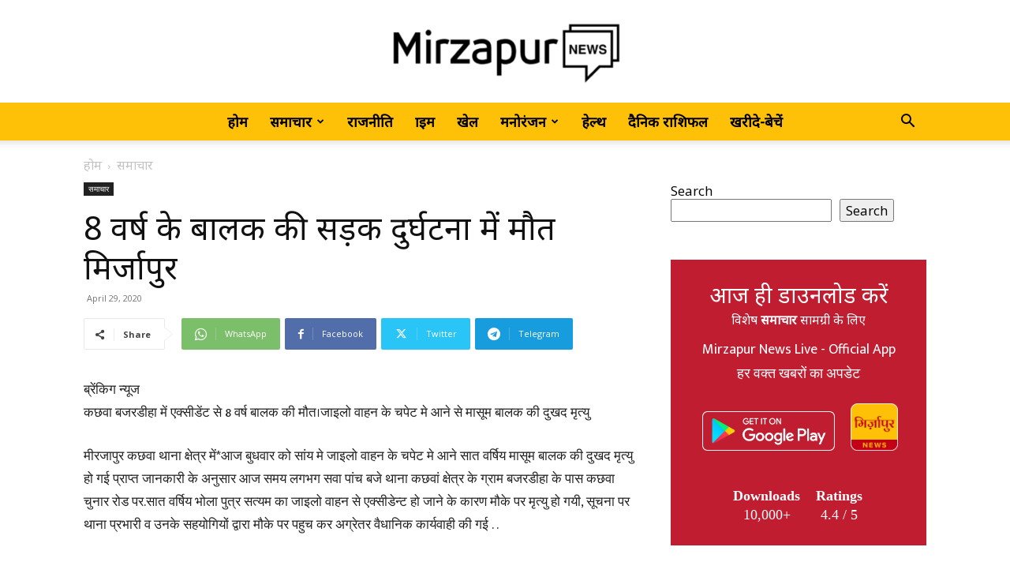

--- FILE ---
content_type: text/html; charset=UTF-8
request_url: https://mirzapurnews.com/8-%E0%A4%B5%E0%A4%B0%E0%A5%8D%E0%A4%B7-%E0%A4%95%E0%A5%87-%E0%A4%AC%E0%A4%BE%E0%A4%B2%E0%A4%95-%E0%A4%95%E0%A5%80-%E0%A4%B8%E0%A4%A1%E0%A4%BC%E0%A4%95-%E0%A4%A6%E0%A5%81%E0%A4%B0%E0%A5%8D%E0%A4%98/
body_size: 52427
content:
<!doctype html >
<!--[if IE 8]>    <html class="ie8" lang="en"> <![endif]-->
<!--[if IE 9]>    <html class="ie9" lang="en"> <![endif]-->
<!--[if gt IE 8]><!--> <html lang="en-US"> <!--<![endif]-->
<head>
    <title>8 वर्ष के बालक की सड़क दुर्घटना में मौत मिर्जापुर | MirzapurNews.com • Hindi News, Latest News in Hindi, Today Hindi News Paper</title>
    <meta charset="UTF-8" />
    <meta name="viewport" content="width=device-width, initial-scale=1.0">
    <link rel="pingback" href="https://mirzapurnews.com/xmlrpc.php" />
    <meta name='robots' content='max-image-preview:large' />
<link rel="icon" type="image/png" href="http://mirzapurnews.com/wp-content/uploads/2021/10/splash-300x300.png"><link rel="apple-touch-icon" sizes="76x76" href="http://mirzapurnews.com/wp-content/uploads/2021/10/icon-300x300.png"/><link rel="apple-touch-icon" sizes="120x120" href="http://mirzapurnews.com/wp-content/uploads/2021/10/icon-300x300.png"/><link rel="apple-touch-icon" sizes="152x152" href="http://mirzapurnews.com/wp-content/uploads/2021/10/icon-300x300.png"/><link rel="apple-touch-icon" sizes="114x114" href="http://mirzapurnews.com/wp-content/uploads/2021/10/icon-300x300.png"/><link rel="apple-touch-icon" sizes="144x144" href="http://mirzapurnews.com/wp-content/uploads/2021/10/icon-300x300.png"/><link rel='dns-prefetch' href='//fonts.googleapis.com' />
<link rel="alternate" type="application/rss+xml" title="MirzapurNews.com • Hindi News, Latest News in Hindi, Today Hindi News Paper &raquo; Feed" href="https://mirzapurnews.com/feed/" />
<link rel="alternate" type="application/rss+xml" title="MirzapurNews.com • Hindi News, Latest News in Hindi, Today Hindi News Paper &raquo; Comments Feed" href="https://mirzapurnews.com/comments/feed/" />
<script type="text/javascript" id="wpp-js" src="https://mirzapurnews.com/wp-content/plugins/wordpress-popular-posts/assets/js/wpp.min.js?ver=7.3.6" data-sampling="0" data-sampling-rate="100" data-api-url="https://mirzapurnews.com/wp-json/wordpress-popular-posts" data-post-id="27239" data-token="96f3707705" data-lang="0" data-debug="0"></script>
<link rel="alternate" title="oEmbed (JSON)" type="application/json+oembed" href="https://mirzapurnews.com/wp-json/oembed/1.0/embed?url=https%3A%2F%2Fmirzapurnews.com%2F8-%25e0%25a4%25b5%25e0%25a4%25b0%25e0%25a5%258d%25e0%25a4%25b7-%25e0%25a4%2595%25e0%25a5%2587-%25e0%25a4%25ac%25e0%25a4%25be%25e0%25a4%25b2%25e0%25a4%2595-%25e0%25a4%2595%25e0%25a5%2580-%25e0%25a4%25b8%25e0%25a4%25a1%25e0%25a4%25bc%25e0%25a4%2595-%25e0%25a4%25a6%25e0%25a5%2581%25e0%25a4%25b0%25e0%25a5%258d%25e0%25a4%2598%2F" />
<link rel="alternate" title="oEmbed (XML)" type="text/xml+oembed" href="https://mirzapurnews.com/wp-json/oembed/1.0/embed?url=https%3A%2F%2Fmirzapurnews.com%2F8-%25e0%25a4%25b5%25e0%25a4%25b0%25e0%25a5%258d%25e0%25a4%25b7-%25e0%25a4%2595%25e0%25a5%2587-%25e0%25a4%25ac%25e0%25a4%25be%25e0%25a4%25b2%25e0%25a4%2595-%25e0%25a4%2595%25e0%25a5%2580-%25e0%25a4%25b8%25e0%25a4%25a1%25e0%25a4%25bc%25e0%25a4%2595-%25e0%25a4%25a6%25e0%25a5%2581%25e0%25a4%25b0%25e0%25a5%258d%25e0%25a4%2598%2F&#038;format=xml" />
<style id='wp-img-auto-sizes-contain-inline-css' type='text/css'>
img:is([sizes=auto i],[sizes^="auto," i]){contain-intrinsic-size:3000px 1500px}
/*# sourceURL=wp-img-auto-sizes-contain-inline-css */
</style>
<style id='wp-emoji-styles-inline-css' type='text/css'>

	img.wp-smiley, img.emoji {
		display: inline !important;
		border: none !important;
		box-shadow: none !important;
		height: 1em !important;
		width: 1em !important;
		margin: 0 0.07em !important;
		vertical-align: -0.1em !important;
		background: none !important;
		padding: 0 !important;
	}
/*# sourceURL=wp-emoji-styles-inline-css */
</style>
<style id='wp-block-library-inline-css' type='text/css'>
:root{--wp-block-synced-color:#7a00df;--wp-block-synced-color--rgb:122,0,223;--wp-bound-block-color:var(--wp-block-synced-color);--wp-editor-canvas-background:#ddd;--wp-admin-theme-color:#007cba;--wp-admin-theme-color--rgb:0,124,186;--wp-admin-theme-color-darker-10:#006ba1;--wp-admin-theme-color-darker-10--rgb:0,107,160.5;--wp-admin-theme-color-darker-20:#005a87;--wp-admin-theme-color-darker-20--rgb:0,90,135;--wp-admin-border-width-focus:2px}@media (min-resolution:192dpi){:root{--wp-admin-border-width-focus:1.5px}}.wp-element-button{cursor:pointer}:root .has-very-light-gray-background-color{background-color:#eee}:root .has-very-dark-gray-background-color{background-color:#313131}:root .has-very-light-gray-color{color:#eee}:root .has-very-dark-gray-color{color:#313131}:root .has-vivid-green-cyan-to-vivid-cyan-blue-gradient-background{background:linear-gradient(135deg,#00d084,#0693e3)}:root .has-purple-crush-gradient-background{background:linear-gradient(135deg,#34e2e4,#4721fb 50%,#ab1dfe)}:root .has-hazy-dawn-gradient-background{background:linear-gradient(135deg,#faaca8,#dad0ec)}:root .has-subdued-olive-gradient-background{background:linear-gradient(135deg,#fafae1,#67a671)}:root .has-atomic-cream-gradient-background{background:linear-gradient(135deg,#fdd79a,#004a59)}:root .has-nightshade-gradient-background{background:linear-gradient(135deg,#330968,#31cdcf)}:root .has-midnight-gradient-background{background:linear-gradient(135deg,#020381,#2874fc)}:root{--wp--preset--font-size--normal:16px;--wp--preset--font-size--huge:42px}.has-regular-font-size{font-size:1em}.has-larger-font-size{font-size:2.625em}.has-normal-font-size{font-size:var(--wp--preset--font-size--normal)}.has-huge-font-size{font-size:var(--wp--preset--font-size--huge)}.has-text-align-center{text-align:center}.has-text-align-left{text-align:left}.has-text-align-right{text-align:right}.has-fit-text{white-space:nowrap!important}#end-resizable-editor-section{display:none}.aligncenter{clear:both}.items-justified-left{justify-content:flex-start}.items-justified-center{justify-content:center}.items-justified-right{justify-content:flex-end}.items-justified-space-between{justify-content:space-between}.screen-reader-text{border:0;clip-path:inset(50%);height:1px;margin:-1px;overflow:hidden;padding:0;position:absolute;width:1px;word-wrap:normal!important}.screen-reader-text:focus{background-color:#ddd;clip-path:none;color:#444;display:block;font-size:1em;height:auto;left:5px;line-height:normal;padding:15px 23px 14px;text-decoration:none;top:5px;width:auto;z-index:100000}html :where(.has-border-color){border-style:solid}html :where([style*=border-top-color]){border-top-style:solid}html :where([style*=border-right-color]){border-right-style:solid}html :where([style*=border-bottom-color]){border-bottom-style:solid}html :where([style*=border-left-color]){border-left-style:solid}html :where([style*=border-width]){border-style:solid}html :where([style*=border-top-width]){border-top-style:solid}html :where([style*=border-right-width]){border-right-style:solid}html :where([style*=border-bottom-width]){border-bottom-style:solid}html :where([style*=border-left-width]){border-left-style:solid}html :where(img[class*=wp-image-]){height:auto;max-width:100%}:where(figure){margin:0 0 1em}html :where(.is-position-sticky){--wp-admin--admin-bar--position-offset:var(--wp-admin--admin-bar--height,0px)}@media screen and (max-width:600px){html :where(.is-position-sticky){--wp-admin--admin-bar--position-offset:0px}}

/*# sourceURL=wp-block-library-inline-css */
</style><style id='wp-block-search-inline-css' type='text/css'>
.wp-block-search__button{margin-left:10px;word-break:normal}.wp-block-search__button.has-icon{line-height:0}.wp-block-search__button svg{height:1.25em;min-height:24px;min-width:24px;width:1.25em;fill:currentColor;vertical-align:text-bottom}:where(.wp-block-search__button){border:1px solid #ccc;padding:6px 10px}.wp-block-search__inside-wrapper{display:flex;flex:auto;flex-wrap:nowrap;max-width:100%}.wp-block-search__label{width:100%}.wp-block-search.wp-block-search__button-only .wp-block-search__button{box-sizing:border-box;display:flex;flex-shrink:0;justify-content:center;margin-left:0;max-width:100%}.wp-block-search.wp-block-search__button-only .wp-block-search__inside-wrapper{min-width:0!important;transition-property:width}.wp-block-search.wp-block-search__button-only .wp-block-search__input{flex-basis:100%;transition-duration:.3s}.wp-block-search.wp-block-search__button-only.wp-block-search__searchfield-hidden,.wp-block-search.wp-block-search__button-only.wp-block-search__searchfield-hidden .wp-block-search__inside-wrapper{overflow:hidden}.wp-block-search.wp-block-search__button-only.wp-block-search__searchfield-hidden .wp-block-search__input{border-left-width:0!important;border-right-width:0!important;flex-basis:0;flex-grow:0;margin:0;min-width:0!important;padding-left:0!important;padding-right:0!important;width:0!important}:where(.wp-block-search__input){appearance:none;border:1px solid #949494;flex-grow:1;font-family:inherit;font-size:inherit;font-style:inherit;font-weight:inherit;letter-spacing:inherit;line-height:inherit;margin-left:0;margin-right:0;min-width:3rem;padding:8px;text-decoration:unset!important;text-transform:inherit}:where(.wp-block-search__button-inside .wp-block-search__inside-wrapper){background-color:#fff;border:1px solid #949494;box-sizing:border-box;padding:4px}:where(.wp-block-search__button-inside .wp-block-search__inside-wrapper) .wp-block-search__input{border:none;border-radius:0;padding:0 4px}:where(.wp-block-search__button-inside .wp-block-search__inside-wrapper) .wp-block-search__input:focus{outline:none}:where(.wp-block-search__button-inside .wp-block-search__inside-wrapper) :where(.wp-block-search__button){padding:4px 8px}.wp-block-search.aligncenter .wp-block-search__inside-wrapper{margin:auto}.wp-block[data-align=right] .wp-block-search.wp-block-search__button-only .wp-block-search__inside-wrapper{float:right}
/*# sourceURL=https://mirzapurnews.com/wp-includes/blocks/search/style.min.css */
</style>
<style id='global-styles-inline-css' type='text/css'>
:root{--wp--preset--aspect-ratio--square: 1;--wp--preset--aspect-ratio--4-3: 4/3;--wp--preset--aspect-ratio--3-4: 3/4;--wp--preset--aspect-ratio--3-2: 3/2;--wp--preset--aspect-ratio--2-3: 2/3;--wp--preset--aspect-ratio--16-9: 16/9;--wp--preset--aspect-ratio--9-16: 9/16;--wp--preset--color--black: #000000;--wp--preset--color--cyan-bluish-gray: #abb8c3;--wp--preset--color--white: #ffffff;--wp--preset--color--pale-pink: #f78da7;--wp--preset--color--vivid-red: #cf2e2e;--wp--preset--color--luminous-vivid-orange: #ff6900;--wp--preset--color--luminous-vivid-amber: #fcb900;--wp--preset--color--light-green-cyan: #7bdcb5;--wp--preset--color--vivid-green-cyan: #00d084;--wp--preset--color--pale-cyan-blue: #8ed1fc;--wp--preset--color--vivid-cyan-blue: #0693e3;--wp--preset--color--vivid-purple: #9b51e0;--wp--preset--gradient--vivid-cyan-blue-to-vivid-purple: linear-gradient(135deg,rgb(6,147,227) 0%,rgb(155,81,224) 100%);--wp--preset--gradient--light-green-cyan-to-vivid-green-cyan: linear-gradient(135deg,rgb(122,220,180) 0%,rgb(0,208,130) 100%);--wp--preset--gradient--luminous-vivid-amber-to-luminous-vivid-orange: linear-gradient(135deg,rgb(252,185,0) 0%,rgb(255,105,0) 100%);--wp--preset--gradient--luminous-vivid-orange-to-vivid-red: linear-gradient(135deg,rgb(255,105,0) 0%,rgb(207,46,46) 100%);--wp--preset--gradient--very-light-gray-to-cyan-bluish-gray: linear-gradient(135deg,rgb(238,238,238) 0%,rgb(169,184,195) 100%);--wp--preset--gradient--cool-to-warm-spectrum: linear-gradient(135deg,rgb(74,234,220) 0%,rgb(151,120,209) 20%,rgb(207,42,186) 40%,rgb(238,44,130) 60%,rgb(251,105,98) 80%,rgb(254,248,76) 100%);--wp--preset--gradient--blush-light-purple: linear-gradient(135deg,rgb(255,206,236) 0%,rgb(152,150,240) 100%);--wp--preset--gradient--blush-bordeaux: linear-gradient(135deg,rgb(254,205,165) 0%,rgb(254,45,45) 50%,rgb(107,0,62) 100%);--wp--preset--gradient--luminous-dusk: linear-gradient(135deg,rgb(255,203,112) 0%,rgb(199,81,192) 50%,rgb(65,88,208) 100%);--wp--preset--gradient--pale-ocean: linear-gradient(135deg,rgb(255,245,203) 0%,rgb(182,227,212) 50%,rgb(51,167,181) 100%);--wp--preset--gradient--electric-grass: linear-gradient(135deg,rgb(202,248,128) 0%,rgb(113,206,126) 100%);--wp--preset--gradient--midnight: linear-gradient(135deg,rgb(2,3,129) 0%,rgb(40,116,252) 100%);--wp--preset--font-size--small: 11px;--wp--preset--font-size--medium: 20px;--wp--preset--font-size--large: 32px;--wp--preset--font-size--x-large: 42px;--wp--preset--font-size--regular: 15px;--wp--preset--font-size--larger: 50px;--wp--preset--spacing--20: 0.44rem;--wp--preset--spacing--30: 0.67rem;--wp--preset--spacing--40: 1rem;--wp--preset--spacing--50: 1.5rem;--wp--preset--spacing--60: 2.25rem;--wp--preset--spacing--70: 3.38rem;--wp--preset--spacing--80: 5.06rem;--wp--preset--shadow--natural: 6px 6px 9px rgba(0, 0, 0, 0.2);--wp--preset--shadow--deep: 12px 12px 50px rgba(0, 0, 0, 0.4);--wp--preset--shadow--sharp: 6px 6px 0px rgba(0, 0, 0, 0.2);--wp--preset--shadow--outlined: 6px 6px 0px -3px rgb(255, 255, 255), 6px 6px rgb(0, 0, 0);--wp--preset--shadow--crisp: 6px 6px 0px rgb(0, 0, 0);}:where(.is-layout-flex){gap: 0.5em;}:where(.is-layout-grid){gap: 0.5em;}body .is-layout-flex{display: flex;}.is-layout-flex{flex-wrap: wrap;align-items: center;}.is-layout-flex > :is(*, div){margin: 0;}body .is-layout-grid{display: grid;}.is-layout-grid > :is(*, div){margin: 0;}:where(.wp-block-columns.is-layout-flex){gap: 2em;}:where(.wp-block-columns.is-layout-grid){gap: 2em;}:where(.wp-block-post-template.is-layout-flex){gap: 1.25em;}:where(.wp-block-post-template.is-layout-grid){gap: 1.25em;}.has-black-color{color: var(--wp--preset--color--black) !important;}.has-cyan-bluish-gray-color{color: var(--wp--preset--color--cyan-bluish-gray) !important;}.has-white-color{color: var(--wp--preset--color--white) !important;}.has-pale-pink-color{color: var(--wp--preset--color--pale-pink) !important;}.has-vivid-red-color{color: var(--wp--preset--color--vivid-red) !important;}.has-luminous-vivid-orange-color{color: var(--wp--preset--color--luminous-vivid-orange) !important;}.has-luminous-vivid-amber-color{color: var(--wp--preset--color--luminous-vivid-amber) !important;}.has-light-green-cyan-color{color: var(--wp--preset--color--light-green-cyan) !important;}.has-vivid-green-cyan-color{color: var(--wp--preset--color--vivid-green-cyan) !important;}.has-pale-cyan-blue-color{color: var(--wp--preset--color--pale-cyan-blue) !important;}.has-vivid-cyan-blue-color{color: var(--wp--preset--color--vivid-cyan-blue) !important;}.has-vivid-purple-color{color: var(--wp--preset--color--vivid-purple) !important;}.has-black-background-color{background-color: var(--wp--preset--color--black) !important;}.has-cyan-bluish-gray-background-color{background-color: var(--wp--preset--color--cyan-bluish-gray) !important;}.has-white-background-color{background-color: var(--wp--preset--color--white) !important;}.has-pale-pink-background-color{background-color: var(--wp--preset--color--pale-pink) !important;}.has-vivid-red-background-color{background-color: var(--wp--preset--color--vivid-red) !important;}.has-luminous-vivid-orange-background-color{background-color: var(--wp--preset--color--luminous-vivid-orange) !important;}.has-luminous-vivid-amber-background-color{background-color: var(--wp--preset--color--luminous-vivid-amber) !important;}.has-light-green-cyan-background-color{background-color: var(--wp--preset--color--light-green-cyan) !important;}.has-vivid-green-cyan-background-color{background-color: var(--wp--preset--color--vivid-green-cyan) !important;}.has-pale-cyan-blue-background-color{background-color: var(--wp--preset--color--pale-cyan-blue) !important;}.has-vivid-cyan-blue-background-color{background-color: var(--wp--preset--color--vivid-cyan-blue) !important;}.has-vivid-purple-background-color{background-color: var(--wp--preset--color--vivid-purple) !important;}.has-black-border-color{border-color: var(--wp--preset--color--black) !important;}.has-cyan-bluish-gray-border-color{border-color: var(--wp--preset--color--cyan-bluish-gray) !important;}.has-white-border-color{border-color: var(--wp--preset--color--white) !important;}.has-pale-pink-border-color{border-color: var(--wp--preset--color--pale-pink) !important;}.has-vivid-red-border-color{border-color: var(--wp--preset--color--vivid-red) !important;}.has-luminous-vivid-orange-border-color{border-color: var(--wp--preset--color--luminous-vivid-orange) !important;}.has-luminous-vivid-amber-border-color{border-color: var(--wp--preset--color--luminous-vivid-amber) !important;}.has-light-green-cyan-border-color{border-color: var(--wp--preset--color--light-green-cyan) !important;}.has-vivid-green-cyan-border-color{border-color: var(--wp--preset--color--vivid-green-cyan) !important;}.has-pale-cyan-blue-border-color{border-color: var(--wp--preset--color--pale-cyan-blue) !important;}.has-vivid-cyan-blue-border-color{border-color: var(--wp--preset--color--vivid-cyan-blue) !important;}.has-vivid-purple-border-color{border-color: var(--wp--preset--color--vivid-purple) !important;}.has-vivid-cyan-blue-to-vivid-purple-gradient-background{background: var(--wp--preset--gradient--vivid-cyan-blue-to-vivid-purple) !important;}.has-light-green-cyan-to-vivid-green-cyan-gradient-background{background: var(--wp--preset--gradient--light-green-cyan-to-vivid-green-cyan) !important;}.has-luminous-vivid-amber-to-luminous-vivid-orange-gradient-background{background: var(--wp--preset--gradient--luminous-vivid-amber-to-luminous-vivid-orange) !important;}.has-luminous-vivid-orange-to-vivid-red-gradient-background{background: var(--wp--preset--gradient--luminous-vivid-orange-to-vivid-red) !important;}.has-very-light-gray-to-cyan-bluish-gray-gradient-background{background: var(--wp--preset--gradient--very-light-gray-to-cyan-bluish-gray) !important;}.has-cool-to-warm-spectrum-gradient-background{background: var(--wp--preset--gradient--cool-to-warm-spectrum) !important;}.has-blush-light-purple-gradient-background{background: var(--wp--preset--gradient--blush-light-purple) !important;}.has-blush-bordeaux-gradient-background{background: var(--wp--preset--gradient--blush-bordeaux) !important;}.has-luminous-dusk-gradient-background{background: var(--wp--preset--gradient--luminous-dusk) !important;}.has-pale-ocean-gradient-background{background: var(--wp--preset--gradient--pale-ocean) !important;}.has-electric-grass-gradient-background{background: var(--wp--preset--gradient--electric-grass) !important;}.has-midnight-gradient-background{background: var(--wp--preset--gradient--midnight) !important;}.has-small-font-size{font-size: var(--wp--preset--font-size--small) !important;}.has-medium-font-size{font-size: var(--wp--preset--font-size--medium) !important;}.has-large-font-size{font-size: var(--wp--preset--font-size--large) !important;}.has-x-large-font-size{font-size: var(--wp--preset--font-size--x-large) !important;}
/*# sourceURL=global-styles-inline-css */
</style>

<style id='classic-theme-styles-inline-css' type='text/css'>
/*! This file is auto-generated */
.wp-block-button__link{color:#fff;background-color:#32373c;border-radius:9999px;box-shadow:none;text-decoration:none;padding:calc(.667em + 2px) calc(1.333em + 2px);font-size:1.125em}.wp-block-file__button{background:#32373c;color:#fff;text-decoration:none}
/*# sourceURL=/wp-includes/css/classic-themes.min.css */
</style>
<link rel='stylesheet' id='wordpress-popular-posts-css-css' href='https://mirzapurnews.com/wp-content/plugins/wordpress-popular-posts/assets/css/wpp.css?ver=7.3.6' type='text/css' media='all' />
<link rel='stylesheet' id='td-plugin-multi-purpose-css' href='https://mirzapurnews.com/wp-content/plugins/td-composer/td-multi-purpose/style.css?ver=2542f6ebea260f8fc5fdc19a93688182' type='text/css' media='all' />
<link rel='stylesheet' id='google-fonts-style-css' href='https://fonts.googleapis.com/css?family=Mukta+Mahee%3A400%7CNoto+Sans%3A400%7CPoppins%3A400%7CCrimson+Pro%3A400%7COpen+Sans%3A400%2C600%2C700%7CRoboto%3A400%2C500%2C700&#038;display=swap&#038;ver=12.6.1' type='text/css' media='all' />
<link rel='stylesheet' id='td-theme-css' href='https://mirzapurnews.com/wp-content/themes/Newspaper/style.css?ver=12.6.1' type='text/css' media='all' />
<style id='td-theme-inline-css' type='text/css'>@media (max-width:767px){.td-header-desktop-wrap{display:none}}@media (min-width:767px){.td-header-mobile-wrap{display:none}}</style>
<link rel='stylesheet' id='td-theme-child-css' href='https://mirzapurnews.com/wp-content/themes/Newspaper-child/style.css?ver=12.6.1c' type='text/css' media='all' />
<link rel='stylesheet' id='td-legacy-framework-front-style-css' href='https://mirzapurnews.com/wp-content/plugins/td-composer/legacy/Newspaper/assets/css/td_legacy_main.css?ver=2542f6ebea260f8fc5fdc19a93688182' type='text/css' media='all' />
<link rel='stylesheet' id='td-standard-pack-framework-front-style-css' href='https://mirzapurnews.com/wp-content/plugins/td-standard-pack/Newspaper/assets/css/td_standard_pack_main.css?ver=c9508b77873a9bade42bf83161789cd5' type='text/css' media='all' />
<link rel='stylesheet' id='tdb_style_cloud_templates_front-css' href='https://mirzapurnews.com/wp-content/plugins/td-cloud-library/assets/css/tdb_main.css?ver=58af2c94cc275a541409dcdc9b94a2b0' type='text/css' media='all' />
<script type="text/javascript" src="https://mirzapurnews.com/wp-includes/js/jquery/jquery.min.js?ver=3.7.1" id="jquery-core-js"></script>
<script type="text/javascript" src="https://mirzapurnews.com/wp-includes/js/jquery/jquery-migrate.min.js?ver=3.4.1" id="jquery-migrate-js"></script>
<link rel="https://api.w.org/" href="https://mirzapurnews.com/wp-json/" /><link rel="alternate" title="JSON" type="application/json" href="https://mirzapurnews.com/wp-json/wp/v2/posts/27239" /><link rel="EditURI" type="application/rsd+xml" title="RSD" href="https://mirzapurnews.com/xmlrpc.php?rsd" />
<meta name="generator" content="WordPress 6.9" />
<link rel="canonical" href="https://mirzapurnews.com/8-%e0%a4%b5%e0%a4%b0%e0%a5%8d%e0%a4%b7-%e0%a4%95%e0%a5%87-%e0%a4%ac%e0%a4%be%e0%a4%b2%e0%a4%95-%e0%a4%95%e0%a5%80-%e0%a4%b8%e0%a4%a1%e0%a4%bc%e0%a4%95-%e0%a4%a6%e0%a5%81%e0%a4%b0%e0%a5%8d%e0%a4%98/" />
<link rel='shortlink' href='https://mirzapurnews.com/?p=27239' />
<!-- OG TAGS -->
<meta property="og:site_name" content="MirzapurNews.com">
<meta property="fb:admins" content="">
<meta property="og:title" content="8 वर्ष के बालक की सड़क दुर्घटना में मौत मिर्जापुर | MirzapurNews.com • Hindi News, Latest News in Hindi, Today Hindi News Paper MirzapurNews.com">
<meta property="og:description" content="ब्रेंकिग न्यूज कछवा बजरडीहा में एक्सीडेंट से 8 वर्ष बालक की मौत।जाइलो वाहन के चपेट मे आने से मासूम बालक की दुखद मृत्यु मीरजापुर कछवा थाना क्षेत्र में*आज बुधवार को सांय मे जाइलो वाहन के चपेट मे आने सात वर्षिय मासूम बालक की दुखद मृत्यु हो गई प्राप्त जानकारी के अनुसार आज समय लगभग सवा [&hellip;]">
<meta property="og:url" content="https://mirzapurnews.com/8-%e0%a4%b5%e0%a4%b0%e0%a5%8d%e0%a4%b7-%e0%a4%95%e0%a5%87-%e0%a4%ac%e0%a4%be%e0%a4%b2%e0%a4%95-%e0%a4%95%e0%a5%80-%e0%a4%b8%e0%a4%a1%e0%a4%bc%e0%a4%95-%e0%a4%a6%e0%a5%81%e0%a4%b0%e0%a5%8d%e0%a4%98/">
<meta property="og:type" content="article">
<meta property="og:image" content="http://mirzapurnews.com/wp-content/uploads/2021/10/icon-e1648732510693.png">
<meta property="article:section" content="समाचार">
<meta property="article:publisher" content="">
            <style id="wpp-loading-animation-styles">@-webkit-keyframes bgslide{from{background-position-x:0}to{background-position-x:-200%}}@keyframes bgslide{from{background-position-x:0}to{background-position-x:-200%}}.wpp-widget-block-placeholder,.wpp-shortcode-placeholder{margin:0 auto;width:60px;height:3px;background:#dd3737;background:linear-gradient(90deg,#dd3737 0%,#571313 10%,#dd3737 100%);background-size:200% auto;border-radius:3px;-webkit-animation:bgslide 1s infinite linear;animation:bgslide 1s infinite linear}</style>
            <!--[if lt IE 9]><script src="https://cdnjs.cloudflare.com/ajax/libs/html5shiv/3.7.3/html5shiv.js"></script><![endif]-->
        <script>
        window.tdb_global_vars = {"wpRestUrl":"https:\/\/mirzapurnews.com\/wp-json\/","permalinkStructure":"\/%postname%\/"};
        window.tdb_p_autoload_vars = {"isAjax":false,"isAdminBarShowing":false,"autoloadScrollPercent":50,"postAutoloadStatus":"off","origPostEditUrl":null};
    </script>
    
    <style id="tdb-global-colors">:root{--accent-color:#fff}</style>
	

<!-- JS generated by theme -->

<script>
    
    

	    var tdBlocksArray = []; //here we store all the items for the current page

	    // td_block class - each ajax block uses a object of this class for requests
	    function tdBlock() {
		    this.id = '';
		    this.block_type = 1; //block type id (1-234 etc)
		    this.atts = '';
		    this.td_column_number = '';
		    this.td_current_page = 1; //
		    this.post_count = 0; //from wp
		    this.found_posts = 0; //from wp
		    this.max_num_pages = 0; //from wp
		    this.td_filter_value = ''; //current live filter value
		    this.is_ajax_running = false;
		    this.td_user_action = ''; // load more or infinite loader (used by the animation)
		    this.header_color = '';
		    this.ajax_pagination_infinite_stop = ''; //show load more at page x
	    }

        // td_js_generator - mini detector
        ( function () {
            var htmlTag = document.getElementsByTagName("html")[0];

	        if ( navigator.userAgent.indexOf("MSIE 10.0") > -1 ) {
                htmlTag.className += ' ie10';
            }

            if ( !!navigator.userAgent.match(/Trident.*rv\:11\./) ) {
                htmlTag.className += ' ie11';
            }

	        if ( navigator.userAgent.indexOf("Edge") > -1 ) {
                htmlTag.className += ' ieEdge';
            }

            if ( /(iPad|iPhone|iPod)/g.test(navigator.userAgent) ) {
                htmlTag.className += ' td-md-is-ios';
            }

            var user_agent = navigator.userAgent.toLowerCase();
            if ( user_agent.indexOf("android") > -1 ) {
                htmlTag.className += ' td-md-is-android';
            }

            if ( -1 !== navigator.userAgent.indexOf('Mac OS X')  ) {
                htmlTag.className += ' td-md-is-os-x';
            }

            if ( /chrom(e|ium)/.test(navigator.userAgent.toLowerCase()) ) {
               htmlTag.className += ' td-md-is-chrome';
            }

            if ( -1 !== navigator.userAgent.indexOf('Firefox') ) {
                htmlTag.className += ' td-md-is-firefox';
            }

            if ( -1 !== navigator.userAgent.indexOf('Safari') && -1 === navigator.userAgent.indexOf('Chrome') ) {
                htmlTag.className += ' td-md-is-safari';
            }

            if( -1 !== navigator.userAgent.indexOf('IEMobile') ){
                htmlTag.className += ' td-md-is-iemobile';
            }

        })();

        var tdLocalCache = {};

        ( function () {
            "use strict";

            tdLocalCache = {
                data: {},
                remove: function (resource_id) {
                    delete tdLocalCache.data[resource_id];
                },
                exist: function (resource_id) {
                    return tdLocalCache.data.hasOwnProperty(resource_id) && tdLocalCache.data[resource_id] !== null;
                },
                get: function (resource_id) {
                    return tdLocalCache.data[resource_id];
                },
                set: function (resource_id, cachedData) {
                    tdLocalCache.remove(resource_id);
                    tdLocalCache.data[resource_id] = cachedData;
                }
            };
        })();

    
    
var td_viewport_interval_list=[{"limitBottom":767,"sidebarWidth":228},{"limitBottom":1018,"sidebarWidth":300},{"limitBottom":1140,"sidebarWidth":324}];
var td_animation_stack_effect="type0";
var tds_animation_stack=true;
var td_animation_stack_specific_selectors=".entry-thumb, img, .td-lazy-img";
var td_animation_stack_general_selectors=".td-animation-stack img, .td-animation-stack .entry-thumb, .post img, .td-animation-stack .td-lazy-img";
var tds_general_modal_image="yes";
var tdc_is_installed="yes";
var td_ajax_url="https:\/\/mirzapurnews.com\/wp-admin\/admin-ajax.php?td_theme_name=Newspaper&v=12.6.1";
var td_get_template_directory_uri="https:\/\/mirzapurnews.com\/wp-content\/plugins\/td-composer\/legacy\/common";
var tds_snap_menu="snap";
var tds_logo_on_sticky="show_header_logo";
var tds_header_style="10";
var td_please_wait="\u0915\u0943\u092a\u092f\u093e \u092a\u094d\u0930\u0924\u0940\u0915\u094d\u0937\u093e \u0915\u0930\u0947\u0902...";
var td_email_user_pass_incorrect="\u092f\u0942\u091c\u0930 \u092f\u093e \u092a\u093e\u0938\u0935\u0930\u094d\u0921 \u0917\u0932\u0924 \u0939\u0948!";
var td_email_user_incorrect="\u0908\u092e\u0947\u0932 \u092f\u093e \u092f\u0942\u091c\u0930\u0928\u0947\u092e \u0917\u0932\u0924 \u0939\u0948!";
var td_email_incorrect="\u0908\u092e\u0947\u0932 \u0917\u0932\u0924 \u0939\u0948!";
var td_user_incorrect="Username incorrect!";
var td_email_user_empty="Email or username empty!";
var td_pass_empty="Pass empty!";
var td_pass_pattern_incorrect="Invalid Pass Pattern!";
var td_retype_pass_incorrect="Retyped Pass incorrect!";
var tds_more_articles_on_post_enable="show";
var tds_more_articles_on_post_time_to_wait="";
var tds_more_articles_on_post_pages_distance_from_top=0;
var tds_theme_color_site_wide="#ffc107";
var tds_smart_sidebar="";
var tdThemeName="Newspaper";
var tdThemeNameWl="Newspaper";
var td_magnific_popup_translation_tPrev="\u092a\u093f\u091b\u0932\u093e (\u092c\u093e\u092f\u0940\u0902 \u0924\u0940\u0930 \u0935\u093e\u0932\u093e \u092c\u091f\u0928)";
var td_magnific_popup_translation_tNext="\u0905\u0917\u0932\u093e (\u0926\u093e\u092f\u0940\u0902 \u0924\u0940\u0930 \u0935\u093e\u0932\u093e \u092c\u091f\u0928)";
var td_magnific_popup_translation_tCounter="%total% \u0915\u093e %curr%";
var td_magnific_popup_translation_ajax_tError="%url% \u0938\u0947 \u0915\u0902\u091f\u0947\u0902\u091f \u0932\u094b\u0921 \u0928\u0939\u0940\u0902 \u0939\u094b \u092a\u093e\u092f\u093e\u0964";
var td_magnific_popup_translation_image_tError="\u0907\u092e\u0947\u091c #%curr% \u0932\u094b\u0921 \u0928\u0939\u0940\u0902 \u0939\u094b \u092a\u093e\u092f\u093e\u0964";
var tdBlockNonce="9cccf78e8b";
var tdMobileMenu="enabled";
var tdMobileSearch="enabled";
var tdDateNamesI18n={"month_names":["January","February","March","April","May","June","July","August","September","October","November","December"],"month_names_short":["Jan","Feb","Mar","Apr","May","Jun","Jul","Aug","Sep","Oct","Nov","Dec"],"day_names":["Sunday","Monday","Tuesday","Wednesday","Thursday","Friday","Saturday"],"day_names_short":["Sun","Mon","Tue","Wed","Thu","Fri","Sat"]};
var tdb_modal_confirm="Save";
var tdb_modal_cancel="Cancel";
var tdb_modal_confirm_alt="Yes";
var tdb_modal_cancel_alt="No";
var td_ad_background_click_link="";
var td_ad_background_click_target="";
</script>


<!-- Header style compiled by theme -->

<style>ul.sf-menu>.menu-item>a{font-family:"Noto Sans";font-size:18px}.sf-menu ul .menu-item a{font-family:"Noto Sans";font-size:17px}.td-mobile-content .td-mobile-main-menu>li>a{font-family:"Noto Sans";font-size:17px}.td-mobile-content .sub-menu a{font-family:"Noto Sans";font-size:17px}.td-header-wrap .td-logo-text-container .td-logo-text{font-family:"Noto Sans"}.td-header-wrap .td-logo-text-container .td-tagline-text{font-family:"Noto Sans"}#td-mobile-nav,#td-mobile-nav .wpb_button,.td-search-wrap-mob{font-family:"Noto Sans"}.td-page-title,.td-category-title-holder .td-page-title{font-family:Poppins;font-weight:bold}.td-page-content p,.td-page-content li,.td-page-content .td_block_text_with_title,.wpb_text_column p{font-family:"Mukta Mahee";font-size:17px}.td-page-content h1,.wpb_text_column h1{font-family:Poppins}.td-page-content h2,.wpb_text_column h2{font-family:Poppins}.td-page-content h3,.wpb_text_column h3{font-family:Poppins}.td-page-content h4,.wpb_text_column h4{font-family:Poppins}.td-page-content h5,.wpb_text_column h5{font-family:Poppins}.td-page-content h6,.wpb_text_column h6{font-family:Poppins}body,p{font-family:"Noto Sans";font-size:17px}.white-popup-block,.white-popup-block .wpb_button{font-family:"Noto Sans"}:root{--td_theme_color:#ffc107;--td_slider_text:rgba(255,193,7,0.7);--td_mobile_menu_color:#ffffff;--td_mobile_icons_color:#222222;--td_mobile_gradient_one_mob:#ffd24c;--td_mobile_gradient_two_mob:#ffbf00;--td_mobile_text_active_color:#c20017;--td_mobile_text_color:#262626}.td-header-style-12 .td-header-menu-wrap-full,.td-header-style-12 .td-affix,.td-grid-style-1.td-hover-1 .td-big-grid-post:hover .td-post-category,.td-grid-style-5.td-hover-1 .td-big-grid-post:hover .td-post-category,.td_category_template_3 .td-current-sub-category,.td_category_template_8 .td-category-header .td-category a.td-current-sub-category,.td_category_template_4 .td-category-siblings .td-category a:hover,.td_block_big_grid_9.td-grid-style-1 .td-post-category,.td_block_big_grid_9.td-grid-style-5 .td-post-category,.td-grid-style-6.td-hover-1 .td-module-thumb:after,.tdm-menu-active-style5 .td-header-menu-wrap .sf-menu>.current-menu-item>a,.tdm-menu-active-style5 .td-header-menu-wrap .sf-menu>.current-menu-ancestor>a,.tdm-menu-active-style5 .td-header-menu-wrap .sf-menu>.current-category-ancestor>a,.tdm-menu-active-style5 .td-header-menu-wrap .sf-menu>li>a:hover,.tdm-menu-active-style5 .td-header-menu-wrap .sf-menu>.sfHover>a{background-color:#ffc107}.td_mega_menu_sub_cats .cur-sub-cat,.td-mega-span h3 a:hover,.td_mod_mega_menu:hover .entry-title a,.header-search-wrap .result-msg a:hover,.td-header-top-menu .td-drop-down-search .td_module_wrap:hover .entry-title a,.td-header-top-menu .td-icon-search:hover,.td-header-wrap .result-msg a:hover,.top-header-menu li a:hover,.top-header-menu .current-menu-item>a,.top-header-menu .current-menu-ancestor>a,.top-header-menu .current-category-ancestor>a,.td-social-icon-wrap>a:hover,.td-header-sp-top-widget .td-social-icon-wrap a:hover,.td_mod_related_posts:hover h3>a,.td-post-template-11 .td-related-title .td-related-left:hover,.td-post-template-11 .td-related-title .td-related-right:hover,.td-post-template-11 .td-related-title .td-cur-simple-item,.td-post-template-11 .td_block_related_posts .td-next-prev-wrap a:hover,.td-category-header .td-pulldown-category-filter-link:hover,.td-category-siblings .td-subcat-dropdown a:hover,.td-category-siblings .td-subcat-dropdown a.td-current-sub-category,.footer-text-wrap .footer-email-wrap a,.footer-social-wrap a:hover,.td_module_17 .td-read-more a:hover,.td_module_18 .td-read-more a:hover,.td_module_19 .td-post-author-name a:hover,.td-pulldown-syle-2 .td-subcat-dropdown:hover .td-subcat-more span,.td-pulldown-syle-2 .td-subcat-dropdown:hover .td-subcat-more i,.td-pulldown-syle-3 .td-subcat-dropdown:hover .td-subcat-more span,.td-pulldown-syle-3 .td-subcat-dropdown:hover .td-subcat-more i,.tdm-menu-active-style3 .tdm-header.td-header-wrap .sf-menu>.current-category-ancestor>a,.tdm-menu-active-style3 .tdm-header.td-header-wrap .sf-menu>.current-menu-ancestor>a,.tdm-menu-active-style3 .tdm-header.td-header-wrap .sf-menu>.current-menu-item>a,.tdm-menu-active-style3 .tdm-header.td-header-wrap .sf-menu>.sfHover>a,.tdm-menu-active-style3 .tdm-header.td-header-wrap .sf-menu>li>a:hover{color:#ffc107}.td-mega-menu-page .wpb_content_element ul li a:hover,.td-theme-wrap .td-aj-search-results .td_module_wrap:hover .entry-title a,.td-theme-wrap .header-search-wrap .result-msg a:hover{color:#ffc107!important}.td_category_template_8 .td-category-header .td-category a.td-current-sub-category,.td_category_template_4 .td-category-siblings .td-category a:hover,.tdm-menu-active-style4 .tdm-header .sf-menu>.current-menu-item>a,.tdm-menu-active-style4 .tdm-header .sf-menu>.current-menu-ancestor>a,.tdm-menu-active-style4 .tdm-header .sf-menu>.current-category-ancestor>a,.tdm-menu-active-style4 .tdm-header .sf-menu>li>a:hover,.tdm-menu-active-style4 .tdm-header .sf-menu>.sfHover>a{border-color:#ffc107}.td-header-wrap .td-header-menu-wrap-full,.td-header-menu-wrap.td-affix,.td-header-style-3 .td-header-main-menu,.td-header-style-3 .td-affix .td-header-main-menu,.td-header-style-4 .td-header-main-menu,.td-header-style-4 .td-affix .td-header-main-menu,.td-header-style-8 .td-header-menu-wrap.td-affix,.td-header-style-8 .td-header-top-menu-full{background-color:#ffc107}.td-boxed-layout .td-header-style-3 .td-header-menu-wrap,.td-boxed-layout .td-header-style-4 .td-header-menu-wrap,.td-header-style-3 .td_stretch_content .td-header-menu-wrap,.td-header-style-4 .td_stretch_content .td-header-menu-wrap{background-color:#ffc107!important}@media (min-width:1019px){.td-header-style-1 .td-header-sp-recs,.td-header-style-1 .td-header-sp-logo{margin-bottom:28px}}@media (min-width:768px) and (max-width:1018px){.td-header-style-1 .td-header-sp-recs,.td-header-style-1 .td-header-sp-logo{margin-bottom:14px}}.td-header-style-7 .td-header-top-menu{border-bottom:none}.sf-menu>.current-menu-item>a:after,.sf-menu>.current-menu-ancestor>a:after,.sf-menu>.current-category-ancestor>a:after,.sf-menu>li:hover>a:after,.sf-menu>.sfHover>a:after,.td_block_mega_menu .td-next-prev-wrap a:hover,.td-mega-span .td-post-category:hover,.td-header-wrap .black-menu .sf-menu>li>a:hover,.td-header-wrap .black-menu .sf-menu>.current-menu-ancestor>a,.td-header-wrap .black-menu .sf-menu>.sfHover>a,.td-header-wrap .black-menu .sf-menu>.current-menu-item>a,.td-header-wrap .black-menu .sf-menu>.current-menu-ancestor>a,.td-header-wrap .black-menu .sf-menu>.current-category-ancestor>a,.tdm-menu-active-style5 .tdm-header .td-header-menu-wrap .sf-menu>.current-menu-item>a,.tdm-menu-active-style5 .tdm-header .td-header-menu-wrap .sf-menu>.current-menu-ancestor>a,.tdm-menu-active-style5 .tdm-header .td-header-menu-wrap .sf-menu>.current-category-ancestor>a,.tdm-menu-active-style5 .tdm-header .td-header-menu-wrap .sf-menu>li>a:hover,.tdm-menu-active-style5 .tdm-header .td-header-menu-wrap .sf-menu>.sfHover>a{background-color:#ffd65c}.td_block_mega_menu .td-next-prev-wrap a:hover,.tdm-menu-active-style4 .tdm-header .sf-menu>.current-menu-item>a,.tdm-menu-active-style4 .tdm-header .sf-menu>.current-menu-ancestor>a,.tdm-menu-active-style4 .tdm-header .sf-menu>.current-category-ancestor>a,.tdm-menu-active-style4 .tdm-header .sf-menu>li>a:hover,.tdm-menu-active-style4 .tdm-header .sf-menu>.sfHover>a{border-color:#ffd65c}.header-search-wrap .td-drop-down-search:before{border-color:transparent transparent #ffd65c transparent}.td_mega_menu_sub_cats .cur-sub-cat,.td_mod_mega_menu:hover .entry-title a,.td-theme-wrap .sf-menu ul .td-menu-item>a:hover,.td-theme-wrap .sf-menu ul .sfHover>a,.td-theme-wrap .sf-menu ul .current-menu-ancestor>a,.td-theme-wrap .sf-menu ul .current-category-ancestor>a,.td-theme-wrap .sf-menu ul .current-menu-item>a,.tdm-menu-active-style3 .tdm-header.td-header-wrap .sf-menu>.current-menu-item>a,.tdm-menu-active-style3 .tdm-header.td-header-wrap .sf-menu>.current-menu-ancestor>a,.tdm-menu-active-style3 .tdm-header.td-header-wrap .sf-menu>.current-category-ancestor>a,.tdm-menu-active-style3 .tdm-header.td-header-wrap .sf-menu>li>a:hover,.tdm-menu-active-style3 .tdm-header.td-header-wrap .sf-menu>.sfHover>a{color:#ffd65c}ul.sf-menu>.td-menu-item>a,.td-theme-wrap .td-header-menu-social{font-family:"Noto Sans";font-size:18px}.sf-menu ul .td-menu-item a{font-family:"Noto Sans";font-size:17px}.td-header-menu-wrap.td-affix,.td-header-style-3 .td-affix .td-header-main-menu,.td-header-style-4 .td-affix .td-header-main-menu,.td-header-style-8 .td-header-menu-wrap.td-affix{background-color:#ffc107}.td-theme-wrap #td-header-search,.td-theme-wrap .header-search-wrap .td-aj-search-results{border-color:#c20017!important}.td-theme-wrap .header-search-wrap .td-drop-down-search .btn{background-color:#c20017}.td-theme-wrap .sf-menu .td-normal-menu .sub-menu{background-color:#ffdf7c}.td-theme-wrap .sf-menu .td-normal-menu .td-menu-item>a:hover,.td-theme-wrap .sf-menu .td-normal-menu .sfHover>a,.td-theme-wrap .sf-menu .td-normal-menu .current-menu-ancestor>a,.td-theme-wrap .sf-menu .td-normal-menu .current-category-ancestor>a,.td-theme-wrap .sf-menu .td-normal-menu .current-menu-item>a{background-color:#c20017}.td-theme-wrap .sf-menu .td-normal-menu .td-menu-item>a:hover,.td-theme-wrap .sf-menu .td-normal-menu .sfHover>a,.td-theme-wrap .sf-menu .td-normal-menu .current-menu-ancestor>a,.td-theme-wrap .sf-menu .td-normal-menu .current-category-ancestor>a,.td-theme-wrap .sf-menu .td-normal-menu .current-menu-item>a{color:#ffc107}.top-header-menu>li>a,.td-weather-top-widget .td-weather-now .td-big-degrees,.td-weather-top-widget .td-weather-header .td-weather-city,.td-header-sp-top-menu .td_data_time{font-family:"Noto Sans"}.top-header-menu .menu-item-has-children li a{font-family:"Noto Sans"}.td_mod_mega_menu .item-details a{font-family:"Noto Sans";font-size:17px}.td_mega_menu_sub_cats .block-mega-child-cats a{font-family:"Noto Sans";font-size:17px}.post .td-post-header .entry-title{font-family:"Noto Sans"}.td-post-template-default .td-post-header .entry-title{font-family:"Noto Sans"}.td-post-template-1 .td-post-header .entry-title{font-family:"Noto Sans"}.td-post-template-2 .td-post-header .entry-title{font-family:"Noto Sans"}.td-post-template-3 .td-post-header .entry-title{font-family:"Noto Sans"}.td-post-template-4 .td-post-header .entry-title{font-family:"Noto Sans"}.td-post-template-5 .td-post-header .entry-title{font-family:"Noto Sans"}.td-post-template-6 .td-post-header .entry-title{font-family:"Noto Sans"}.td-post-template-7 .td-post-header .entry-title{font-family:"Noto Sans"}.td-post-template-8 .td-post-header .entry-title{font-family:"Noto Sans"}.td-post-template-9 .td-post-header .entry-title{font-family:"Noto Sans"}.td-post-template-10 .td-post-header .entry-title{font-family:"Noto Sans"}.td-post-template-11 .td-post-header .entry-title{font-family:"Noto Sans"}.td-post-template-12 .td-post-header .entry-title{font-family:"Noto Sans"}.td-post-template-13 .td-post-header .entry-title{font-family:"Noto Sans"}.td-post-content p,.td-post-content{font-family:"Mukta Mahee";font-size:17px}.post blockquote p,.page blockquote p,.td-post-text-content blockquote p{font-family:"Noto Sans"}.post .td_quote_box p,.page .td_quote_box p{font-family:"Noto Sans"}.post .td_pull_quote p,.page .td_pull_quote p,.post .wp-block-pullquote blockquote p,.page .wp-block-pullquote blockquote p{font-family:"Noto Sans"}.td-post-content li{font-family:"Noto Sans"}.td-post-content h1{font-family:"Noto Sans"}.td-post-content h2{font-family:"Noto Sans"}.td-post-content h3{font-family:"Noto Sans"}.td-post-content h4{font-family:"Noto Sans"}.td-post-content h5{font-family:"Noto Sans"}.td-post-content h6{font-family:"Noto Sans"}.footer-text-wrap{font-family:"Noto Sans"}.td-sub-footer-copy{font-family:"Noto Sans"}.td-sub-footer-menu ul li a{font-family:"Noto Sans"}.entry-crumbs a,.entry-crumbs span,#bbpress-forums .bbp-breadcrumb a,#bbpress-forums .bbp-breadcrumb .bbp-breadcrumb-current{font-family:"Noto Sans";font-size:16px}ul.sf-menu>.menu-item>a{font-family:"Noto Sans";font-size:18px}.sf-menu ul .menu-item a{font-family:"Noto Sans";font-size:17px}.td-mobile-content .td-mobile-main-menu>li>a{font-family:"Noto Sans";font-size:17px}.td-mobile-content .sub-menu a{font-family:"Noto Sans";font-size:17px}.td-header-wrap .td-logo-text-container .td-logo-text{font-family:"Noto Sans"}.td-header-wrap .td-logo-text-container .td-tagline-text{font-family:"Noto Sans"}#td-mobile-nav,#td-mobile-nav .wpb_button,.td-search-wrap-mob{font-family:"Noto Sans"}.td-page-title,.td-category-title-holder .td-page-title{font-family:Poppins;font-weight:bold}.td-page-content p,.td-page-content li,.td-page-content .td_block_text_with_title,.wpb_text_column p{font-family:"Mukta Mahee";font-size:17px}.td-page-content h1,.wpb_text_column h1{font-family:Poppins}.td-page-content h2,.wpb_text_column h2{font-family:Poppins}.td-page-content h3,.wpb_text_column h3{font-family:Poppins}.td-page-content h4,.wpb_text_column h4{font-family:Poppins}.td-page-content h5,.wpb_text_column h5{font-family:Poppins}.td-page-content h6,.wpb_text_column h6{font-family:Poppins}body,p{font-family:"Noto Sans";font-size:17px}.white-popup-block,.white-popup-block .wpb_button{font-family:"Noto Sans"}:root{--td_theme_color:#ffc107;--td_slider_text:rgba(255,193,7,0.7);--td_mobile_menu_color:#ffffff;--td_mobile_icons_color:#222222;--td_mobile_gradient_one_mob:#ffd24c;--td_mobile_gradient_two_mob:#ffbf00;--td_mobile_text_active_color:#c20017;--td_mobile_text_color:#262626}.td-header-style-12 .td-header-menu-wrap-full,.td-header-style-12 .td-affix,.td-grid-style-1.td-hover-1 .td-big-grid-post:hover .td-post-category,.td-grid-style-5.td-hover-1 .td-big-grid-post:hover .td-post-category,.td_category_template_3 .td-current-sub-category,.td_category_template_8 .td-category-header .td-category a.td-current-sub-category,.td_category_template_4 .td-category-siblings .td-category a:hover,.td_block_big_grid_9.td-grid-style-1 .td-post-category,.td_block_big_grid_9.td-grid-style-5 .td-post-category,.td-grid-style-6.td-hover-1 .td-module-thumb:after,.tdm-menu-active-style5 .td-header-menu-wrap .sf-menu>.current-menu-item>a,.tdm-menu-active-style5 .td-header-menu-wrap .sf-menu>.current-menu-ancestor>a,.tdm-menu-active-style5 .td-header-menu-wrap .sf-menu>.current-category-ancestor>a,.tdm-menu-active-style5 .td-header-menu-wrap .sf-menu>li>a:hover,.tdm-menu-active-style5 .td-header-menu-wrap .sf-menu>.sfHover>a{background-color:#ffc107}.td_mega_menu_sub_cats .cur-sub-cat,.td-mega-span h3 a:hover,.td_mod_mega_menu:hover .entry-title a,.header-search-wrap .result-msg a:hover,.td-header-top-menu .td-drop-down-search .td_module_wrap:hover .entry-title a,.td-header-top-menu .td-icon-search:hover,.td-header-wrap .result-msg a:hover,.top-header-menu li a:hover,.top-header-menu .current-menu-item>a,.top-header-menu .current-menu-ancestor>a,.top-header-menu .current-category-ancestor>a,.td-social-icon-wrap>a:hover,.td-header-sp-top-widget .td-social-icon-wrap a:hover,.td_mod_related_posts:hover h3>a,.td-post-template-11 .td-related-title .td-related-left:hover,.td-post-template-11 .td-related-title .td-related-right:hover,.td-post-template-11 .td-related-title .td-cur-simple-item,.td-post-template-11 .td_block_related_posts .td-next-prev-wrap a:hover,.td-category-header .td-pulldown-category-filter-link:hover,.td-category-siblings .td-subcat-dropdown a:hover,.td-category-siblings .td-subcat-dropdown a.td-current-sub-category,.footer-text-wrap .footer-email-wrap a,.footer-social-wrap a:hover,.td_module_17 .td-read-more a:hover,.td_module_18 .td-read-more a:hover,.td_module_19 .td-post-author-name a:hover,.td-pulldown-syle-2 .td-subcat-dropdown:hover .td-subcat-more span,.td-pulldown-syle-2 .td-subcat-dropdown:hover .td-subcat-more i,.td-pulldown-syle-3 .td-subcat-dropdown:hover .td-subcat-more span,.td-pulldown-syle-3 .td-subcat-dropdown:hover .td-subcat-more i,.tdm-menu-active-style3 .tdm-header.td-header-wrap .sf-menu>.current-category-ancestor>a,.tdm-menu-active-style3 .tdm-header.td-header-wrap .sf-menu>.current-menu-ancestor>a,.tdm-menu-active-style3 .tdm-header.td-header-wrap .sf-menu>.current-menu-item>a,.tdm-menu-active-style3 .tdm-header.td-header-wrap .sf-menu>.sfHover>a,.tdm-menu-active-style3 .tdm-header.td-header-wrap .sf-menu>li>a:hover{color:#ffc107}.td-mega-menu-page .wpb_content_element ul li a:hover,.td-theme-wrap .td-aj-search-results .td_module_wrap:hover .entry-title a,.td-theme-wrap .header-search-wrap .result-msg a:hover{color:#ffc107!important}.td_category_template_8 .td-category-header .td-category a.td-current-sub-category,.td_category_template_4 .td-category-siblings .td-category a:hover,.tdm-menu-active-style4 .tdm-header .sf-menu>.current-menu-item>a,.tdm-menu-active-style4 .tdm-header .sf-menu>.current-menu-ancestor>a,.tdm-menu-active-style4 .tdm-header .sf-menu>.current-category-ancestor>a,.tdm-menu-active-style4 .tdm-header .sf-menu>li>a:hover,.tdm-menu-active-style4 .tdm-header .sf-menu>.sfHover>a{border-color:#ffc107}.td-header-wrap .td-header-menu-wrap-full,.td-header-menu-wrap.td-affix,.td-header-style-3 .td-header-main-menu,.td-header-style-3 .td-affix .td-header-main-menu,.td-header-style-4 .td-header-main-menu,.td-header-style-4 .td-affix .td-header-main-menu,.td-header-style-8 .td-header-menu-wrap.td-affix,.td-header-style-8 .td-header-top-menu-full{background-color:#ffc107}.td-boxed-layout .td-header-style-3 .td-header-menu-wrap,.td-boxed-layout .td-header-style-4 .td-header-menu-wrap,.td-header-style-3 .td_stretch_content .td-header-menu-wrap,.td-header-style-4 .td_stretch_content .td-header-menu-wrap{background-color:#ffc107!important}@media (min-width:1019px){.td-header-style-1 .td-header-sp-recs,.td-header-style-1 .td-header-sp-logo{margin-bottom:28px}}@media (min-width:768px) and (max-width:1018px){.td-header-style-1 .td-header-sp-recs,.td-header-style-1 .td-header-sp-logo{margin-bottom:14px}}.td-header-style-7 .td-header-top-menu{border-bottom:none}.sf-menu>.current-menu-item>a:after,.sf-menu>.current-menu-ancestor>a:after,.sf-menu>.current-category-ancestor>a:after,.sf-menu>li:hover>a:after,.sf-menu>.sfHover>a:after,.td_block_mega_menu .td-next-prev-wrap a:hover,.td-mega-span .td-post-category:hover,.td-header-wrap .black-menu .sf-menu>li>a:hover,.td-header-wrap .black-menu .sf-menu>.current-menu-ancestor>a,.td-header-wrap .black-menu .sf-menu>.sfHover>a,.td-header-wrap .black-menu .sf-menu>.current-menu-item>a,.td-header-wrap .black-menu .sf-menu>.current-menu-ancestor>a,.td-header-wrap .black-menu .sf-menu>.current-category-ancestor>a,.tdm-menu-active-style5 .tdm-header .td-header-menu-wrap .sf-menu>.current-menu-item>a,.tdm-menu-active-style5 .tdm-header .td-header-menu-wrap .sf-menu>.current-menu-ancestor>a,.tdm-menu-active-style5 .tdm-header .td-header-menu-wrap .sf-menu>.current-category-ancestor>a,.tdm-menu-active-style5 .tdm-header .td-header-menu-wrap .sf-menu>li>a:hover,.tdm-menu-active-style5 .tdm-header .td-header-menu-wrap .sf-menu>.sfHover>a{background-color:#ffd65c}.td_block_mega_menu .td-next-prev-wrap a:hover,.tdm-menu-active-style4 .tdm-header .sf-menu>.current-menu-item>a,.tdm-menu-active-style4 .tdm-header .sf-menu>.current-menu-ancestor>a,.tdm-menu-active-style4 .tdm-header .sf-menu>.current-category-ancestor>a,.tdm-menu-active-style4 .tdm-header .sf-menu>li>a:hover,.tdm-menu-active-style4 .tdm-header .sf-menu>.sfHover>a{border-color:#ffd65c}.header-search-wrap .td-drop-down-search:before{border-color:transparent transparent #ffd65c transparent}.td_mega_menu_sub_cats .cur-sub-cat,.td_mod_mega_menu:hover .entry-title a,.td-theme-wrap .sf-menu ul .td-menu-item>a:hover,.td-theme-wrap .sf-menu ul .sfHover>a,.td-theme-wrap .sf-menu ul .current-menu-ancestor>a,.td-theme-wrap .sf-menu ul .current-category-ancestor>a,.td-theme-wrap .sf-menu ul .current-menu-item>a,.tdm-menu-active-style3 .tdm-header.td-header-wrap .sf-menu>.current-menu-item>a,.tdm-menu-active-style3 .tdm-header.td-header-wrap .sf-menu>.current-menu-ancestor>a,.tdm-menu-active-style3 .tdm-header.td-header-wrap .sf-menu>.current-category-ancestor>a,.tdm-menu-active-style3 .tdm-header.td-header-wrap .sf-menu>li>a:hover,.tdm-menu-active-style3 .tdm-header.td-header-wrap .sf-menu>.sfHover>a{color:#ffd65c}ul.sf-menu>.td-menu-item>a,.td-theme-wrap .td-header-menu-social{font-family:"Noto Sans";font-size:18px}.sf-menu ul .td-menu-item a{font-family:"Noto Sans";font-size:17px}.td-header-menu-wrap.td-affix,.td-header-style-3 .td-affix .td-header-main-menu,.td-header-style-4 .td-affix .td-header-main-menu,.td-header-style-8 .td-header-menu-wrap.td-affix{background-color:#ffc107}.td-theme-wrap #td-header-search,.td-theme-wrap .header-search-wrap .td-aj-search-results{border-color:#c20017!important}.td-theme-wrap .header-search-wrap .td-drop-down-search .btn{background-color:#c20017}.td-theme-wrap .sf-menu .td-normal-menu .sub-menu{background-color:#ffdf7c}.td-theme-wrap .sf-menu .td-normal-menu .td-menu-item>a:hover,.td-theme-wrap .sf-menu .td-normal-menu .sfHover>a,.td-theme-wrap .sf-menu .td-normal-menu .current-menu-ancestor>a,.td-theme-wrap .sf-menu .td-normal-menu .current-category-ancestor>a,.td-theme-wrap .sf-menu .td-normal-menu .current-menu-item>a{background-color:#c20017}.td-theme-wrap .sf-menu .td-normal-menu .td-menu-item>a:hover,.td-theme-wrap .sf-menu .td-normal-menu .sfHover>a,.td-theme-wrap .sf-menu .td-normal-menu .current-menu-ancestor>a,.td-theme-wrap .sf-menu .td-normal-menu .current-category-ancestor>a,.td-theme-wrap .sf-menu .td-normal-menu .current-menu-item>a{color:#ffc107}.top-header-menu>li>a,.td-weather-top-widget .td-weather-now .td-big-degrees,.td-weather-top-widget .td-weather-header .td-weather-city,.td-header-sp-top-menu .td_data_time{font-family:"Noto Sans"}.top-header-menu .menu-item-has-children li a{font-family:"Noto Sans"}.td_mod_mega_menu .item-details a{font-family:"Noto Sans";font-size:17px}.td_mega_menu_sub_cats .block-mega-child-cats a{font-family:"Noto Sans";font-size:17px}.post .td-post-header .entry-title{font-family:"Noto Sans"}.td-post-template-default .td-post-header .entry-title{font-family:"Noto Sans"}.td-post-template-1 .td-post-header .entry-title{font-family:"Noto Sans"}.td-post-template-2 .td-post-header .entry-title{font-family:"Noto Sans"}.td-post-template-3 .td-post-header .entry-title{font-family:"Noto Sans"}.td-post-template-4 .td-post-header .entry-title{font-family:"Noto Sans"}.td-post-template-5 .td-post-header .entry-title{font-family:"Noto Sans"}.td-post-template-6 .td-post-header .entry-title{font-family:"Noto Sans"}.td-post-template-7 .td-post-header .entry-title{font-family:"Noto Sans"}.td-post-template-8 .td-post-header .entry-title{font-family:"Noto Sans"}.td-post-template-9 .td-post-header .entry-title{font-family:"Noto Sans"}.td-post-template-10 .td-post-header .entry-title{font-family:"Noto Sans"}.td-post-template-11 .td-post-header .entry-title{font-family:"Noto Sans"}.td-post-template-12 .td-post-header .entry-title{font-family:"Noto Sans"}.td-post-template-13 .td-post-header .entry-title{font-family:"Noto Sans"}.td-post-content p,.td-post-content{font-family:"Mukta Mahee";font-size:17px}.post blockquote p,.page blockquote p,.td-post-text-content blockquote p{font-family:"Noto Sans"}.post .td_quote_box p,.page .td_quote_box p{font-family:"Noto Sans"}.post .td_pull_quote p,.page .td_pull_quote p,.post .wp-block-pullquote blockquote p,.page .wp-block-pullquote blockquote p{font-family:"Noto Sans"}.td-post-content li{font-family:"Noto Sans"}.td-post-content h1{font-family:"Noto Sans"}.td-post-content h2{font-family:"Noto Sans"}.td-post-content h3{font-family:"Noto Sans"}.td-post-content h4{font-family:"Noto Sans"}.td-post-content h5{font-family:"Noto Sans"}.td-post-content h6{font-family:"Noto Sans"}.footer-text-wrap{font-family:"Noto Sans"}.td-sub-footer-copy{font-family:"Noto Sans"}.td-sub-footer-menu ul li a{font-family:"Noto Sans"}.entry-crumbs a,.entry-crumbs span,#bbpress-forums .bbp-breadcrumb a,#bbpress-forums .bbp-breadcrumb .bbp-breadcrumb-current{font-family:"Noto Sans";font-size:16px}</style>




<script type="application/ld+json">
    {
        "@context": "https://schema.org",
        "@type": "BreadcrumbList",
        "itemListElement": [
            {
                "@type": "ListItem",
                "position": 1,
                "item": {
                    "@type": "WebSite",
                    "@id": "https://mirzapurnews.com/",
                    "name": "होम"
                }
            },
            {
                "@type": "ListItem",
                "position": 2,
                    "item": {
                    "@type": "WebPage",
                    "@id": "https://mirzapurnews.com/category/news/",
                    "name": "समाचार"
                }
            }    
        ]
    }
</script>
<link rel="icon" href="https://mirzapurnews.com/wp-content/uploads/2021/10/cropped-splash-32x32.png" sizes="32x32" />
<link rel="icon" href="https://mirzapurnews.com/wp-content/uploads/2021/10/cropped-splash-192x192.png" sizes="192x192" />
<link rel="apple-touch-icon" href="https://mirzapurnews.com/wp-content/uploads/2021/10/cropped-splash-180x180.png" />
<meta name="msapplication-TileImage" content="https://mirzapurnews.com/wp-content/uploads/2021/10/cropped-splash-270x270.png" />

<!-- Button style compiled by theme -->

<style>.tdm-btn-style1{background-color:#ffc107}.tdm-btn-style2:before{border-color:#ffc107}.tdm-btn-style2{color:#ffc107}.tdm-btn-style3{-webkit-box-shadow:0 2px 16px #ffc107;-moz-box-shadow:0 2px 16px #ffc107;box-shadow:0 2px 16px #ffc107}.tdm-btn-style3:hover{-webkit-box-shadow:0 4px 26px #ffc107;-moz-box-shadow:0 4px 26px #ffc107;box-shadow:0 4px 26px #ffc107}</style>

	<style id="tdw-css-placeholder"></style></head>

<body class="wp-singular post-template-default single single-post postid-27239 single-format-standard wp-theme-Newspaper wp-child-theme-Newspaper-child td-standard-pack 8------ global-block-template-1  tdc-footer-template td-animation-stack-type0 td-full-layout" itemscope="itemscope" itemtype="https://schema.org/WebPage">

            <div class="td-scroll-up  td-hide-scroll-up-on-mob" style="display:none;"><i class="td-icon-menu-up"></i></div>
    
    <div class="td-menu-background" style="visibility:hidden"></div>
<div id="td-mobile-nav" style="visibility:hidden">
    <div class="td-mobile-container">
        <!-- mobile menu top section -->
        <div class="td-menu-socials-wrap">
            <!-- socials -->
            <div class="td-menu-socials">
                
        <span class="td-social-icon-wrap">
            <a target="_blank" href="https://www.facebook.com/mirzapurnews.facebook" title="Facebook">
                <i class="td-icon-font td-icon-facebook"></i>
                <span style="display: none">Facebook</span>
            </a>
        </span>
        <span class="td-social-icon-wrap">
            <a target="_blank" href="https://www.instagram.com/mirzapurnews/?hl=en" title="Instagram">
                <i class="td-icon-font td-icon-instagram"></i>
                <span style="display: none">Instagram</span>
            </a>
        </span>
        <span class="td-social-icon-wrap">
            <a target="_blank" href="mailto:editor@mirzapurnews.com" title="Mail">
                <i class="td-icon-font td-icon-mail-1"></i>
                <span style="display: none">Mail</span>
            </a>
        </span>
        <span class="td-social-icon-wrap">
            <a target="_blank" href="https://youtube.com/@mirzapur_news?si=sHGC_NqvGPajMy5k" title="Youtube">
                <i class="td-icon-font td-icon-youtube"></i>
                <span style="display: none">Youtube</span>
            </a>
        </span>            </div>
            <!-- close button -->
            <div class="td-mobile-close">
                <span><i class="td-icon-close-mobile"></i></span>
            </div>
        </div>

        <!-- login section -->
                    <div class="td-menu-login-section">
                
    <div class="td-guest-wrap">
        <div class="td-menu-login"><a id="login-link-mob">साइन इन करें</a></div>
    </div>
            </div>
        
        <!-- menu section -->
        <div class="td-mobile-content">
            <div class="menu-main-menu-container"><ul id="menu-main-menu" class="td-mobile-main-menu"><li id="menu-item-1956" class="menu-item menu-item-type-custom menu-item-object-custom menu-item-first menu-item-1956"><a title="Go back to Home Page" href="/">होम</a></li>
<li id="menu-item-1957" class="menu-item menu-item-type-taxonomy menu-item-object-category current-post-ancestor current-menu-parent current-post-parent menu-item-has-children menu-item-1957"><a href="https://mirzapurnews.com/category/news/">समाचार<i class="td-icon-menu-right td-element-after"></i></a>
<ul class="sub-menu">
	<li id="menu-item-1960" class="menu-item menu-item-type-taxonomy menu-item-object-category menu-item-1960"><a href="https://mirzapurnews.com/category/news/national-news/">राष्ट्रीय समाचार</a></li>
	<li id="menu-item-1959" class="menu-item menu-item-type-taxonomy menu-item-object-category menu-item-1959"><a href="https://mirzapurnews.com/category/news/local/">अपना ज़िला</a></li>
	<li id="menu-item-1958" class="menu-item menu-item-type-taxonomy menu-item-object-category menu-item-1958"><a href="https://mirzapurnews.com/category/news/international-news/">अंतरराष्ट्रीय समाचार</a></li>
</ul>
</li>
<li id="menu-item-1961" class="menu-item menu-item-type-taxonomy menu-item-object-category menu-item-1961"><a href="https://mirzapurnews.com/category/politics/">राजनीति</a></li>
<li id="menu-item-1962" class="menu-item menu-item-type-taxonomy menu-item-object-category menu-item-1962"><a href="https://mirzapurnews.com/category/crime/">क्राइम</a></li>
<li id="menu-item-1963" class="menu-item menu-item-type-taxonomy menu-item-object-category menu-item-1963"><a href="https://mirzapurnews.com/category/sports/">खेल</a></li>
<li id="menu-item-16538" class="menu-item menu-item-type-taxonomy menu-item-object-category menu-item-has-children menu-item-16538"><a href="https://mirzapurnews.com/category/entertainment/">मनोरंजन<i class="td-icon-menu-right td-element-after"></i></a>
<ul class="sub-menu">
	<li id="menu-item-16540" class="menu-item menu-item-type-taxonomy menu-item-object-category menu-item-16540"><a href="https://mirzapurnews.com/category/lifestyle/">लाइफस्टाइल</a></li>
	<li id="menu-item-16539" class="menu-item menu-item-type-taxonomy menu-item-object-category menu-item-16539"><a href="https://mirzapurnews.com/category/tourism/">पर्यटन</a></li>
</ul>
</li>
<li id="menu-item-16537" class="menu-item menu-item-type-taxonomy menu-item-object-category menu-item-16537"><a href="https://mirzapurnews.com/category/health/">हेल्थ</a></li>
<li id="menu-item-16543" class="menu-item menu-item-type-post_type menu-item-object-page menu-item-16543"><a href="https://mirzapurnews.com/rashifal/">दैनिक राशिफल</a></li>
<li id="menu-item-5433" class="menu-item menu-item-type-post_type menu-item-object-page menu-item-5433"><a href="https://mirzapurnews.com/buy-sell/">खरीदे-बेचें</a></li>
</ul></div>        </div>
    </div>

    <!-- register/login section -->
            <div id="login-form-mobile" class="td-register-section">
            
            <div id="td-login-mob" class="td-login-animation td-login-hide-mob">
            	<!-- close button -->
	            <div class="td-login-close">
	                <span class="td-back-button"><i class="td-icon-read-down"></i></span>
	                <div class="td-login-title">साइन इन करें</div>
	                <!-- close button -->
		            <div class="td-mobile-close">
		                <span><i class="td-icon-close-mobile"></i></span>
		            </div>
	            </div>
	            <form class="td-login-form-wrap" action="#" method="post">
	                <div class="td-login-panel-title"><span>स्वागत हे!</span>अपने खाते में प्रवेश करें</div>
	                <div class="td_display_err"></div>
	                <div class="td-login-inputs"><input class="td-login-input" autocomplete="username" type="text" name="login_email" id="login_email-mob" value="" required><label for="login_email-mob">आपका यूजरनेम</label></div>
	                <div class="td-login-inputs"><input class="td-login-input" autocomplete="current-password" type="password" name="login_pass" id="login_pass-mob" value="" required><label for="login_pass-mob">आपका पासवर्ड</label></div>
	                <input type="button" name="login_button" id="login_button-mob" class="td-login-button" value="लॉग इन">
	                
					
	                <div class="td-login-info-text">
	                <a href="#" id="forgot-pass-link-mob">अपना पासवर्ड भूल गए?</a>
	                </div>
	                <div class="td-login-register-link">
	                
	                </div>
	                
	                

                </form>
            </div>

            
            
            
            
            <div id="td-forgot-pass-mob" class="td-login-animation td-login-hide-mob">
                <!-- close button -->
	            <div class="td-forgot-pass-close">
	                <a href="#" aria-label="Back" class="td-back-button"><i class="td-icon-read-down"></i></a>
	                <div class="td-login-title">पासवर्ड की दोबारा प्राप्ति</div>
	            </div>
	            <div class="td-login-form-wrap">
	                <div class="td-login-panel-title">अपना पासवर्ड रिकवर करें</div>
	                <div class="td_display_err"></div>
	                <div class="td-login-inputs"><input class="td-login-input" type="text" name="forgot_email" id="forgot_email-mob" value="" required><label for="forgot_email-mob">आपका ईमेल</label></div>
	                <input type="button" name="forgot_button" id="forgot_button-mob" class="td-login-button" value="मेरा पास भेजें">
                </div>
            </div>
        </div>
    </div><div class="td-search-background" style="visibility:hidden"></div>
<div class="td-search-wrap-mob" style="visibility:hidden">
	<div class="td-drop-down-search">
		<form method="get" class="td-search-form" action="https://mirzapurnews.com/">
			<!-- close button -->
			<div class="td-search-close">
				<span><i class="td-icon-close-mobile"></i></span>
			</div>
			<div role="search" class="td-search-input">
				<span>खोजें</span>
				<input id="td-header-search-mob" type="text" value="" name="s" autocomplete="off" />
			</div>
		</form>
		<div id="td-aj-search-mob" class="td-ajax-search-flex"></div>
	</div>
</div>

    <div id="td-outer-wrap" class="td-theme-wrap">
    
        
            <div class="tdc-header-wrap ">

            <!--
Header style 10
-->

<div class="td-header-wrap td-header-style-10 ">
    
    
    <div class="td-banner-wrap-full td-logo-wrap-full td-logo-mobile-loaded td-container-wrap ">
        <div class="td-header-sp-logo">
            		<a class="td-main-logo" href="https://mirzapurnews.com/">
			<img class="td-retina-data"  data-retina="http://mirzapurnews.com/wp-content/uploads/2022/01/mirzapurnews-300x81.png" src="http://mirzapurnews.com/wp-content/uploads/2022/01/mirzapurnews-300x81.png" alt="" title="MIRZAPUR NEWS" />
			<span class="td-visual-hidden">MirzapurNews.com • Hindi News, Latest News in Hindi, Today Hindi News Paper</span>
		</a>
	        </div>
    </div>

	<div class="td-header-menu-wrap-full td-container-wrap ">
        
        <div class="td-header-menu-wrap td-header-gradient ">
			<div class="td-container td-header-row td-header-main-menu">
				<div id="td-header-menu" role="navigation">
        <div id="td-top-mobile-toggle"><a href="#" role="button" aria-label="Menu"><i class="td-icon-font td-icon-mobile"></i></a></div>
        <div class="td-main-menu-logo td-logo-in-header">
        		<a class="td-mobile-logo td-sticky-header" aria-label="Logo" href="https://mirzapurnews.com/">
			<img class="td-retina-data" data-retina="http://mirzapurnews.com/wp-content/uploads/2022/01/mirzapurnews-300x81.png" src="http://mirzapurnews.com/wp-content/uploads/2022/01/mirzapurnews-300x81.png" alt="" title="MIRZAPUR NEWS" />
		</a>
			<a class="td-header-logo td-sticky-header" aria-label="Logo" href="https://mirzapurnews.com/">
			<img class="td-retina-data" data-retina="http://mirzapurnews.com/wp-content/uploads/2022/01/mirzapurnews-300x81.png" src="http://mirzapurnews.com/wp-content/uploads/2022/01/mirzapurnews-300x81.png" alt="" title="MIRZAPUR NEWS" />
		</a>
	    </div>
    <div class="menu-main-menu-container"><ul id="menu-main-menu-1" class="sf-menu"><li class="menu-item menu-item-type-custom menu-item-object-custom menu-item-first td-menu-item td-normal-menu menu-item-1956"><a title="Go back to Home Page" href="/">होम</a></li>
<li class="menu-item menu-item-type-taxonomy menu-item-object-category current-post-ancestor current-menu-parent current-post-parent menu-item-has-children td-menu-item td-normal-menu menu-item-1957"><a href="https://mirzapurnews.com/category/news/">समाचार</a>
<ul class="sub-menu">
	<li class="menu-item menu-item-type-taxonomy menu-item-object-category td-menu-item td-normal-menu menu-item-1960"><a href="https://mirzapurnews.com/category/news/national-news/">राष्ट्रीय समाचार</a></li>
	<li class="menu-item menu-item-type-taxonomy menu-item-object-category td-menu-item td-normal-menu menu-item-1959"><a href="https://mirzapurnews.com/category/news/local/">अपना ज़िला</a></li>
	<li class="menu-item menu-item-type-taxonomy menu-item-object-category td-menu-item td-normal-menu menu-item-1958"><a href="https://mirzapurnews.com/category/news/international-news/">अंतरराष्ट्रीय समाचार</a></li>
</ul>
</li>
<li class="menu-item menu-item-type-taxonomy menu-item-object-category td-menu-item td-normal-menu menu-item-1961"><a href="https://mirzapurnews.com/category/politics/">राजनीति</a></li>
<li class="menu-item menu-item-type-taxonomy menu-item-object-category td-menu-item td-normal-menu menu-item-1962"><a href="https://mirzapurnews.com/category/crime/">क्राइम</a></li>
<li class="menu-item menu-item-type-taxonomy menu-item-object-category td-menu-item td-normal-menu menu-item-1963"><a href="https://mirzapurnews.com/category/sports/">खेल</a></li>
<li class="menu-item menu-item-type-taxonomy menu-item-object-category menu-item-has-children td-menu-item td-normal-menu menu-item-16538"><a href="https://mirzapurnews.com/category/entertainment/">मनोरंजन</a>
<ul class="sub-menu">
	<li class="menu-item menu-item-type-taxonomy menu-item-object-category td-menu-item td-normal-menu menu-item-16540"><a href="https://mirzapurnews.com/category/lifestyle/">लाइफस्टाइल</a></li>
	<li class="menu-item menu-item-type-taxonomy menu-item-object-category td-menu-item td-normal-menu menu-item-16539"><a href="https://mirzapurnews.com/category/tourism/">पर्यटन</a></li>
</ul>
</li>
<li class="menu-item menu-item-type-taxonomy menu-item-object-category td-menu-item td-normal-menu menu-item-16537"><a href="https://mirzapurnews.com/category/health/">हेल्थ</a></li>
<li class="menu-item menu-item-type-post_type menu-item-object-page td-menu-item td-normal-menu menu-item-16543"><a href="https://mirzapurnews.com/rashifal/">दैनिक राशिफल</a></li>
<li class="menu-item menu-item-type-post_type menu-item-object-page td-menu-item td-normal-menu menu-item-5433"><a href="https://mirzapurnews.com/buy-sell/">खरीदे-बेचें</a></li>
</ul></div></div>


    <div class="header-search-wrap">
        <div class="td-search-btns-wrap">
            <a id="td-header-search-button" href="#" role="button" aria-label="Search" class="dropdown-toggle " data-toggle="dropdown"><i class="td-icon-search"></i></a>
                            <a id="td-header-search-button-mob" href="#" role="button" aria-label="Search" class="dropdown-toggle " data-toggle="dropdown"><i class="td-icon-search"></i></a>
                    </div>

        <div class="td-drop-down-search" aria-labelledby="td-header-search-button">
            <form method="get" class="td-search-form" action="https://mirzapurnews.com/">
                <div role="search" class="td-head-form-search-wrap">
                    <input id="td-header-search" type="text" value="" name="s" autocomplete="off" /><input class="wpb_button wpb_btn-inverse btn" type="submit" id="td-header-search-top" value="खोजें" />
                </div>
            </form>
            <div id="td-aj-search"></div>
        </div>
    </div>

			</div>
		</div>
	</div>

    
</div>
            </div>

            
    <div class="td-main-content-wrap td-container-wrap">

        <div class="td-container td-post-template-default ">
            <div class="td-crumb-container"><div class="entry-crumbs"><span><a title="" class="entry-crumb" href="https://mirzapurnews.com/">होम</a></span> <i class="td-icon-right td-bread-sep td-bred-no-url-last"></i> <span class="td-bred-no-url-last">समाचार</span></div></div>

            <div class="td-pb-row">
                                        <div class="td-pb-span8 td-main-content" role="main">
                            <div class="td-ss-main-content">
                                
    <article id="post-27239" class="post-27239 post type-post status-publish format-standard category-news" itemscope itemtype="https://schema.org/Article">
        <div class="td-post-header">

            <!-- category --><ul class="td-category"><li class="entry-category"><a  href="https://mirzapurnews.com/category/news/">समाचार</a></li></ul>
            <header class="td-post-title">
                <h1 class="entry-title">8 वर्ष के बालक की सड़क दुर्घटना में मौत मिर्जापुर</h1>
                

                <div class="td-module-meta-info">
                    <!-- author -->                    <!-- date --><span class="td-post-date"><time class="entry-date updated td-module-date" datetime="2020-04-29T17:27:23+05:30" >April 29, 2020</time></span>                    <!-- comments -->                    <!-- views -->                </div>

            </header>

        </div>

        <div class="td-post-sharing-top"><div id="td_social_sharing_article_top" class="td-post-sharing td-ps-bg td-ps-padding td-post-sharing-style2 ">
		<style>.td-post-sharing-classic{position:relative;height:20px}.td-post-sharing{margin-left:-3px;margin-right:-3px;font-family:'Open Sans','Open Sans Regular',sans-serif;z-index:2;white-space:nowrap;opacity:0}.td-post-sharing.td-social-show-all{white-space:normal}.td-js-loaded .td-post-sharing{-webkit-transition:opacity 0.3s;transition:opacity 0.3s;opacity:1}.td-post-sharing-classic+.td-post-sharing{margin-top:15px}@media (max-width:767px){.td-post-sharing-classic+.td-post-sharing{margin-top:8px}}.td-post-sharing-top{margin-bottom:30px}@media (max-width:767px){.td-post-sharing-top{margin-bottom:20px}}.td-post-sharing-bottom{border-style:solid;border-color:#ededed;border-width:1px 0;padding:21px 0;margin-bottom:42px}.td-post-sharing-bottom .td-post-sharing{margin-bottom:-7px}.td-post-sharing-visible,.td-social-sharing-hidden{display:inline-block}.td-social-sharing-hidden ul{display:none}.td-social-show-all .td-pulldown-filter-list{display:inline-block}.td-social-network,.td-social-handler{position:relative;display:inline-block;margin:0 3px 7px;height:40px;min-width:40px;font-size:11px;text-align:center;vertical-align:middle}.td-ps-notext .td-social-network .td-social-but-icon,.td-ps-notext .td-social-handler .td-social-but-icon{border-top-right-radius:2px;border-bottom-right-radius:2px}.td-social-network{color:#000;overflow:hidden}.td-social-network .td-social-but-icon{border-top-left-radius:2px;border-bottom-left-radius:2px}.td-social-network .td-social-but-text{border-top-right-radius:2px;border-bottom-right-radius:2px}.td-social-network:hover{opacity:0.8!important}.td-social-handler{color:#444;border:1px solid #e9e9e9;border-radius:2px}.td-social-handler .td-social-but-text{font-weight:700}.td-social-handler .td-social-but-text:before{background-color:#000;opacity:0.08}.td-social-share-text{margin-right:18px}.td-social-share-text:before,.td-social-share-text:after{content:'';position:absolute;top:50%;-webkit-transform:translateY(-50%);transform:translateY(-50%);left:100%;width:0;height:0;border-style:solid}.td-social-share-text:before{border-width:9px 0 9px 11px;border-color:transparent transparent transparent #e9e9e9}.td-social-share-text:after{border-width:8px 0 8px 10px;border-color:transparent transparent transparent #fff}.td-social-but-text,.td-social-but-icon{display:inline-block;position:relative}.td-social-but-icon{padding-left:13px;padding-right:13px;line-height:40px;z-index:1}.td-social-but-icon i{position:relative;top:-1px;vertical-align:middle}.td-social-but-text{margin-left:-6px;padding-left:12px;padding-right:17px;line-height:40px}.td-social-but-text:before{content:'';position:absolute;top:12px;left:0;width:1px;height:16px;background-color:#fff;opacity:0.2;z-index:1}.td-social-handler i,.td-social-facebook i,.td-social-reddit i,.td-social-linkedin i,.td-social-tumblr i,.td-social-stumbleupon i,.td-social-vk i,.td-social-viber i,.td-social-flipboard i,.td-social-koo i{font-size:14px}.td-social-telegram i{font-size:16px}.td-social-mail i,.td-social-line i,.td-social-print i{font-size:15px}.td-social-handler .td-icon-share{top:-1px;left:-1px}.td-social-twitter .td-icon-twitter{font-size:14px}.td-social-pinterest .td-icon-pinterest{font-size:13px}.td-social-whatsapp .td-icon-whatsapp,.td-social-kakao .td-icon-kakao{font-size:18px}.td-social-kakao .td-icon-kakao:before{color:#3C1B1D}.td-social-reddit .td-social-but-icon{padding-right:12px}.td-social-reddit .td-icon-reddit{left:-1px}.td-social-telegram .td-social-but-icon{padding-right:12px}.td-social-telegram .td-icon-telegram{left:-1px}.td-social-stumbleupon .td-social-but-icon{padding-right:11px}.td-social-stumbleupon .td-icon-stumbleupon{left:-2px}.td-social-digg .td-social-but-icon{padding-right:11px}.td-social-digg .td-icon-digg{left:-2px;font-size:17px}.td-social-vk .td-social-but-icon{padding-right:11px}.td-social-vk .td-icon-vk{left:-2px}.td-social-naver .td-icon-naver{left:-1px;font-size:16px}.td-social-gettr .td-icon-gettr{font-size:25px}.td-ps-notext .td-social-gettr .td-icon-gettr{left:-5px}.td-social-copy_url{position:relative}.td-social-copy_url-check{position:absolute;top:50%;left:50%;transform:translate(-50%,-50%);color:#fff;opacity:0;pointer-events:none;transition:opacity .2s ease-in-out;z-index:11}.td-social-copy_url .td-icon-copy_url{left:-1px;font-size:17px}.td-social-copy_url-disabled{pointer-events:none}.td-social-copy_url-disabled .td-icon-copy_url{opacity:0}.td-social-copy_url-copied .td-social-copy_url-check{opacity:1}@keyframes social_copy_url_loader{0%{-webkit-transform:rotate(0);transform:rotate(0)}100%{-webkit-transform:rotate(360deg);transform:rotate(360deg)}}.td-social-expand-tabs i{top:-2px;left:-1px;font-size:16px}@media (min-width:767px){.td-social-line,.td-social-viber{display:none}}.td-ps-bg .td-social-network{color:#fff}.td-ps-bg .td-social-facebook .td-social-but-icon,.td-ps-bg .td-social-facebook .td-social-but-text{background-color:#516eab}.td-ps-bg .td-social-twitter .td-social-but-icon,.td-ps-bg .td-social-twitter .td-social-but-text{background-color:#29c5f6}.td-ps-bg .td-social-pinterest .td-social-but-icon,.td-ps-bg .td-social-pinterest .td-social-but-text{background-color:#ca212a}.td-ps-bg .td-social-whatsapp .td-social-but-icon,.td-ps-bg .td-social-whatsapp .td-social-but-text{background-color:#7bbf6a}.td-ps-bg .td-social-reddit .td-social-but-icon,.td-ps-bg .td-social-reddit .td-social-but-text{background-color:#f54200}.td-ps-bg .td-social-mail .td-social-but-icon,.td-ps-bg .td-social-digg .td-social-but-icon,.td-ps-bg .td-social-copy_url .td-social-but-icon,.td-ps-bg .td-social-mail .td-social-but-text,.td-ps-bg .td-social-digg .td-social-but-text,.td-ps-bg .td-social-copy_url .td-social-but-text{background-color:#000}.td-ps-bg .td-social-print .td-social-but-icon,.td-ps-bg .td-social-print .td-social-but-text{background-color:#333}.td-ps-bg .td-social-linkedin .td-social-but-icon,.td-ps-bg .td-social-linkedin .td-social-but-text{background-color:#0266a0}.td-ps-bg .td-social-tumblr .td-social-but-icon,.td-ps-bg .td-social-tumblr .td-social-but-text{background-color:#3e5a70}.td-ps-bg .td-social-telegram .td-social-but-icon,.td-ps-bg .td-social-telegram .td-social-but-text{background-color:#179cde}.td-ps-bg .td-social-stumbleupon .td-social-but-icon,.td-ps-bg .td-social-stumbleupon .td-social-but-text{background-color:#ee4813}.td-ps-bg .td-social-vk .td-social-but-icon,.td-ps-bg .td-social-vk .td-social-but-text{background-color:#4c75a3}.td-ps-bg .td-social-line .td-social-but-icon,.td-ps-bg .td-social-line .td-social-but-text{background-color:#00b900}.td-ps-bg .td-social-viber .td-social-but-icon,.td-ps-bg .td-social-viber .td-social-but-text{background-color:#5d54a4}.td-ps-bg .td-social-naver .td-social-but-icon,.td-ps-bg .td-social-naver .td-social-but-text{background-color:#3ec729}.td-ps-bg .td-social-flipboard .td-social-but-icon,.td-ps-bg .td-social-flipboard .td-social-but-text{background-color:#f42827}.td-ps-bg .td-social-kakao .td-social-but-icon,.td-ps-bg .td-social-kakao .td-social-but-text{background-color:#f9e000}.td-ps-bg .td-social-gettr .td-social-but-icon,.td-ps-bg .td-social-gettr .td-social-but-text{background-color:#fc223b}.td-ps-bg .td-social-koo .td-social-but-icon,.td-ps-bg .td-social-koo .td-social-but-text{background-color:#facd00}.td-ps-dark-bg .td-social-network{color:#fff}.td-ps-dark-bg .td-social-network .td-social-but-icon,.td-ps-dark-bg .td-social-network .td-social-but-text{background-color:#000}.td-ps-border .td-social-network .td-social-but-icon,.td-ps-border .td-social-network .td-social-but-text{line-height:38px;border-width:1px;border-style:solid}.td-ps-border .td-social-network .td-social-but-text{border-left-width:0}.td-ps-border .td-social-network .td-social-but-text:before{background-color:#000;opacity:0.08}.td-ps-border.td-ps-padding .td-social-network .td-social-but-icon{border-right-width:0}.td-ps-border.td-ps-padding .td-social-network.td-social-expand-tabs .td-social-but-icon{border-right-width:1px}.td-ps-border-grey .td-social-but-icon,.td-ps-border-grey .td-social-but-text{border-color:#e9e9e9}.td-ps-border-colored .td-social-facebook .td-social-but-icon,.td-ps-border-colored .td-social-facebook .td-social-but-text{border-color:#516eab}.td-ps-border-colored .td-social-twitter .td-social-but-icon,div.td-ps-border-colored .td-social-twitter .td-social-but-text{border-color:#29c5f6;color:#29c5f6}.td-ps-border-colored .td-social-pinterest .td-social-but-icon,.td-ps-border-colored .td-social-pinterest .td-social-but-text{border-color:#ca212a}.td-ps-border-colored .td-social-whatsapp .td-social-but-icon,.td-ps-border-colored .td-social-whatsapp .td-social-but-text{border-color:#7bbf6a}.td-ps-border-colored .td-social-reddit .td-social-but-icon,.td-ps-border-colored .td-social-reddit .td-social-but-text{border-color:#f54200}.td-ps-border-colored .td-social-mail .td-social-but-icon,.td-ps-border-colored .td-social-digg .td-social-but-icon,.td-ps-border-colored .td-social-copy_url .td-social-but-icon,.td-ps-border-colored .td-social-mail .td-social-but-text,.td-ps-border-colored .td-social-digg .td-social-but-text,.td-ps-border-colored .td-social-copy_url .td-social-but-text{border-color:#000}.td-ps-border-colored .td-social-print .td-social-but-icon,.td-ps-border-colored .td-social-print .td-social-but-text{border-color:#333}.td-ps-border-colored .td-social-linkedin .td-social-but-icon,.td-ps-border-colored .td-social-linkedin .td-social-but-text{border-color:#0266a0}.td-ps-border-colored .td-social-tumblr .td-social-but-icon,.td-ps-border-colored .td-social-tumblr .td-social-but-text{border-color:#3e5a70}.td-ps-border-colored .td-social-telegram .td-social-but-icon,.td-ps-border-colored .td-social-telegram .td-social-but-text{border-color:#179cde}.td-ps-border-colored .td-social-stumbleupon .td-social-but-icon,.td-ps-border-colored .td-social-stumbleupon .td-social-but-text{border-color:#ee4813}.td-ps-border-colored .td-social-vk .td-social-but-icon,.td-ps-border-colored .td-social-vk .td-social-but-text{border-color:#4c75a3}.td-ps-border-colored .td-social-line .td-social-but-icon,.td-ps-border-colored .td-social-line .td-social-but-text{border-color:#00b900}.td-ps-border-colored .td-social-viber .td-social-but-icon,.td-ps-border-colored .td-social-viber .td-social-but-text{border-color:#5d54a4}.td-ps-border-colored .td-social-naver .td-social-but-icon,.td-ps-border-colored .td-social-naver .td-social-but-text{border-color:#3ec729}.td-ps-border-colored .td-social-flipboard .td-social-but-icon,.td-ps-border-colored .td-social-flipboard .td-social-but-text{border-color:#f42827}.td-ps-border-colored .td-social-kakao .td-social-but-icon,.td-ps-border-colored .td-social-kakao .td-social-but-text{border-color:#f9e000}.td-ps-border-colored .td-social-gettr .td-social-but-icon,.td-ps-border-colored .td-social-gettr .td-social-but-text{border-color:#fc223b}.td-ps-border-colored .td-social-koo .td-social-but-icon,.td-ps-border-colored .td-social-koo .td-social-but-text{border-color:#facd00}.td-ps-icon-bg .td-social-but-icon{height:100%;border-color:transparent!important}.td-ps-icon-bg .td-social-network .td-social-but-icon{color:#fff}.td-ps-icon-bg .td-social-facebook .td-social-but-icon{background-color:#516eab}.td-ps-icon-bg .td-social-twitter .td-social-but-icon{background-color:#29c5f6}.td-ps-icon-bg .td-social-pinterest .td-social-but-icon{background-color:#ca212a}.td-ps-icon-bg .td-social-whatsapp .td-social-but-icon{background-color:#7bbf6a}.td-ps-icon-bg .td-social-reddit .td-social-but-icon{background-color:#f54200}.td-ps-icon-bg .td-social-mail .td-social-but-icon,.td-ps-icon-bg .td-social-digg .td-social-but-icon,.td-ps-icon-bg .td-social-copy_url .td-social-but-icon{background-color:#000}.td-ps-icon-bg .td-social-print .td-social-but-icon{background-color:#333}.td-ps-icon-bg .td-social-linkedin .td-social-but-icon{background-color:#0266a0}.td-ps-icon-bg .td-social-tumblr .td-social-but-icon{background-color:#3e5a70}.td-ps-icon-bg .td-social-telegram .td-social-but-icon{background-color:#179cde}.td-ps-icon-bg .td-social-stumbleupon .td-social-but-icon{background-color:#ee4813}.td-ps-icon-bg .td-social-vk .td-social-but-icon{background-color:#4c75a3}.td-ps-icon-bg .td-social-line .td-social-but-icon{background-color:#00b900}.td-ps-icon-bg .td-social-viber .td-social-but-icon{background-color:#5d54a4}.td-ps-icon-bg .td-social-naver .td-social-but-icon{background-color:#3ec729}.td-ps-icon-bg .td-social-flipboard .td-social-but-icon{background-color:#f42827}.td-ps-icon-bg .td-social-kakao .td-social-but-icon{background-color:#f9e000}.td-ps-icon-bg .td-social-gettr .td-social-but-icon{background-color:#fc223b}.td-ps-icon-bg .td-social-koo .td-social-but-icon{background-color:#facd00}.td-ps-icon-bg .td-social-but-text{margin-left:-3px}.td-ps-icon-bg .td-social-network .td-social-but-text:before{display:none}.td-ps-icon-arrow .td-social-network .td-social-but-icon:after{content:'';position:absolute;top:50%;-webkit-transform:translateY(-50%);transform:translateY(-50%);left:calc(100% + 1px);width:0;height:0;border-style:solid;border-width:9px 0 9px 11px;border-color:transparent transparent transparent #000}.td-ps-icon-arrow .td-social-network .td-social-but-text{padding-left:20px}.td-ps-icon-arrow .td-social-network .td-social-but-text:before{display:none}.td-ps-icon-arrow.td-ps-padding .td-social-network .td-social-but-icon:after{left:100%}.td-ps-icon-arrow .td-social-facebook .td-social-but-icon:after{border-left-color:#516eab}.td-ps-icon-arrow .td-social-twitter .td-social-but-icon:after{border-left-color:#29c5f6}.td-ps-icon-arrow .td-social-pinterest .td-social-but-icon:after{border-left-color:#ca212a}.td-ps-icon-arrow .td-social-whatsapp .td-social-but-icon:after{border-left-color:#7bbf6a}.td-ps-icon-arrow .td-social-reddit .td-social-but-icon:after{border-left-color:#f54200}.td-ps-icon-arrow .td-social-mail .td-social-but-icon:after,.td-ps-icon-arrow .td-social-digg .td-social-but-icon:after,.td-ps-icon-arrow .td-social-copy_url .td-social-but-icon:after{border-left-color:#000}.td-ps-icon-arrow .td-social-print .td-social-but-icon:after{border-left-color:#333}.td-ps-icon-arrow .td-social-linkedin .td-social-but-icon:after{border-left-color:#0266a0}.td-ps-icon-arrow .td-social-tumblr .td-social-but-icon:after{border-left-color:#3e5a70}.td-ps-icon-arrow .td-social-telegram .td-social-but-icon:after{border-left-color:#179cde}.td-ps-icon-arrow .td-social-stumbleupon .td-social-but-icon:after{border-left-color:#ee4813}.td-ps-icon-arrow .td-social-vk .td-social-but-icon:after{border-left-color:#4c75a3}.td-ps-icon-arrow .td-social-line .td-social-but-icon:after{border-left-color:#00b900}.td-ps-icon-arrow .td-social-viber .td-social-but-icon:after{border-left-color:#5d54a4}.td-ps-icon-arrow .td-social-naver .td-social-but-icon:after{border-left-color:#3ec729}.td-ps-icon-arrow .td-social-flipboard .td-social-but-icon:after{border-left-color:#f42827}.td-ps-icon-arrow .td-social-kakao .td-social-but-icon:after{border-left-color:#f9e000}.td-ps-icon-arrow .td-social-gettr .td-social-but-icon:after{border-left-color:#fc223b}.td-ps-icon-arrow .td-social-koo .td-social-but-icon:after{border-left-color:#facd00}.td-ps-icon-arrow .td-social-expand-tabs .td-social-but-icon:after{display:none}.td-ps-icon-color .td-social-facebook .td-social-but-icon{color:#516eab}.td-ps-icon-color .td-social-pinterest .td-social-but-icon{color:#ca212a}.td-ps-icon-color .td-social-whatsapp .td-social-but-icon{color:#7bbf6a}.td-ps-icon-color .td-social-reddit .td-social-but-icon{color:#f54200}.td-ps-icon-color .td-social-mail .td-social-but-icon,.td-ps-icon-color .td-social-digg .td-social-but-icon,.td-ps-icon-color .td-social-copy_url .td-social-but-icon,.td-ps-icon-color .td-social-copy_url-check,.td-ps-icon-color .td-social-twitter .td-social-but-icon{color:#000}.td-ps-icon-color .td-social-print .td-social-but-icon{color:#333}.td-ps-icon-color .td-social-linkedin .td-social-but-icon{color:#0266a0}.td-ps-icon-color .td-social-tumblr .td-social-but-icon{color:#3e5a70}.td-ps-icon-color .td-social-telegram .td-social-but-icon{color:#179cde}.td-ps-icon-color .td-social-stumbleupon .td-social-but-icon{color:#ee4813}.td-ps-icon-color .td-social-vk .td-social-but-icon{color:#4c75a3}.td-ps-icon-color .td-social-line .td-social-but-icon{color:#00b900}.td-ps-icon-color .td-social-viber .td-social-but-icon{color:#5d54a4}.td-ps-icon-color .td-social-naver .td-social-but-icon{color:#3ec729}.td-ps-icon-color .td-social-flipboard .td-social-but-icon{color:#f42827}.td-ps-icon-color .td-social-kakao .td-social-but-icon{color:#f9e000}.td-ps-icon-color .td-social-gettr .td-social-but-icon{color:#fc223b}.td-ps-icon-color .td-social-koo .td-social-but-icon{color:#facd00}.td-ps-text-color .td-social-but-text{font-weight:700}.td-ps-text-color .td-social-facebook .td-social-but-text{color:#516eab}.td-ps-text-color .td-social-twitter .td-social-but-text{color:#29c5f6}.td-ps-text-color .td-social-pinterest .td-social-but-text{color:#ca212a}.td-ps-text-color .td-social-whatsapp .td-social-but-text{color:#7bbf6a}.td-ps-text-color .td-social-reddit .td-social-but-text{color:#f54200}.td-ps-text-color .td-social-mail .td-social-but-text,.td-ps-text-color .td-social-digg .td-social-but-text,.td-ps-text-color .td-social-copy_url .td-social-but-text{color:#000}.td-ps-text-color .td-social-print .td-social-but-text{color:#333}.td-ps-text-color .td-social-linkedin .td-social-but-text{color:#0266a0}.td-ps-text-color .td-social-tumblr .td-social-but-text{color:#3e5a70}.td-ps-text-color .td-social-telegram .td-social-but-text{color:#179cde}.td-ps-text-color .td-social-stumbleupon .td-social-but-text{color:#ee4813}.td-ps-text-color .td-social-vk .td-social-but-text{color:#4c75a3}.td-ps-text-color .td-social-line .td-social-but-text{color:#00b900}.td-ps-text-color .td-social-viber .td-social-but-text{color:#5d54a4}.td-ps-text-color .td-social-naver .td-social-but-text{color:#3ec729}.td-ps-text-color .td-social-flipboard .td-social-but-text{color:#f42827}.td-ps-text-color .td-social-kakao .td-social-but-text{color:#f9e000}.td-ps-text-color .td-social-gettr .td-social-but-text{color:#fc223b}.td-ps-text-color .td-social-koo .td-social-but-text{color:#facd00}.td-ps-text-color .td-social-expand-tabs .td-social-but-text{color:#b1b1b1}.td-ps-notext .td-social-but-icon{width:40px}.td-ps-notext .td-social-network .td-social-but-text{display:none}.td-ps-padding .td-social-network .td-social-but-icon{padding-left:17px;padding-right:17px}.td-ps-padding .td-social-handler .td-social-but-icon{width:40px}.td-ps-padding .td-social-reddit .td-social-but-icon,.td-ps-padding .td-social-telegram .td-social-but-icon{padding-right:16px}.td-ps-padding .td-social-stumbleupon .td-social-but-icon,.td-ps-padding .td-social-digg .td-social-but-icon,.td-ps-padding .td-social-expand-tabs .td-social-but-icon{padding-right:13px}.td-ps-padding .td-social-vk .td-social-but-icon{padding-right:14px}.td-ps-padding .td-social-expand-tabs .td-social-but-icon{padding-left:13px}.td-ps-rounded .td-social-network .td-social-but-icon{border-top-left-radius:100px;border-bottom-left-radius:100px}.td-ps-rounded .td-social-network .td-social-but-text{border-top-right-radius:100px;border-bottom-right-radius:100px}.td-ps-rounded.td-ps-notext .td-social-network .td-social-but-icon{border-top-right-radius:100px;border-bottom-right-radius:100px}.td-ps-rounded .td-social-expand-tabs{border-radius:100px}.td-ps-bar .td-social-network .td-social-but-icon,.td-ps-bar .td-social-network .td-social-but-text{-webkit-box-shadow:inset 0px -3px 0px 0px rgba(0,0,0,0.31);box-shadow:inset 0px -3px 0px 0px rgba(0,0,0,0.31)}.td-ps-bar .td-social-mail .td-social-but-icon,.td-ps-bar .td-social-digg .td-social-but-icon,.td-ps-bar .td-social-copy_url .td-social-but-icon,.td-ps-bar .td-social-mail .td-social-but-text,.td-ps-bar .td-social-digg .td-social-but-text,.td-ps-bar .td-social-copy_url .td-social-but-text{-webkit-box-shadow:inset 0px -3px 0px 0px rgba(255,255,255,0.28);box-shadow:inset 0px -3px 0px 0px rgba(255,255,255,0.28)}.td-ps-bar .td-social-print .td-social-but-icon,.td-ps-bar .td-social-print .td-social-but-text{-webkit-box-shadow:inset 0px -3px 0px 0px rgba(255,255,255,0.2);box-shadow:inset 0px -3px 0px 0px rgba(255,255,255,0.2)}.td-ps-big .td-social-but-icon{display:block;line-height:60px}.td-ps-big .td-social-but-icon .td-icon-share{width:auto}.td-ps-big .td-social-handler .td-social-but-text:before{display:none}.td-ps-big .td-social-share-text .td-social-but-icon{width:90px}.td-ps-big .td-social-expand-tabs .td-social-but-icon{width:60px}@media (max-width:767px){.td-ps-big .td-social-share-text{display:none}}.td-ps-big .td-social-facebook i,.td-ps-big .td-social-reddit i,.td-ps-big .td-social-mail i,.td-ps-big .td-social-linkedin i,.td-ps-big .td-social-tumblr i,.td-ps-big .td-social-stumbleupon i{margin-top:-2px}.td-ps-big .td-social-facebook i,.td-ps-big .td-social-reddit i,.td-ps-big .td-social-linkedin i,.td-ps-big .td-social-tumblr i,.td-ps-big .td-social-stumbleupon i,.td-ps-big .td-social-vk i,.td-ps-big .td-social-viber i,.td-ps-big .td-social-fliboard i,.td-ps-big .td-social-koo i,.td-ps-big .td-social-share-text i{font-size:22px}.td-ps-big .td-social-telegram i{font-size:24px}.td-ps-big .td-social-mail i,.td-ps-big .td-social-line i,.td-ps-big .td-social-print i{font-size:23px}.td-ps-big .td-social-twitter i,.td-ps-big .td-social-expand-tabs i{font-size:20px}.td-ps-big .td-social-whatsapp i,.td-ps-big .td-social-naver i,.td-ps-big .td-social-flipboard i,.td-ps-big .td-social-kakao i{font-size:26px}.td-ps-big .td-social-pinterest .td-icon-pinterest{font-size:21px}.td-ps-big .td-social-telegram .td-icon-telegram{left:1px}.td-ps-big .td-social-stumbleupon .td-icon-stumbleupon{left:-2px}.td-ps-big .td-social-digg .td-icon-digg{left:-1px;font-size:25px}.td-ps-big .td-social-vk .td-icon-vk{left:-1px}.td-ps-big .td-social-naver .td-icon-naver{left:0}.td-ps-big .td-social-gettr .td-icon-gettr{left:-1px}.td-ps-big .td-social-copy_url .td-icon-copy_url{left:0;font-size:25px}.td-ps-big .td-social-copy_url-check{font-size:18px}.td-ps-big .td-social-but-text{margin-left:0;padding-top:0;padding-left:17px}.td-ps-big.td-ps-notext .td-social-network,.td-ps-big.td-ps-notext .td-social-handler{height:60px}.td-ps-big.td-ps-notext .td-social-network{width:60px}.td-ps-big.td-ps-notext .td-social-network .td-social-but-icon{width:60px}.td-ps-big.td-ps-notext .td-social-share-text .td-social-but-icon{line-height:40px}.td-ps-big.td-ps-notext .td-social-share-text .td-social-but-text{display:block;line-height:1}.td-ps-big.td-ps-padding .td-social-network,.td-ps-big.td-ps-padding .td-social-handler{height:90px;font-size:13px}.td-ps-big.td-ps-padding .td-social-network{min-width:60px}.td-ps-big.td-ps-padding .td-social-but-icon{border-bottom-left-radius:0;border-top-right-radius:2px}.td-ps-big.td-ps-padding.td-ps-bar .td-social-but-icon{-webkit-box-shadow:none;box-shadow:none}.td-ps-big.td-ps-padding .td-social-but-text{display:block;padding-bottom:17px;line-height:1;border-top-left-radius:0;border-top-right-radius:0;border-bottom-left-radius:2px}.td-ps-big.td-ps-padding .td-social-but-text:before{display:none}.td-ps-big.td-ps-padding .td-social-expand-tabs i{line-height:90px}.td-ps-nogap{margin-left:0;margin-right:0}.td-ps-nogap .td-social-network,.td-ps-nogap .td-social-handler{margin-left:0;margin-right:0;border-radius:0}.td-ps-nogap .td-social-network .td-social-but-icon,.td-ps-nogap .td-social-network .td-social-but-text{border-radius:0}.td-ps-nogap .td-social-expand-tabs{border-radius:0}.td-post-sharing-style7 .td-social-network .td-social-but-icon{height:100%}.td-post-sharing-style7 .td-social-network .td-social-but-icon:before{content:'';position:absolute;top:0;left:0;width:100%;height:100%;background-color:rgba(0,0,0,0.31)}.td-post-sharing-style7 .td-social-network .td-social-but-text{padding-left:17px}.td-post-sharing-style7 .td-social-network .td-social-but-text:before{display:none}.td-post-sharing-style7 .td-social-mail .td-social-but-icon:before,.td-post-sharing-style7 .td-social-digg .td-social-but-icon:before,.td-post-sharing-style7 .td-social-copy_url .td-social-but-icon:before{background-color:rgba(255,255,255,0.2)}.td-post-sharing-style7 .td-social-print .td-social-but-icon:before{background-color:rgba(255,255,255,0.1)}@media (max-width:767px){.td-post-sharing-style1 .td-social-share-text .td-social-but-text,.td-post-sharing-style3 .td-social-share-text .td-social-but-text,.td-post-sharing-style5 .td-social-share-text .td-social-but-text,.td-post-sharing-style14 .td-social-share-text .td-social-but-text,.td-post-sharing-style16 .td-social-share-text .td-social-but-text{display:none!important}}@media (max-width:767px){.td-post-sharing-style2 .td-social-share-text,.td-post-sharing-style4 .td-social-share-text,.td-post-sharing-style6 .td-social-share-text,.td-post-sharing-style7 .td-social-share-text,.td-post-sharing-style15 .td-social-share-text,.td-post-sharing-style17 .td-social-share-text,.td-post-sharing-style18 .td-social-share-text,.td-post-sharing-style19 .td-social-share-text,.td-post-sharing-style20 .td-social-share-text{display:none!important}}</style>

		<div class="td-post-sharing-visible"><div class="td-social-sharing-button td-social-sharing-button-js td-social-handler td-social-share-text">
                                        <div class="td-social-but-icon"><i class="td-icon-share"></i></div>
                                        <div class="td-social-but-text">Share</div>
                                    </div><a class="td-social-sharing-button td-social-sharing-button-js td-social-network td-social-whatsapp" href="https://api.whatsapp.com/send?text=8+%E0%A4%B5%E0%A4%B0%E0%A5%8D%E0%A4%B7+%E0%A4%95%E0%A5%87+%E0%A4%AC%E0%A4%BE%E0%A4%B2%E0%A4%95+%E0%A4%95%E0%A5%80+%E0%A4%B8%E0%A4%A1%E0%A4%BC%E0%A4%95+%E0%A4%A6%E0%A5%81%E0%A4%B0%E0%A5%8D%E0%A4%98%E0%A4%9F%E0%A4%A8%E0%A4%BE+%E0%A4%AE%E0%A5%87%E0%A4%82+%E0%A4%AE%E0%A5%8C%E0%A4%A4+%E0%A4%AE%E0%A4%BF%E0%A4%B0%E0%A5%8D%E0%A4%9C%E0%A4%BE%E0%A4%AA%E0%A5%81%E0%A4%B0 %0A%0A https://mirzapurnews.com/8-%e0%a4%b5%e0%a4%b0%e0%a5%8d%e0%a4%b7-%e0%a4%95%e0%a5%87-%e0%a4%ac%e0%a4%be%e0%a4%b2%e0%a4%95-%e0%a4%95%e0%a5%80-%e0%a4%b8%e0%a4%a1%e0%a4%bc%e0%a4%95-%e0%a4%a6%e0%a5%81%e0%a4%b0%e0%a5%8d%e0%a4%98/" title="WhatsApp" ><div class="td-social-but-icon"><i class="td-icon-whatsapp"></i></div><div class="td-social-but-text">WhatsApp</div></a><a class="td-social-sharing-button td-social-sharing-button-js td-social-network td-social-facebook" href="https://www.facebook.com/sharer.php?u=https%3A%2F%2Fmirzapurnews.com%2F8-%25e0%25a4%25b5%25e0%25a4%25b0%25e0%25a5%258d%25e0%25a4%25b7-%25e0%25a4%2595%25e0%25a5%2587-%25e0%25a4%25ac%25e0%25a4%25be%25e0%25a4%25b2%25e0%25a4%2595-%25e0%25a4%2595%25e0%25a5%2580-%25e0%25a4%25b8%25e0%25a4%25a1%25e0%25a4%25bc%25e0%25a4%2595-%25e0%25a4%25a6%25e0%25a5%2581%25e0%25a4%25b0%25e0%25a5%258d%25e0%25a4%2598%2F" title="Facebook" ><div class="td-social-but-icon"><i class="td-icon-facebook"></i></div><div class="td-social-but-text">Facebook</div></a><a class="td-social-sharing-button td-social-sharing-button-js td-social-network td-social-twitter" href="https://twitter.com/intent/tweet?text=8+%E0%A4%B5%E0%A4%B0%E0%A5%8D%E0%A4%B7+%E0%A4%95%E0%A5%87+%E0%A4%AC%E0%A4%BE%E0%A4%B2%E0%A4%95+%E0%A4%95%E0%A5%80+%E0%A4%B8%E0%A4%A1%E0%A4%BC%E0%A4%95+%E0%A4%A6%E0%A5%81%E0%A4%B0%E0%A5%8D%E0%A4%98%E0%A4%9F%E0%A4%A8%E0%A4%BE+%E0%A4%AE%E0%A5%87%E0%A4%82+%E0%A4%AE%E0%A5%8C%E0%A4%A4+%E0%A4%AE%E0%A4%BF%E0%A4%B0%E0%A5%8D%E0%A4%9C%E0%A4%BE%E0%A4%AA%E0%A5%81%E0%A4%B0&url=https%3A%2F%2Fmirzapurnews.com%2F8-%25e0%25a4%25b5%25e0%25a4%25b0%25e0%25a5%258d%25e0%25a4%25b7-%25e0%25a4%2595%25e0%25a5%2587-%25e0%25a4%25ac%25e0%25a4%25be%25e0%25a4%25b2%25e0%25a4%2595-%25e0%25a4%2595%25e0%25a5%2580-%25e0%25a4%25b8%25e0%25a4%25a1%25e0%25a4%25bc%25e0%25a4%2595-%25e0%25a4%25a6%25e0%25a5%2581%25e0%25a4%25b0%25e0%25a5%258d%25e0%25a4%2598%2F&via=MirzapurNews.com+%E2%80%A2+Hindi+News%2C+Latest+News+in+Hindi%2C+Today+Hindi+News+Paper" title="Twitter" ><div class="td-social-but-icon"><i class="td-icon-twitter"></i></div><div class="td-social-but-text">Twitter</div></a><a class="td-social-sharing-button td-social-sharing-button-js td-social-network td-social-telegram" href="https://telegram.me/share/url?url=https://mirzapurnews.com/8-%e0%a4%b5%e0%a4%b0%e0%a5%8d%e0%a4%b7-%e0%a4%95%e0%a5%87-%e0%a4%ac%e0%a4%be%e0%a4%b2%e0%a4%95-%e0%a4%95%e0%a5%80-%e0%a4%b8%e0%a4%a1%e0%a4%bc%e0%a4%95-%e0%a4%a6%e0%a5%81%e0%a4%b0%e0%a5%8d%e0%a4%98/&text=8+%E0%A4%B5%E0%A4%B0%E0%A5%8D%E0%A4%B7+%E0%A4%95%E0%A5%87+%E0%A4%AC%E0%A4%BE%E0%A4%B2%E0%A4%95+%E0%A4%95%E0%A5%80+%E0%A4%B8%E0%A4%A1%E0%A4%BC%E0%A4%95+%E0%A4%A6%E0%A5%81%E0%A4%B0%E0%A5%8D%E0%A4%98%E0%A4%9F%E0%A4%A8%E0%A4%BE+%E0%A4%AE%E0%A5%87%E0%A4%82+%E0%A4%AE%E0%A5%8C%E0%A4%A4+%E0%A4%AE%E0%A4%BF%E0%A4%B0%E0%A5%8D%E0%A4%9C%E0%A4%BE%E0%A4%AA%E0%A5%81%E0%A4%B0" title="Telegram" ><div class="td-social-but-icon"><i class="td-icon-telegram"></i></div><div class="td-social-but-text">Telegram</div></a></div><div class="td-social-sharing-hidden"><ul class="td-pulldown-filter-list"></ul><a class="td-social-sharing-button td-social-handler td-social-expand-tabs" href="#" data-block-uid="td_social_sharing_article_top" title="More">
                                    <div class="td-social-but-icon"><i class="td-icon-plus td-social-expand-tabs-icon"></i></div>
                                </a></div></div></div>
        <div class="td-post-content tagdiv-type">
            <!-- image -->
            <!-- content --><p>ब्रेंकिग न्यूज<br />
कछवा बजरडीहा में एक्सीडेंट से 8 वर्ष बालक की मौत।जाइलो वाहन के चपेट मे आने से मासूम बालक की दुखद मृत्यु</p>
<p>मीरजापुर कछवा थाना क्षेत्र में*आज बुधवार को सांय मे जाइलो वाहन के चपेट मे आने सात वर्षिय मासूम बालक की दुखद मृत्यु हो गई प्राप्त जानकारी के अनुसार आज समय लगभग सवा पांच बजे थाना कछवां क्षेत्र के ग्राम  बजरडीहा के पास कछवा चुनार रोड पर.सात वर्षिय भोला पुत्र सत्यम  का जाइलो वाहन से एक्सीडेन्ट हो जाने के कारण मौके पर मृत्यु हो गयी, सूचना पर थाना प्रभारी व उनके सहयोगियों द्वारा मौके पर पहुच कर अग्रेतर वैधानिक कार्यवाही की गई      . . </p>
        </div>

        <footer>
            <!-- post pagination -->            <!-- review -->
            <div class="td-post-source-tags">
                <!-- source via -->                <!-- tags -->            </div>

                        <!-- next prev --><div class="td-block-row td-post-next-prev"><div class="td-block-span6 td-post-prev-post"><div class="td-post-next-prev-content"><span>पिछला लेख</span><a href="https://mirzapurnews.com/%e0%a4%b8%e0%a4%a4%e0%a4%b0%e0%a5%8d%e0%a4%95%e0%a4%a4%e0%a4%be-%e0%a4%95%e0%a5%87-%e0%a4%b8%e0%a4%be%e0%a4%a5-%e0%a4%97%e0%a4%be%e0%a4%82%e0%a4%b5-%e0%a4%95%e0%a5%87-%e0%a4%b5%e0%a4%bf%e0%a4%95/">सतर्कता के साथ गांव के विकास का काम रहेगा जारी, ग्राम प्रधान</a></div></div><div class="td-next-prev-separator"></div><div class="td-block-span6 td-post-next-post"><div class="td-post-next-prev-content"><span>अगला लेख</span><a href="https://mirzapurnews.com/%e0%a4%ae%e0%a4%b9%e0%a4%be%e0%a4%b0%e0%a4%be%e0%a4%b7%e0%a5%8d%e0%a4%9f%e0%a5%8d%e0%a4%b0-%e0%a4%ae%e0%a5%87%e0%a4%82-%e0%a4%ab%e0%a4%82%e0%a4%b8%e0%a5%87-%e0%a4%ae%e0%a4%bf%e0%a4%b0%e0%a5%8d/">महाराष्ट्र में फंसे मिर्जापुर के दो युवकों ने मांगी सहायता</a></div></div></div>            <!-- author box --><div class="td-author-name vcard author" style="display: none"><span class="fn"><a href="https://mirzapurnews.com/author/virendra/">वीरेंद्र गुप्ता</a></span></div>            <!-- meta --><span class="td-page-meta" itemprop="author" itemscope itemtype="https://schema.org/Person"><meta itemprop="name" content="वीरेंद्र गुप्ता"><meta itemprop="url" content="https://mirzapurnews.com/author/virendra/"></span><meta itemprop="datePublished" content="2020-04-29T17:27:23+05:30"><meta itemprop="dateModified" content="2020-04-29T20:30:44+05:30"><meta itemscope itemprop="mainEntityOfPage" itemType="https://schema.org/WebPage" itemid="https://mirzapurnews.com/8-%e0%a4%b5%e0%a4%b0%e0%a5%8d%e0%a4%b7-%e0%a4%95%e0%a5%87-%e0%a4%ac%e0%a4%be%e0%a4%b2%e0%a4%95-%e0%a4%95%e0%a5%80-%e0%a4%b8%e0%a4%a1%e0%a4%bc%e0%a4%95-%e0%a4%a6%e0%a5%81%e0%a4%b0%e0%a5%8d%e0%a4%98/"/><span class="td-page-meta" itemprop="publisher" itemscope itemtype="https://schema.org/Organization"><span class="td-page-meta" itemprop="logo" itemscope itemtype="https://schema.org/ImageObject"><meta itemprop="url" content="http://mirzapurnews.com/wp-content/uploads/2022/01/mirzapurnews-300x81.png"></span><meta itemprop="name" content="MirzapurNews.com • Hindi News, Latest News in Hindi, Today Hindi News Paper"></span><meta itemprop="headline " content="8 वर्ष के बालक की सड़क दुर्घटना में मौत मिर्जापुर"><span class="td-page-meta" itemprop="image" itemscope itemtype="https://schema.org/ImageObject"><meta itemprop="url" content="https://mirzapurnews.com/wp-content/themes/Newspaper/images/no-thumb/td_meta_replacement.png"><meta itemprop="width" content="1068"><meta itemprop="height" content="580"></span>        </footer>

    </article> <!-- /.post -->

    <div class="td_block_wrap td_block_related_posts tdi_2 td_with_ajax_pagination td-pb-border-top td_block_template_1"  data-td-block-uid="tdi_2" ><script>var block_tdi_2 = new tdBlock();
block_tdi_2.id = "tdi_2";
block_tdi_2.atts = '{"limit":9,"ajax_pagination":"next_prev","live_filter":"cur_post_same_categories","td_ajax_filter_type":"td_custom_related","class":"tdi_2","td_column_number":3,"block_type":"td_block_related_posts","live_filter_cur_post_id":27239,"live_filter_cur_post_author":"2","block_template_id":"","header_color":"","ajax_pagination_infinite_stop":"","offset":"","td_ajax_preloading":"","td_filter_default_txt":"","td_ajax_filter_ids":"","el_class":"","color_preset":"","ajax_pagination_next_prev_swipe":"","border_top":"","css":"","tdc_css":"","tdc_css_class":"tdi_2","tdc_css_class_style":"tdi_2_rand_style"}';
block_tdi_2.td_column_number = "3";
block_tdi_2.block_type = "td_block_related_posts";
block_tdi_2.post_count = "9";
block_tdi_2.found_posts = "18170";
block_tdi_2.header_color = "";
block_tdi_2.ajax_pagination_infinite_stop = "";
block_tdi_2.max_num_pages = "2019";
tdBlocksArray.push(block_tdi_2);
</script><h4 class="td-related-title td-block-title"><a id="tdi_3" class="td-related-left td-cur-simple-item" data-td_filter_value="" data-td_block_id="tdi_2" href="#">संबंधित लेख</a><a id="tdi_4" class="td-related-right" data-td_filter_value="td_related_more_from_author" data-td_block_id="tdi_2" href="#">लेखक से और अधिक</a></h4><div id=tdi_2 class="td_block_inner">

	<div class="td-related-row">

	<div class="td-related-span4">

        <div class="td_module_related_posts td-animation-stack td_mod_related_posts">
            <div class="td-module-image">
                <div class="td-module-thumb"><a href="https://mirzapurnews.com/%e0%a4%a6%e0%a5%81%e0%a4%ac%e0%a4%88-%e0%a4%ad%e0%a4%be%e0%a4%97%e0%a4%a8%e0%a5%87-%e0%a4%95%e0%a5%80-%e0%a4%ab%e0%a4%bf%e0%a4%b0%e0%a4%be%e0%a4%95-%e0%a4%a8%e0%a4%be%e0%a4%95%e0%a4%be%e0%a4%ae/"  rel="bookmark" class="td-image-wrap " title="दुबई भागने की फिराक नाकाम, जिम कांड धर्म परिवर्तन प्रकरण का मुख्य आरोपी इमरान दबोचा गया" ><img class="entry-thumb" src="[data-uri]" alt="" title="दुबई भागने की फिराक नाकाम, जिम कांड धर्म परिवर्तन प्रकरण का मुख्य आरोपी इमरान दबोचा गया" data-type="image_tag" data-img-url="https://mirzapurnews.com/wp-content/uploads/2026/01/Screenshot_20260124_193435_WhatsApp-218x150.jpg"  width="218" height="150" /></a></div>                            </div>
            <div class="item-details">
                <h3 class="entry-title td-module-title"><a href="https://mirzapurnews.com/%e0%a4%a6%e0%a5%81%e0%a4%ac%e0%a4%88-%e0%a4%ad%e0%a4%be%e0%a4%97%e0%a4%a8%e0%a5%87-%e0%a4%95%e0%a5%80-%e0%a4%ab%e0%a4%bf%e0%a4%b0%e0%a4%be%e0%a4%95-%e0%a4%a8%e0%a4%be%e0%a4%95%e0%a4%be%e0%a4%ae/"  rel="bookmark" title="दुबई भागने की फिराक नाकाम, जिम कांड धर्म परिवर्तन प्रकरण का मुख्य आरोपी इमरान दबोचा गया">दुबई भागने की फिराक नाकाम, जिम कांड धर्म परिवर्तन प्रकरण का मुख्य आरोपी इमरान दबोचा गया</a></h3>            </div>
        </div>
        
	</div> <!-- ./td-related-span4 -->

	<div class="td-related-span4">

        <div class="td_module_related_posts td-animation-stack td_mod_related_posts">
            <div class="td-module-image">
                <div class="td-module-thumb"><a href="https://mirzapurnews.com/%e0%a4%ae%e0%a4%bf%e0%a4%b0%e0%a5%8d%e0%a4%9c%e0%a4%be%e0%a4%aa%e0%a5%81%e0%a4%b0-%e0%a4%9c%e0%a4%bf%e0%a4%ae-%e0%a4%95%e0%a4%be%e0%a4%82%e0%a4%a1-%e0%a4%a7%e0%a4%b0%e0%a5%8d%e0%a4%ae-%e0%a4%aa/"  rel="bookmark" class="td-image-wrap " title="मिर्जापुर जिम कांड धर्म परिवर्तन मामले का मुख्य आरोपी इमरान खान दिल्ली से गिरफ्तार" ><img class="entry-thumb" src="[data-uri]" alt="" title="मिर्जापुर जिम कांड धर्म परिवर्तन मामले का मुख्य आरोपी इमरान खान दिल्ली से गिरफ्तार" data-type="image_tag" data-img-url="https://mirzapurnews.com/wp-content/uploads/2026/01/IMG-20260124-WA0036-218x150.jpg"  width="218" height="150" /></a></div>                            </div>
            <div class="item-details">
                <h3 class="entry-title td-module-title"><a href="https://mirzapurnews.com/%e0%a4%ae%e0%a4%bf%e0%a4%b0%e0%a5%8d%e0%a4%9c%e0%a4%be%e0%a4%aa%e0%a5%81%e0%a4%b0-%e0%a4%9c%e0%a4%bf%e0%a4%ae-%e0%a4%95%e0%a4%be%e0%a4%82%e0%a4%a1-%e0%a4%a7%e0%a4%b0%e0%a5%8d%e0%a4%ae-%e0%a4%aa/"  rel="bookmark" title="मिर्जापुर जिम कांड धर्म परिवर्तन मामले का मुख्य आरोपी इमरान खान दिल्ली से गिरफ्तार">मिर्जापुर जिम कांड धर्म परिवर्तन मामले का मुख्य आरोपी इमरान खान दिल्ली से गिरफ्तार</a></h3>            </div>
        </div>
        
	</div> <!-- ./td-related-span4 -->

	<div class="td-related-span4">

        <div class="td_module_related_posts td-animation-stack td_mod_related_posts">
            <div class="td-module-image">
                <div class="td-module-thumb"><a href="https://mirzapurnews.com/%e0%a4%ac%e0%a4%9c%e0%a4%be%e0%a4%9c-%e0%a4%b8%e0%a5%8d%e0%a4%95%e0%a5%82%e0%a4%b2-%e0%a4%ae%e0%a5%87%e0%a4%82-%e0%a4%ae%e0%a4%a8%e0%a4%be%e0%a4%af%e0%a4%be-%e0%a4%97%e0%a4%af%e0%a4%be-%e0%a4%b8/"  rel="bookmark" class="td-image-wrap " title="बजाज स्कूल में मनाया गया स्कूल कैंपस फन एक्टिविटी डे" ><img class="entry-thumb" src="[data-uri]" alt="" title="बजाज स्कूल में मनाया गया स्कूल कैंपस फन एक्टिविटी डे" data-type="image_tag" data-img-url="https://mirzapurnews.com/wp-content/uploads/2026/01/IMG-20260124-WA0029-218x150.jpg"  width="218" height="150" /></a></div>                            </div>
            <div class="item-details">
                <h3 class="entry-title td-module-title"><a href="https://mirzapurnews.com/%e0%a4%ac%e0%a4%9c%e0%a4%be%e0%a4%9c-%e0%a4%b8%e0%a5%8d%e0%a4%95%e0%a5%82%e0%a4%b2-%e0%a4%ae%e0%a5%87%e0%a4%82-%e0%a4%ae%e0%a4%a8%e0%a4%be%e0%a4%af%e0%a4%be-%e0%a4%97%e0%a4%af%e0%a4%be-%e0%a4%b8/"  rel="bookmark" title="बजाज स्कूल में मनाया गया स्कूल कैंपस फन एक्टिविटी डे">बजाज स्कूल में मनाया गया स्कूल कैंपस फन एक्टिविटी डे</a></h3>            </div>
        </div>
        
	</div> <!-- ./td-related-span4 --></div><!--./row-fluid-->

	<div class="td-related-row">

	<div class="td-related-span4">

        <div class="td_module_related_posts td-animation-stack td_mod_related_posts">
            <div class="td-module-image">
                <div class="td-module-thumb"><a href="https://mirzapurnews.com/%e0%a4%8f%e0%a4%aa%e0%a5%87%e0%a4%95%e0%a5%8d%e0%a4%b8-%e0%a4%9f%e0%a5%8d%e0%a4%b0%e0%a4%b8%e0%a5%8d%e0%a4%9f-%e0%a4%87%e0%a4%82%e0%a4%b8%e0%a5%8d%e0%a4%9f%e0%a5%80%e0%a4%9f%e0%a5%8d%e0%a4%af-3/"  rel="bookmark" class="td-image-wrap " title="एपेक्स ट्रस्ट इंस्टीट्यूट में हर्षोल्लास के साथ मनाया गया उत्तर प्रदेश स्थापना दिवस*" ><img class="entry-thumb" src="[data-uri]" alt="" title="एपेक्स ट्रस्ट इंस्टीट्यूट में हर्षोल्लास के साथ मनाया गया उत्तर प्रदेश स्थापना दिवस*" data-type="image_tag" data-img-url="https://mirzapurnews.com/wp-content/uploads/2026/01/IMG-20260124-WA0016-218x150.jpg"  width="218" height="150" /></a></div>                            </div>
            <div class="item-details">
                <h3 class="entry-title td-module-title"><a href="https://mirzapurnews.com/%e0%a4%8f%e0%a4%aa%e0%a5%87%e0%a4%95%e0%a5%8d%e0%a4%b8-%e0%a4%9f%e0%a5%8d%e0%a4%b0%e0%a4%b8%e0%a5%8d%e0%a4%9f-%e0%a4%87%e0%a4%82%e0%a4%b8%e0%a5%8d%e0%a4%9f%e0%a5%80%e0%a4%9f%e0%a5%8d%e0%a4%af-3/"  rel="bookmark" title="एपेक्स ट्रस्ट इंस्टीट्यूट में हर्षोल्लास के साथ मनाया गया उत्तर प्रदेश स्थापना दिवस*">एपेक्स ट्रस्ट इंस्टीट्यूट में हर्षोल्लास के साथ मनाया गया उत्तर प्रदेश स्थापना दिवस*</a></h3>            </div>
        </div>
        
	</div> <!-- ./td-related-span4 -->

	<div class="td-related-span4">

        <div class="td_module_related_posts td-animation-stack td_mod_related_posts">
            <div class="td-module-image">
                <div class="td-module-thumb"><a href="https://mirzapurnews.com/%e0%a4%93%e0%a4%b5%e0%a4%b0%e0%a4%b0%e0%a5%87%e0%a4%9f%e0%a4%bf%e0%a4%82%e0%a4%97-%e0%a4%95%e0%a5%80-%e0%a4%b6%e0%a4%bf%e0%a4%95%e0%a4%be%e0%a4%af%e0%a4%a4-%e0%a4%aa%e0%a4%b0-%e0%a4%b6%e0%a4%b0/"  rel="bookmark" class="td-image-wrap " title="ओवररेटिंग की शिकायत पर शराब की दुकान पर छापेमारी, FIR के निर्देश" ><img class="entry-thumb" src="[data-uri]" alt="" title="ओवररेटिंग की शिकायत पर शराब की दुकान पर छापेमारी, FIR के निर्देश" data-type="image_tag" data-img-url="https://mirzapurnews.com/wp-content/uploads/2026/01/IMG-20260124-WA0002-218x150.jpg"  width="218" height="150" /></a></div>                            </div>
            <div class="item-details">
                <h3 class="entry-title td-module-title"><a href="https://mirzapurnews.com/%e0%a4%93%e0%a4%b5%e0%a4%b0%e0%a4%b0%e0%a5%87%e0%a4%9f%e0%a4%bf%e0%a4%82%e0%a4%97-%e0%a4%95%e0%a5%80-%e0%a4%b6%e0%a4%bf%e0%a4%95%e0%a4%be%e0%a4%af%e0%a4%a4-%e0%a4%aa%e0%a4%b0-%e0%a4%b6%e0%a4%b0/"  rel="bookmark" title="ओवररेटिंग की शिकायत पर शराब की दुकान पर छापेमारी, FIR के निर्देश">ओवररेटिंग की शिकायत पर शराब की दुकान पर छापेमारी, FIR के निर्देश</a></h3>            </div>
        </div>
        
	</div> <!-- ./td-related-span4 -->

	<div class="td-related-span4">

        <div class="td_module_related_posts td-animation-stack td_mod_related_posts">
            <div class="td-module-image">
                <div class="td-module-thumb"><a href="https://mirzapurnews.com/%e0%a4%ae%e0%a4%be%e0%a4%82-%e0%a4%b5%e0%a4%bf%e0%a4%82%e0%a4%a7%e0%a5%8d%e0%a4%af%e0%a4%b5%e0%a4%be%e0%a4%b8%e0%a4%bf%e0%a4%a8%e0%a5%80-%e0%a4%a7%e0%a4%be%e0%a4%ae-%e0%a4%ae%e0%a5%87%e0%a4%82/"  rel="bookmark" class="td-image-wrap " title="मां विंध्यवासिनी धाम में दर्शनार्थियों को महाप्रसाद के रूप में मिलेगा फलदार पौधा" ><img class="entry-thumb" src="[data-uri]" alt="" title="मां विंध्यवासिनी धाम में दर्शनार्थियों को महाप्रसाद के रूप में मिलेगा फलदार पौधा" data-type="image_tag" data-img-url="https://mirzapurnews.com/wp-content/uploads/2026/01/IMG-20260123-WA0036-218x150.jpg"  width="218" height="150" /></a></div>                            </div>
            <div class="item-details">
                <h3 class="entry-title td-module-title"><a href="https://mirzapurnews.com/%e0%a4%ae%e0%a4%be%e0%a4%82-%e0%a4%b5%e0%a4%bf%e0%a4%82%e0%a4%a7%e0%a5%8d%e0%a4%af%e0%a4%b5%e0%a4%be%e0%a4%b8%e0%a4%bf%e0%a4%a8%e0%a5%80-%e0%a4%a7%e0%a4%be%e0%a4%ae-%e0%a4%ae%e0%a5%87%e0%a4%82/"  rel="bookmark" title="मां विंध्यवासिनी धाम में दर्शनार्थियों को महाप्रसाद के रूप में मिलेगा फलदार पौधा">मां विंध्यवासिनी धाम में दर्शनार्थियों को महाप्रसाद के रूप में मिलेगा फलदार पौधा</a></h3>            </div>
        </div>
        
	</div> <!-- ./td-related-span4 --></div><!--./row-fluid-->

	<div class="td-related-row">

	<div class="td-related-span4">

        <div class="td_module_related_posts td-animation-stack td_mod_related_posts">
            <div class="td-module-image">
                <div class="td-module-thumb"><a href="https://mirzapurnews.com/%e0%a4%b8%e0%a4%be%e0%a4%87%e0%a4%ac%e0%a4%b0-%e0%a4%a0%e0%a4%97%e0%a5%80-%e0%a4%95%e0%a4%be-%e0%a4%b6%e0%a4%bf%e0%a4%95%e0%a4%be%e0%a4%b0-%e0%a4%ae%e0%a4%b9%e0%a4%bf%e0%a4%b2%e0%a4%be-%e0%a4%95/"  rel="bookmark" class="td-image-wrap " title="साइबर ठगी का शिकार महिला को मिला न्याय, मीरजापुर पुलिस ने ₹4.08 लाख कराए वापस" ><img class="entry-thumb" src="[data-uri]" alt="" title="साइबर ठगी का शिकार महिला को मिला न्याय, मीरजापुर पुलिस ने ₹4.08 लाख कराए वापस" data-type="image_tag" data-img-url="https://mirzapurnews.com/wp-content/uploads/2026/01/IMG-20260123-WA0018-218x150.jpg"  width="218" height="150" /></a></div>                            </div>
            <div class="item-details">
                <h3 class="entry-title td-module-title"><a href="https://mirzapurnews.com/%e0%a4%b8%e0%a4%be%e0%a4%87%e0%a4%ac%e0%a4%b0-%e0%a4%a0%e0%a4%97%e0%a5%80-%e0%a4%95%e0%a4%be-%e0%a4%b6%e0%a4%bf%e0%a4%95%e0%a4%be%e0%a4%b0-%e0%a4%ae%e0%a4%b9%e0%a4%bf%e0%a4%b2%e0%a4%be-%e0%a4%95/"  rel="bookmark" title="साइबर ठगी का शिकार महिला को मिला न्याय, मीरजापुर पुलिस ने ₹4.08 लाख कराए वापस">साइबर ठगी का शिकार महिला को मिला न्याय, मीरजापुर पुलिस ने ₹4.08 लाख कराए वापस</a></h3>            </div>
        </div>
        
	</div> <!-- ./td-related-span4 -->

	<div class="td-related-span4">

        <div class="td_module_related_posts td-animation-stack td_mod_related_posts">
            <div class="td-module-image">
                <div class="td-module-thumb"><a href="https://mirzapurnews.com/%e0%a4%8f%e0%a4%aa%e0%a5%87%e0%a4%95%e0%a5%8d%e0%a4%b8-%e0%a4%9f%e0%a5%8d%e0%a4%b0%e0%a4%b8%e0%a5%8d%e0%a4%9f-%e0%a4%87%e0%a4%82%e0%a4%b8%e0%a5%8d%e0%a4%9f%e0%a4%bf%e0%a4%9f%e0%a5%8d%e0%a4%af-7/"  rel="bookmark" class="td-image-wrap " title="एपेक्स ट्रस्ट इंस्टिट्यूट प्रांगण में सरस्वती पूजन के साथ वसंत उत्सव पर्व मनाया गया*" ><img class="entry-thumb" src="[data-uri]" alt="" title="एपेक्स ट्रस्ट इंस्टिट्यूट प्रांगण में सरस्वती पूजन के साथ वसंत उत्सव पर्व मनाया गया*" data-type="image_tag" data-img-url="https://mirzapurnews.com/wp-content/uploads/2026/01/IMG-20260123-WA0019-218x150.jpg"  width="218" height="150" /></a></div>                            </div>
            <div class="item-details">
                <h3 class="entry-title td-module-title"><a href="https://mirzapurnews.com/%e0%a4%8f%e0%a4%aa%e0%a5%87%e0%a4%95%e0%a5%8d%e0%a4%b8-%e0%a4%9f%e0%a5%8d%e0%a4%b0%e0%a4%b8%e0%a5%8d%e0%a4%9f-%e0%a4%87%e0%a4%82%e0%a4%b8%e0%a5%8d%e0%a4%9f%e0%a4%bf%e0%a4%9f%e0%a5%8d%e0%a4%af-7/"  rel="bookmark" title="एपेक्स ट्रस्ट इंस्टिट्यूट प्रांगण में सरस्वती पूजन के साथ वसंत उत्सव पर्व मनाया गया*">एपेक्स ट्रस्ट इंस्टिट्यूट प्रांगण में सरस्वती पूजन के साथ वसंत उत्सव पर्व मनाया गया*</a></h3>            </div>
        </div>
        
	</div> <!-- ./td-related-span4 -->

	<div class="td-related-span4">

        <div class="td_module_related_posts td-animation-stack td_mod_related_posts">
            <div class="td-module-image">
                <div class="td-module-thumb"><a href="https://mirzapurnews.com/%e0%a4%b8%e0%a5%87%e0%a4%a0-%e0%a4%a6%e0%a5%8d%e0%a4%b5%e0%a4%be%e0%a4%b0%e0%a4%95%e0%a4%be-%e0%a4%aa%e0%a5%8d%e0%a4%b0%e0%a4%b8%e0%a4%be%e0%a4%a6-%e0%a4%ac%e0%a4%9c%e0%a4%be%e0%a4%9c-%e0%a4%8f-20/"  rel="bookmark" class="td-image-wrap " title="सेठ द्वारका प्रसाद बजाज एजुकेशन सेंटर में कब-बुलबुल का दो दिवसीय शिविर संपन्न" ><img class="entry-thumb" src="[data-uri]" alt="" title="सेठ द्वारका प्रसाद बजाज एजुकेशन सेंटर में कब-बुलबुल का दो दिवसीय शिविर संपन्न" data-type="image_tag" data-img-url="https://mirzapurnews.com/wp-content/uploads/2026/01/IMG-20260123-WA0004-218x150.jpg"  width="218" height="150" /></a></div>                            </div>
            <div class="item-details">
                <h3 class="entry-title td-module-title"><a href="https://mirzapurnews.com/%e0%a4%b8%e0%a5%87%e0%a4%a0-%e0%a4%a6%e0%a5%8d%e0%a4%b5%e0%a4%be%e0%a4%b0%e0%a4%95%e0%a4%be-%e0%a4%aa%e0%a5%8d%e0%a4%b0%e0%a4%b8%e0%a4%be%e0%a4%a6-%e0%a4%ac%e0%a4%9c%e0%a4%be%e0%a4%9c-%e0%a4%8f-20/"  rel="bookmark" title="सेठ द्वारका प्रसाद बजाज एजुकेशन सेंटर में कब-बुलबुल का दो दिवसीय शिविर संपन्न">सेठ द्वारका प्रसाद बजाज एजुकेशन सेंटर में कब-बुलबुल का दो दिवसीय शिविर संपन्न</a></h3>            </div>
        </div>
        
	</div> <!-- ./td-related-span4 --></div><!--./row-fluid--></div><div class="td-next-prev-wrap"><a href="#" class="td-ajax-prev-page ajax-page-disabled" aria-label="prev-page" id="prev-page-tdi_2" data-td_block_id="tdi_2"><i class="td-next-prev-icon td-icon-font td-icon-menu-left"></i></a><a href="#"  class="td-ajax-next-page" aria-label="next-page" id="next-page-tdi_2" data-td_block_id="tdi_2"><i class="td-next-prev-icon td-icon-font td-icon-menu-right"></i></a></div></div> <!-- ./block -->
        <div class="comments" id="comments">
            </div> <!-- /.content -->
                                </div>
                        </div>
                        <div class="td-pb-span4 td-main-sidebar" role="complementary">
                            <div class="td-ss-main-sidebar">
                                <aside id="block-2" class="td_block_template_1 widget block-2 widget_block widget_search"><form role="search" method="get" action="https://mirzapurnews.com/" class="wp-block-search__button-outside wp-block-search__text-button wp-block-search"    ><label class="wp-block-search__label" for="wp-block-search__input-1" >Search</label><div class="wp-block-search__inside-wrapper" ><input class="wp-block-search__input" id="wp-block-search__input-1" placeholder="" value="" type="search" name="s" required /><button aria-label="Search" class="wp-block-search__button wp-element-button" type="submit" >Search</button></div></form></aside><aside id="block-3" class="td_block_template_1 widget block-3 widget_block"><div class="vc_row_inner tdi_33  vc_row vc_inner wpb_row td-pb-row">
<style scoped>

/* custom css */
.tdi_33 > .td-element-style:after{
                    content: '' !important;
                    width: 100% !important;
                    height: 100% !important;
                    position: absolute !important;
                    top: 0 !important;
                    left: 0 !important;
                    z-index: 0 !important;
                    display: block !important;
                    background-color: #c11d30 !important;
                }.tdi_33{
                    position: relative !important;
                    top: 0;
                    transform: none;
                    -webkit-transform: none;
                }.tdi_33,
				.tdi_33 .tdc-inner-columns{
				    display: block;
				}.tdi_33 .tdc-inner-columns{
				    width: 100%;
				}
/* inline tdc_css att */

.tdi_33{
margin-right:0px !important;
margin-left:0px !important;
padding-top:30px !important;
padding-bottom:30px !important;
position:relative;
}

.tdi_33 .td_block_wrap{ text-align:left }

/* portrait */
@media (min-width: 768px) and (max-width: 1018px)
{
.tdi_33{
padding-top:10px !important;
padding-bottom:10px !important;
}
}

</style>
<div class="tdi_32_rand_style td-element-style"><style>
.tdi_32_rand_style{
background-color:#c11d30 !important;
}
 </style></div><div class="vc_column_inner tdi_35  wpb_column vc_column_container tdc-inner-column td-pb-span12">
<style scoped>

/* custom css */
.tdi_35{
                    vertical-align: baseline;
                }.tdi_35 .vc_column-inner > .wpb_wrapper,
				.tdi_35 .vc_column-inner > .wpb_wrapper .tdc-elements{
				    display: block;
				}.tdi_35 .vc_column-inner > .wpb_wrapper .tdc-elements{
				    width: 100%;
				}
/* inline tdc_css att */

.tdi_35{
position:relative;
}

</style>
<div class="tdi_34_rand_style td-element-style"><style>
.tdi_34_rand_style{
background-color:#c11d30 !important;
}
 </style></div><div class="vc_column-inner"><div class="wpb_wrapper"><div class="tdm_block td_block_wrap tdm_block_inline_text tdi_36 td-pb-border-top td_block_template_1" data-td-block-uid="tdi_36">
<style>

/* inline tdc_css att */

.tdi_36{
margin-bottom:30px !important;
}

/* landscape */
@media (min-width: 1019px) and (max-width: 1140px)
{
.tdi_36{
margin-bottom:20px !important;
}
}

/* portrait */
@media (min-width: 768px) and (max-width: 1018px)
{
.tdi_36{
margin-bottom:16px !important;
}
}

</style>
<style>
/* custom css */
.tdm_block.tdm_block_inline_text{
                  margin-bottom: 0;
                  vertical-align: top;
                }.tdm_block.tdm_block_inline_text .tdm-descr{
                  margin-bottom: 0;
                  -webkit-transform: translateZ(0);
                  transform: translateZ(0);
                }.tdc-row-content-vert-center .tdm-inline-text-yes{
                  vertical-align: middle;
                }.tdc-row-content-vert-bottom .tdm-inline-text-yes{
                  vertical-align: bottom;
                }.tdi_36{
                    text-align: center !important;
                    margin-right: auto; 
                    margin-left: auto;
                }.tdi_36 .tdm-descr{
                    color: #ffffff;
                
					font-family:Noto Sans !important;font-size:28px !important;font-weight:500 !important;text-transform:uppercase !important;
				}

/* landscape */
@media (min-width: 1019px) and (max-width: 1140px){
.tdi_36 .tdm-descr{
					font-family:Noto Sans !important;font-size:24px !important;font-weight:500 !important;text-transform:uppercase !important;
				}
}

/* portrait */
@media (min-width: 768px) and (max-width: 1018px){
.tdi_36 .tdm-descr{
					font-family:Noto Sans !important;font-size:16px !important;font-weight:500 !important;text-transform:uppercase !important;
				}
}
</style><p class="tdm-descr">आज ही डाउनलोड करें</p></div><div class="tdm_block td_block_wrap tdm_block_inline_text tdi_37 td-pb-border-top td_block_template_1" data-td-block-uid="tdi_37">
<style>

/* inline tdc_css att */

.tdi_37{
margin-top:-20px !important;
}

/* phone */
@media (max-width: 767px)
{
.tdi_37{
margin-top:5px !important;
}
}

</style>
<style>
/* custom css */
.tdi_37{
                    text-align: center !important;
                    margin-right: auto; 
                    margin-left: auto;
                }.tdi_37 .tdm-descr{
                    color: #ffffff;
                
					font-family:Noto Sans !important;font-size:16px !important;line-height:1 !important;font-weight:300 !important;
				}

/* landscape */
@media (min-width: 1019px) and (max-width: 1140px){
.tdi_37 .tdm-descr{
					font-family:Noto Sans !important;font-size:12px !important;line-height:1 !important;font-weight:300 !important;
				}
}

/* portrait */
@media (min-width: 768px) and (max-width: 1018px){
.tdi_37 .tdm-descr{
					font-family:Noto Sans !important;font-size:12px !important;line-height:1 !important;font-weight:300 !important;
				}
}
</style><p class="tdm-descr">विशेष <b>समाचार</b> सामग्री के लिए</p></div><div class="wpb_wrapper wpb_text_column td_block_wrap td_block_wrap vc_column_text tdi_38  tagdiv-type td-pb-border-top td_block_template_1" data-td-block-uid="tdi_38">
<style>

/* inline tdc_css att */

.tdi_38{
margin-top:15px !important;
margin-bottom:-20px !important;
}

</style>
<style>
/* custom css */
.tdi_38,
                .tdi_38 p{
			        font-size:18px !important;
		        }.tdi_38{
			        color: #ffffff;
		        }
</style><div class="td-block-title-wrap"></div><div class="td-fix-index"><p style="text-align: center;"><span style="color: #ffffff;"><a style="color: #ffffff;" href="https://play.google.com/store/apps/details?id=com.mirzapurnews&hl=en_IN&gl=US">Mirzapur News Live - Official App</a></span><br /><span style="color: #ffffff;"><a style="color: #ffffff;" href="https://play.google.com/store/apps/details?id=com.mirzapurnews&hl=en_IN&gl=US">हर वक्त खबरों का अपडेट</a></span></p>
</div></div><div class="wpb_wrapper td_block_single_image td_block_wrap td-animation-stack td_block_wrap vc_single_image tdi_39  td-single-image- td-pb-border-top td_block_template_1 " data-td-block-uid="tdi_39"><a class="td_single_image_bg td-lazy-img" data-type="css_image" data-img-url="http://mirzapurnews.com/wp-content/uploads/2021/10/playstore-label-1.png" href="https://play.google.com/store/apps/details?id=com.mirzapurnews&#038;hl=en_IN&#038;gl=US" target="_blank"></a>
<style>

/* inline tdc_css att */

.tdi_39{
margin-top:25px !important;
margin-left:15px !important;
}

/* phone */
@media (max-width: 767px)
{
.tdi_39{
margin-left:35px !important;
}
}

</style>
<style>
/* custom css */
.td_block_single_image.td-image-video-modal{
                  cursor: pointer;
                }.td_block_single_image a{
                  display: block;
                }.td_block_single_image.td-no-img-custom-url a{
                  pointer-events: none;
                  cursor: default;
                }.vc_single_image a{
                  position: relative;
                
                  width: 100%;
                  display: block;
                  background-size: cover;
                }.td-single-image-style-rounded a,
                .td-single-image-style-rounded a:before,
                .td-single-image-style-rounded a:after{
                  border-radius: 4px;
                }.td-single-image-style-border,
                .td-single-image-style-round-border,
                .td-single-image-style-circle-border,
                .td-single-image-style-outline,
                .td-single-image-style-bordered-shadow,
                .td-single-image-style-round-outline,
                .td-single-image-style-round-border-shadow,
                .td-single-image-style-circle-outline,
                .td-single-image-style-circle-border-shadow{
                  margin-bottom: 22px;
                  background-color: #EBEBEB;
                }.td-single-image-style-border,
                .td-single-image-style-round-border,
                .td-single-image-style-circle-border{
                  padding: 6px;
                }.td-single-image-style-outline,
                .td-single-image-style-bordered-shadow,
                .td-single-image-style-round-outline,
                .td-single-image-style-round-border-shadow,
                .td-single-image-style-circle-outline,
                .td-single-image-style-circle-border-shadow{
                  padding: 1px;
                }.td-single-image-style-outline a:before,
                .td-single-image-style-bordered-shadow a:before,
                .td-single-image-style-round-outline a:before,
                .td-single-image-style-round-border-shadow a:before,
                .td-single-image-style-circle-outline a:before,
                .td-single-image-style-circle-border-shadow a:before,
                .td-single-image-style-outline a:after,
                .td-single-image-style-bordered-shadow a:after,
                .td-single-image-style-round-outline a:after,
                .td-single-image-style-round-border-shadow a:after,
                .td-single-image-style-circle-outline a:after,
                .td-single-image-style-circle-border-shadow a:after{
                  content: '';
                  position: absolute;
                  top: 0;
                  left: 0;
                  width: 100%;
                  height: 100%;
                }.td-single-image-style-outline a:after,
                .td-single-image-style-bordered-shadow a:after,
                .td-single-image-style-round-outline a:after,
                .td-single-image-style-round-border-shadow a:after,
                .td-single-image-style-circle-outline a:after,
                .td-single-image-style-circle-border-shadow a:after{
                  color: #fff;
                  -webkit-box-shadow: inset 0px 0px 0px 6px;
                  box-shadow: inset 0px 0px 0px 6px;
                }.td-single-image-style-outline a:before,
                .td-single-image-style-bordered-shadow a:before,
                .td-single-image-style-round-outline a:before,
                .td-single-image-style-round-border-shadow a:before,
                .td-single-image-style-circle-outline a:before,
                .td-single-image-style-circle-border-shadow a:before{
                  color: #EBEBEB;
                  -webkit-box-shadow: inset 0px 0px 0px 7px;
                  box-shadow: inset 0px 0px 0px 7px;
                }.td-single-image-style-shadow a,
                .td-single-image-style-bordered-shadow a,
                .td-single-image-style-round-shadow a,
                .td-single-image-style-round-border-shadow a,
                .td-single-image-style-circle-shadow a,
                .td-single-image-style-circle-border-shadow a{
                  -webkit-box-shadow: 0 0 6px rgba(0, 0, 0, 0.1);
                  box-shadow: 0 0 6px rgba(0, 0, 0, 0.1);
                }.td-single-image-style-3d-shadow{
                  position: relative;
                }.td-single-image-style-3d-shadow:before,
                .td-single-image-style-3d-shadow:after{
                  content: '';
                  position: absolute;
                  bottom: 0;
                  height: 30%;
                  -webkit-box-shadow: 0 15px 10px rgba(0, 0, 0, 0.6);
                  box-shadow: 0 15px 10px rgba(0, 0, 0, 0.6);
                  z-index: 0;
                }.td-single-image-style-3d-shadow:before{
                  left: 5px;
                  right: 50%;
                  -webkit-transform: skewY(-6deg);
                  transform: skewY(-6deg);
                  -webkit-transform-origin: 0 0;
                  transform-origin: 0 0;
                }.td-single-image-style-3d-shadow:after{
                  left: 50%;
                  right: 5px;
                  -webkit-transform: skewY(6deg);
                  transform: skewY(6deg);
                  -webkit-transform-origin: 100% 0;
                  transform-origin: 100% 0;
                }.td-single-image-style-3d-shadow a{
                  z-index: 1;
                }.td-single-image-style-round,
                .td-single-image-style-round-border,
                .td-single-image-style-round-outline,
                .td-single-image-style-round-shadow,
                .td-single-image-style-round-border-shadow,
                .td-single-image-style-circle,
                .td-single-image-style-circle-border,
                .td-single-image-style-circle-outline,
                .td-single-image-style-circle-shadow,
                .td-single-image-style-circle-border-shadow{
                  border-radius: 50%;
                }.td-single-image-style-round a,
                .td-single-image-style-round-border a,
                .td-single-image-style-round-outline a,
                .td-single-image-style-round-shadow a,
                .td-single-image-style-round-border-shadow a,
                .td-single-image-style-circle a,
                .td-single-image-style-circle-border a,
                .td-single-image-style-circle-outline a,
                .td-single-image-style-circle-shadow a,
                .td-single-image-style-circle-border-shadow a,
                .td-single-image-style-round a:before,
                .td-single-image-style-round-border a:before,
                .td-single-image-style-round-outline a:before,
                .td-single-image-style-round-shadow a:before,
                .td-single-image-style-round-border-shadow a:before,
                .td-single-image-style-circle a:before,
                .td-single-image-style-circle-border a:before,
                .td-single-image-style-circle-outline a:before,
                .td-single-image-style-circle-shadow a:before,
                .td-single-image-style-circle-border-shadow a:before,
                .td-single-image-style-round a:after,
                .td-single-image-style-round-border a:after,
                .td-single-image-style-round-outline a:after,
                .td-single-image-style-round-shadow a:after,
                .td-single-image-style-round-border-shadow a:after,
                .td-single-image-style-circle a:after,
                .td-single-image-style-circle-border a:after,
                .td-single-image-style-circle-outline a:after,
                .td-single-image-style-circle-shadow a:after,
                .td-single-image-style-circle-border-shadow a:after{
                  border-radius: 50%;
                }.td-single-image-style-round-outline a:before,
                .td-single-image-style-round-border-shadow a:before,
                .td-single-image-style-circle-outline a:before,
                .td-single-image-style-circle-border-shadow a:before,
                .td-single-image-style-round-outline a:before:before,
                .td-single-image-style-round-border-shadow a:before:before,
                .td-single-image-style-circle-outline a:before:before,
                .td-single-image-style-circle-border-shadow a:before:before,
                .td-single-image-style-round-outline a:after:before,
                .td-single-image-style-round-border-shadow a:after:before,
                .td-single-image-style-circle-outline a:after:before,
                .td-single-image-style-circle-border-shadow a:after:before,
                .td-single-image-style-round-outline a:after,
                .td-single-image-style-round-border-shadow a:after,
                .td-single-image-style-circle-outline a:after,
                .td-single-image-style-circle-border-shadow a:after,
                .td-single-image-style-round-outline a:before:after,
                .td-single-image-style-round-border-shadow a:before:after,
                .td-single-image-style-circle-outline a:before:after,
                .td-single-image-style-circle-border-shadow a:before:after,
                .td-single-image-style-round-outline a:after:after,
                .td-single-image-style-round-border-shadow a:after:after,
                .td-single-image-style-circle-outline a:after:after,
                .td-single-image-style-circle-border-shadow a:after:after{
                  border-radius: 50%;
                }.td-single-image-style-circle a,
                .td-single-image-style-circle-border a,
                .td-single-image-style-circle-outline a,
                .td-single-image-style-circle-shadow a,
                .td-single-image-style-circle-border-shadow a{
                  height: 0;
                  padding-bottom: 100%;
                }.tdi_39 .td_single_image_bg{
					height: 50px;
					padding-bottom: 0;
				
				background-size: contain;
				
                background-repeat: no-repeat;
				
                background-position: center top;
				}.tdi_39{
					width: 169px;
				
					display: inline-block;
				}.tdi_39:hover .td_single_image_bg:before{
                    opacity: 0;
                }@media (max-width: 767px) {
                  .td-stretch-content .td_block_single_image {
                    margin-right: -20px;
                    margin-left: -20px;
                  }
                }@media (max-width: 767px) {
                  .td-single-image-style-border,
                  .td-single-image-style-round-border,
                  .td-single-image-style-circle-border,
                  .td-single-image-style-outline,
                  .td-single-image-style-bordered-shadow,
                  .td-single-image-style-round-outline,
                  .td-single-image-style-round-border-shadow,
                  .td-single-image-style-circle-outline,
                  .td-single-image-style-circle-border-shadow {
                    margin-bottom: 32px;
                  }
                }
</style></div><div class="wpb_wrapper td_block_single_image td_block_wrap td-animation-stack td_block_wrap vc_single_image tdi_40  td-single-image- td-pb-border-top td_block_template_1 " data-td-block-uid="tdi_40"><a class="td_single_image_bg td-lazy-img" data-type="css_image" data-img-url="http://mirzapurnews.com/wp-content/uploads/2021/10/icon-white-border.png" href="https://play.google.com/store/apps/details?id=com.mirzapurnews&#038;hl=en_IN&#038;gl=US"></a>
<style>

/* inline tdc_css att */

.tdi_40{
margin-right:-20px !important;
margin-left:20px !important;
}

/* phone */
@media (max-width: 767px)
{
.tdi_40{
margin-left:40px !important;
}
}

</style>
<style>
/* custom css */
.tdi_40 .td_single_image_bg{
					height: 60px;
					padding-bottom: 0;
				
                background-repeat: no-repeat;
				
                background-position: center top;
				}.tdi_40{
					width: 60px;
				
					display: inline-block;
				}.tdi_40:hover .td_single_image_bg:before{
                    opacity: 0;
                }
</style></div><div class="tdm_block td_block_wrap tdm_block_inline_text tdi_41 tdm-inline-block td-pb-border-top td_block_template_1" data-td-block-uid="tdi_41">
<style>

/* inline tdc_css att */

.tdi_41{
margin-top:-10px !important;
margin-left:55px !important;
justify-content:center !important;
text-align:center !important;
}

/* phone */
@media (max-width: 767px)
{
.tdi_41{
margin-top:-10px !important;
margin-left:90px !important;
}
}

</style>
<style>
/* custom css */
.tdi_41{
                    text-align: center !important;
                    margin-right: auto; 
                    margin-left: auto;
                }.tdi_41 .tdm-descr{
                    color: #ffffff;
                
					font-family:Martel Sans !important;font-size:18px !important;line-height:1 !important;font-weight:300 !important;
				}

/* landscape */
@media (min-width: 1019px) and (max-width: 1140px){
.tdi_41 .tdm-descr{
					font-family:Martel Sans !important;font-size:16px !important;line-height:1 !important;font-weight:300 !important;
				}
}

/* portrait */
@media (min-width: 768px) and (max-width: 1018px){
.tdi_41 .tdm-descr{
					font-family:Martel Sans !important;font-size:14px !important;line-height:1 !important;font-weight:300 !important;
				}
}

/* phone */
@media (max-width: 767px){
.tdi_41 .tdm-descr{
					font-family:Martel Sans !important;font-size:16px !important;line-height:1 !important;font-weight:300 !important;
				}
}
</style><p class="tdm-descr"><b style="line-height:30px">Downloads</b><br>
10,000+</p></div><div class="tdm_block td_block_wrap tdm_block_inline_text tdi_42 tdm-inline-block td-pb-border-top td_block_template_1" data-td-block-uid="tdi_42">
<style>

/* inline tdc_css att */

.tdi_42{
margin-top:-10px !important;
margin-left:20px !important;
}

/* phone */
@media (max-width: 767px)
{
.tdi_42{
margin-top:-10px !important;
margin-left:20px !important;
}
}

</style>
<style>
/* custom css */
.tdi_42{
                    text-align: center !important;
                    margin-right: auto; 
                    margin-left: auto;
                }.tdi_42 .tdm-descr{
                    color: #ffffff;
                
					font-family:Martel Sans !important;font-size:18px !important;line-height:1 !important;font-weight:300 !important;
				}

/* landscape */
@media (min-width: 1019px) and (max-width: 1140px){
.tdi_42 .tdm-descr{
					font-family:Martel Sans !important;font-size:16px !important;line-height:1 !important;font-weight:300 !important;
				}
}

/* portrait */
@media (min-width: 768px) and (max-width: 1018px){
.tdi_42 .tdm-descr{
					font-family:Martel Sans !important;font-size:14px !important;line-height:1 !important;font-weight:300 !important;
				}
}

/* phone */
@media (max-width: 767px){
.tdi_42 .tdm-descr{
					font-family:Martel Sans !important;font-size:16px !important;line-height:1 !important;font-weight:300 !important;
				}
}
</style><p class="tdm-descr"><b style="line-height:30px">Ratings</b><br>
4.4 / 5</p></div></div></div></div></div></aside>                            </div>
                        </div>
                                    </div> <!-- /.td-pb-row -->
        </div> <!-- /.td-container -->
    </div> <!-- /.td-main-content-wrap -->

<!-- Instagram -->
    <div class="td-footer-template-wrap" style="position: relative">
                <div class="td-footer-wrap ">
            <div id="tdi_5" class="tdc-zone"><div class="tdc_zone tdi_6  wpb_row td-pb-row tdc-element-style"  >
<style scoped>.tdi_6{min-height:0}.tdi_6>.td-element-style:after{content:''!important;width:100%!important;height:100%!important;position:absolute!important;top:0!important;left:0!important;z-index:0!important;display:block!important;background-color:#f9f9f9!important}</style>
<div class="tdi_5_rand_style td-element-style" ></div><div id="tdi_7" class="tdc-row stretch_row_1400 td-stretch-content"><div class="vc_row tdi_8  wpb_row td-pb-row" >
<style scoped>.tdi_8,.tdi_8 .tdc-columns{min-height:0}.tdi_8,.tdi_8 .tdc-columns{display:block}.tdi_8 .tdc-columns{width:100%}@media (min-width:1019px) and (max-width:1140px){@media (min-width:768px){.tdi_8{margin-left:-10px;margin-right:-10px}.tdi_8 .tdc-row-video-background-error,.tdi_8 .vc_column{padding-left:10px;padding-right:10px}}}@media (min-width:768px) and (max-width:1018px){@media (min-width:768px){.tdi_8{margin-left:-10px;margin-right:-10px}.tdi_8 .tdc-row-video-background-error,.tdi_8 .vc_column{padding-left:10px;padding-right:10px}}}.tdi_8{padding-top:50px!important;padding-bottom:50px!important}.tdi_8 .td_block_wrap{text-align:left}@media (min-width:768px) and (max-width:1018px){.tdi_8{padding-top:30px!important;padding-bottom:30px!important}}</style><div class="vc_column tdi_10  wpb_column vc_column_container tdc-column td-pb-span3">
<style scoped>.tdi_10{vertical-align:baseline}.tdi_10>.wpb_wrapper,.tdi_10>.wpb_wrapper>.tdc-elements{display:block}.tdi_10>.wpb_wrapper>.tdc-elements{width:100%}.tdi_10>.wpb_wrapper>.vc_row_inner{width:auto}.tdi_10>.wpb_wrapper{width:auto;height:auto}@media (max-width:767px){.tdi_10{margin-bottom:40px!important}}</style><div class="wpb_wrapper" ><div class="td_block_wrap tdb_header_logo tdi_11 td-pb-border-top td_block_template_1 tdb-header-align"  data-td-block-uid="tdi_11" >
<style>.tdi_11{padding-top:5px!important;padding-bottom:5px!important}</style>
<style>.tdb-header-align{vertical-align:middle}.tdb_header_logo{margin-bottom:0;clear:none}.tdb_header_logo .tdb-logo-a,.tdb_header_logo h1{display:flex;pointer-events:auto;align-items:flex-start}.tdb_header_logo h1{margin:0;line-height:0}.tdb_header_logo .tdb-logo-img-wrap img{display:block}.tdb_header_logo .tdb-logo-svg-wrap+.tdb-logo-img-wrap{display:none}.tdb_header_logo .tdb-logo-svg-wrap svg{width:50px;display:block;transition:fill .3s ease}.tdb_header_logo .tdb-logo-text-wrap{display:flex}.tdb_header_logo .tdb-logo-text-title,.tdb_header_logo .tdb-logo-text-tagline{-webkit-transition:all 0.2s ease;transition:all 0.2s ease}.tdb_header_logo .tdb-logo-text-title{background-size:cover;background-position:center center;font-size:75px;font-family:serif;line-height:1.1;color:#222;white-space:nowrap}.tdb_header_logo .tdb-logo-text-tagline{margin-top:2px;font-size:12px;font-family:serif;letter-spacing:1.8px;line-height:1;color:#767676}.tdb_header_logo .tdb-logo-icon{position:relative;font-size:46px;color:#000}.tdb_header_logo .tdb-logo-icon-svg{line-height:0}.tdb_header_logo .tdb-logo-icon-svg svg{width:46px;height:auto}.tdb_header_logo .tdb-logo-icon-svg svg,.tdb_header_logo .tdb-logo-icon-svg svg *{fill:#000}.tdi_11 .tdb-logo-a,.tdi_11 h1{flex-direction:column;align-items:flex-start}.tdi_11 .tdb-logo-svg-wrap{display:block}.tdi_11 .tdb-logo-svg-wrap+.tdb-logo-img-wrap{display:none}.tdi_11 .tdb-logo-img{max-width:180px}.tdi_11 .tdb-logo-img-wrap{margin-top:0px;margin-bottom:10px;margin-right:0px;margin-left:0px;display:block}.tdi_11 .tdb-logo-img-wrap:first-child{margin-top:0;margin-left:0}.tdi_11 .tdb-logo-img-wrap:last-child{margin-bottom:0;margin-right:0}.tdi_11 .tdb-logo-text-tagline{margin-top:-4px;margin-left:0;display:none;color:#000000;font-family:Poppins!important;font-size:30px!important;font-weight:600!important;}.tdi_11 .tdb-logo-text-title{display:none;color:#000000;font-family:Poppins!important;font-size:16px!important;font-weight:400!important;}.tdi_11 .tdb-logo-text-wrap{flex-direction:column;align-items:flex-start}.tdi_11 .tdb-logo-icon{top:0px;display:block}@media (max-width:767px){.tdb_header_logo .tdb-logo-text-title{font-size:36px}}@media (max-width:767px){.tdb_header_logo .tdb-logo-text-tagline{font-size:11px}}@media (min-width:1019px) and (max-width:1140px){.tdi_11 .tdb-logo-img{max-width:160px}.tdi_11 .tdb-logo-text-title{font-size:14px!important;}.tdi_11 .tdb-logo-text-tagline{font-size:22px!important;}}@media (min-width:768px) and (max-width:1018px){.tdi_11 .tdb-logo-img{max-width:140px}.tdi_11 .tdb-logo-text-tagline{margin-top:0px;margin-left:0;font-size:18px!important;}.tdi_11 .tdb-logo-text-title{font-size:12px!important;}}</style><div class="tdb-block-inner td-fix-index"><a class="tdb-logo-a" href="http://mirzapurnews.com" title="MIRZAPUR NEWS"><span class="tdb-logo-img-wrap"><img class="tdb-logo-img td-retina-data" data-retina="http://mirzapurnews.com/wp-content/uploads/2022/01/mirzapurnews-300x81.png" src="http://mirzapurnews.com/wp-content/uploads/2022/01/mirzapurnews-300x81.png" alt="Logo"  title="MIRZAPUR NEWS"  /></span></a></div></div> <!-- ./block --><div class="td_block_wrap td_block_title tdi_12 td-pb-border-top td_block_template_2 td-fix-index"  data-td-block-uid="tdi_12" >
<style>.td_block_template_2.widget>ul>li{margin-left:0!important}.td_block_template_2 .td-block-title{font-size:17px;font-weight:500;margin-top:0;margin-bottom:16px;line-height:31px;text-align:left}.td_block_template_2 .td-block-title>*{color:var(--td_text_header_color,#000)}.td_block_template_2 .td-related-title a{padding:0 20px 0 0}@media (max-width:767px){.td_block_template_2 .td-related-title a{font-size:15px}}.td_block_template_2 .td-related-title .td-cur-simple-item{color:var(--td_theme_color,#4db2ec)}.tdi_12{margin-top:40px!important;margin-bottom:0px!important}@media (min-width:1019px) and (max-width:1140px){.tdi_12{margin-top:30px!important}}@media (min-width:768px) and (max-width:1018px){.tdi_12{margin-top:20px!important}}@media (max-width:767px){.tdi_12{margin-bottom:-10px!important}}</style>
<style>body .tdi_12 .td-block-title a,body .tdi_12 .td-block-title span{font-family:Poppins!important;font-size:18px!important;font-weight:600!important;text-transform:uppercase!important;letter-spacing:1px!important}@media (min-width:1019px) and (max-width:1140px){body .tdi_12 .td-block-title a,body .tdi_12 .td-block-title span{font-size:16px!important}}@media (min-width:768px) and (max-width:1018px){body .tdi_12 .td-block-title a,body .tdi_12 .td-block-title span{font-size:13px!important;font-weight:700!important}}</style><div class="td-block-title-wrap"><h4 class="td-block-title"><span class="td-pulldown-size">About Us</span></h4></div></div><div class="tdm_block td_block_wrap tdm_block_inline_text tdi_13 td-pb-border-top td_block_template_1"  data-td-block-uid="tdi_13" >
<style>.tdm_block.tdm_block_inline_text{margin-bottom:0;vertical-align:top}.tdm_block.tdm_block_inline_text .tdm-descr{margin-bottom:0;-webkit-transform:translateZ(0);transform:translateZ(0)}.tdc-row-content-vert-center .tdm-inline-text-yes{vertical-align:middle}.tdc-row-content-vert-bottom .tdm-inline-text-yes{vertical-align:bottom}.tdi_13{text-align:left!important}.tdi_13 .tdm-descr{font-family:Poppins!important;font-size:14px!important;line-height:1.4!important;font-weight:300!important}@media (min-width:1019px) and (max-width:1140px){.tdi_13 .tdm-descr{font-size:12px!important}}@media (min-width:768px) and (max-width:1018px){.tdi_13 .tdm-descr{font-size:12px!important}}</style><p class="tdm-descr"><b>Mirzapurnews.com</b> brings Latest News in Hindi on Politics, Business, Bollywood, Cricket, Lifestyle, Education, Entertainment, sports and more from Mirzapur and is accessible around the world.<br />
<br />
<table style="height: 100px;">
	<tbody>
		<tr>
			<td width="30%" style="height: 100px; border-color: #666;"><img class="alignnone" src="https://mirzapurnews.com/wp-content/uploads/2021/10/virendra.jpeg" alt="Virendra Gupta" width="147" height="161" /></td>
			<td style="text-align: center; font-size: 14px; border-color: #666;">
				<strong>Virendra Gupta</strong><br />
				<hr color="#666" size="1" />
				Editor-in-Chief<br />
				(+91) 9453821310<br />editor@mirzapurnews.com
			</td>
		</tr>
	</tbody>
</table></p></div></div></div><div class="vc_column tdi_15  wpb_column vc_column_container tdc-column td-pb-span6">
<style scoped>.tdi_15{vertical-align:baseline}.tdi_15>.wpb_wrapper,.tdi_15>.wpb_wrapper>.tdc-elements{display:block}.tdi_15>.wpb_wrapper>.tdc-elements{width:100%}.tdi_15>.wpb_wrapper>.vc_row_inner{width:auto}.tdi_15>.wpb_wrapper{width:auto;height:auto}</style><div class="wpb_wrapper" ><div class="vc_row_inner tdi_17  vc_row vc_inner wpb_row td-pb-row" >
<style scoped>.tdi_17{position:relative!important;top:0;transform:none;-webkit-transform:none}.tdi_17,.tdi_17 .tdc-inner-columns{display:block}.tdi_17 .tdc-inner-columns{width:100%}@media (min-width:1019px) and (max-width:1140px){@media (min-width:768px){.tdi_17{margin-left:-10px;margin-right:-10px}.tdi_17 .vc_column_inner{padding-left:10px;padding-right:10px}}}@media (min-width:768px) and (max-width:1018px){@media (min-width:768px){.tdi_17{margin-left:-10px;margin-right:-10px}.tdi_17 .vc_column_inner{padding-left:10px;padding-right:10px}}}</style><div class="vc_column_inner tdi_19  wpb_column vc_column_container tdc-inner-column td-pb-span6">
<style scoped>.tdi_19{vertical-align:baseline}.tdi_19 .vc_column-inner>.wpb_wrapper,.tdi_19 .vc_column-inner>.wpb_wrapper .tdc-elements{display:block}.tdi_19 .vc_column-inner>.wpb_wrapper .tdc-elements{width:100%}@media (max-width:767px){.tdi_19{margin-bottom:50px!important}}</style><div class="vc_column-inner"><div class="wpb_wrapper" ><div class="td_block_wrap td_block_title tdi_20 td-pb-border-top td_block_template_2 td-fix-index"  data-td-block-uid="tdi_20" >
<style>.tdi_20{margin-bottom:20px!important}@media (max-width:767px){.tdi_20{margin-bottom:-10px!important}}</style>
<style>body .tdi_20 .td-block-title a,body .tdi_20 .td-block-title span{font-family:Poppins!important;font-size:18px!important;font-weight:600!important;text-transform:uppercase!important;letter-spacing:1px!important}@media (min-width:1019px) and (max-width:1140px){body .tdi_20 .td-block-title a,body .tdi_20 .td-block-title span{font-size:16px!important}}@media (min-width:768px) and (max-width:1018px){body .tdi_20 .td-block-title a,body .tdi_20 .td-block-title span{font-size:13px!important;font-weight:700!important}}</style><div class="td-block-title-wrap"><h4 class="td-block-title"><span class="td-pulldown-size">लोकप्रिय पोस्ट</span></h4></div></div><div class="td_block_wrap td_flex_block_1 tdi_21 td-pb-border-top td_block_template_1 td_flex_block"  data-td-block-uid="tdi_21" >
<style>.tdi_21{margin-bottom:0px!important}</style>
<style>.tdi_21 .td-image-wrap{padding-bottom:70%}.tdi_21 .entry-thumb{background-position:center 50%}.tdi_21 .td-image-container{flex:0 0 40%;width:40%;display:block;order:1}.ie10 .tdi_21 .td-image-container,.ie11 .tdi_21 .td-image-container{flex:0 0 auto}.tdi_21 .td-module-container{flex-direction:row;border-color:#eaeaea!important}.tdi_21 .td-module-meta-info{flex:1;padding:0 10px 0 0;border-color:#eaeaea}body .tdi_21 .td-favorite{font-size:36px;box-shadow:1px 1px 4px 0px rgba(0,0,0,0.2)}.tdi_21 .td_module_wrap{padding-left:15px;padding-right:15px;padding-bottom:10px;margin-bottom:10px}.tdi_21 .td_block_inner{margin-left:-15px;margin-right:-15px}.tdi_21 .td-module-container:before{bottom:-10px;border-color:#eaeaea}.tdi_21 .td-video-play-ico{width:30px;height:30px;font-size:30px}.tdi_21 .td-post-vid-time{display:block}.tdi_21 .td-post-category{padding:0px;background-color:rgba(0,0,0,0);color:#00846b;font-family:Crimson Pro!important;font-size:12px!important}.tdi_21 .td-post-category:not(.td-post-extra-category){display:inline-block}.tdi_21 .td-author-photo .avatar{width:20px;height:20px;margin-right:6px;border-radius:50%}.tdi_21 .td-excerpt{display:none;color:#000000;column-count:1;column-gap:48px}.tdi_21 .td-audio-player{opacity:1;visibility:visible;height:auto;font-size:13px}.tdi_21 .td-read-more{display:none}.tdi_21 .td-author-date{display:inline}.tdi_21 .td-post-author-name{display:none}.tdi_21 .td-post-date,.tdi_21 .td-post-author-name span{display:inline-block}.tdi_21 .entry-review-stars{display:inline-block}.tdi_21 .td-icon-star,.tdi_21 .td-icon-star-empty,.tdi_21 .td-icon-star-half{font-size:15px}.tdi_21 .td-module-comments{display:none}.tdi_21 .td_module_wrap:nth-last-child(1){margin-bottom:0;padding-bottom:0}.tdi_21 .td_module_wrap:nth-last-child(1) .td-module-container:before{display:none}.tdi_21 .td_module_wrap:hover .td-module-title a{color:#c20017!important}.tdi_21 .entry-title{margin:8px 0;font-family:Poppins!important;font-size:13px!important;line-height:1.2!important;font-weight:600!important}.tdi_21 .td-editor-date,.tdi_21 .td-editor-date .td-post-author-name a,.tdi_21 .td-editor-date .entry-date,.tdi_21 .td-module-comments a{font-family:Crimson Pro!important;font-size:14px!important}html:not([class*='ie']) .tdi_21 .td-module-container:hover .entry-thumb:before{opacity:0}@media (min-width:1019px) and (max-width:1140px){.tdi_21 .td-image-wrap{padding-bottom:80%}.tdi_21 .td-image-container{flex:0 0 30%;width:30%}.ie10 .tdi_21 .td-image-container,.ie11 .tdi_21 .td-image-container{flex:0 0 auto}.tdi_21 .td-module-meta-info{padding:0 12px 0 0}.tdi_21 .td_module_wrap{padding-bottom:10px;margin-bottom:10px;padding-bottom:10px!important;margin-bottom:10px!important}.tdi_21 .td-module-container:before{bottom:-10px}.tdi_21 .td-video-play-ico{width:20px;height:20px;font-size:20px}.tdi_21 .td_module_wrap:nth-last-child(1){margin-bottom:0!important;padding-bottom:0!important}.tdi_21 .td_module_wrap .td-module-container:before{display:block!important}.tdi_21 .td_module_wrap:nth-last-child(1) .td-module-container:before{display:none!important}.tdi_21 .entry-title{font-size:12px!important}.tdi_21 .td-editor-date,.tdi_21 .td-editor-date .td-post-author-name a,.tdi_21 .td-editor-date .entry-date,.tdi_21 .td-module-comments a{font-size:12px!important}}@media (min-width:768px) and (max-width:1018px){.tdi_21 .td-image-container{display:none}.tdi_21 .td-module-meta-info{padding:0px}.tdi_21 .td_module_wrap{padding-bottom:10px;margin-bottom:10px;padding-bottom:10px!important;margin-bottom:10px!important}.tdi_21 .td-module-container:before{bottom:-10px}.tdi_21 .td_module_wrap:nth-last-child(1){margin-bottom:0!important;padding-bottom:0!important}.tdi_21 .td_module_wrap .td-module-container:before{display:block!important}.tdi_21 .td_module_wrap:nth-last-child(1) .td-module-container:before{display:none!important}.tdi_21 .entry-title{font-size:12px!important}.tdi_21 .td-editor-date,.tdi_21 .td-editor-date .td-post-author-name a,.tdi_21 .td-editor-date .entry-date,.tdi_21 .td-module-comments a{font-size:12px!important}}@media (max-width:767px){.tdi_21 .td-image-wrap{padding-bottom:80%}.tdi_21 .td-module-meta-info{padding:0 15px 0 0}.tdi_21 .td_module_wrap{padding-bottom:13px;margin-bottom:13px;padding-bottom:13px!important;margin-bottom:13px!important}.tdi_21 .td-module-container:before{bottom:-13px}.tdi_21 .td_module_wrap:nth-last-child(1){margin-bottom:0!important;padding-bottom:0!important}.tdi_21 .td_module_wrap .td-module-container:before{display:block!important}.tdi_21 .td_module_wrap:nth-last-child(1) .td-module-container:before{display:none!important}.tdi_21 .entry-title{font-size:16px!important}.tdi_21 .td-post-category{font-size:14px!important}}</style><script>var block_tdi_21 = new tdBlock();
block_tdi_21.id = "tdi_21";
block_tdi_21.atts = '{"modules_on_row":"","limit":"3","hide_audio":"yes","image_floated":"eyJhbGwiOiJmbG9hdF9yaWdodCIsInBvcnRyYWl0IjoiaGlkZGVuIn0=","show_btn":"none","show_com":"none","f_title_font_family":"702","f_title_font_weight":"600","modules_category":"above","modules_category_padding":"0","cat_bg":"rgba(0,0,0,0)","f_cat_font_family":"789","f_cat_font_size":"eyJhbGwiOiIxMiIsInBob25lIjoiMTQifQ==","f_title_font_line_height":"1.2","f_title_font_size":"eyJhbGwiOiIxMyIsImxhbmRzY2FwZSI6IjEyIiwicG9ydHJhaXQiOiIxMiIsInBob25lIjoiMTYifQ==","f_meta_font_family":"789","f_meta_font_size":"eyJhbGwiOiIxNCIsImxhbmRzY2FwZSI6IjEyIiwicG9ydHJhaXQiOiIxMiJ9","art_title":"8px 0","title_txt_hover":"#c20017","ex_txt":"#000000","excerpt_middle":"yes","meta_info_align":"","offset":"1","image_height":"eyJhbGwiOiI3MCIsImxhbmRzY2FwZSI6IjgwIiwicGhvbmUiOiI4MCJ9","modules_gap":"30","show_excerpt":"none","image_width":"eyJhbGwiOiI0MCIsImxhbmRzY2FwZSI6IjMwIiwicGhvbmUiOiI0MCJ9","cat_txt":"#00846b","show_author":"none","meta_padding":"eyJhbGwiOiIwIDEwcHggMCAwIiwibGFuZHNjYXBlIjoiMCAxMnB4IDAgMCIsInBvcnRyYWl0IjoiMCIsInBob25lIjoiMCAxNXB4IDAgMCJ9","category_id":"","tdc_css":"eyJhbGwiOnsibWFyZ2luLWJvdHRvbSI6IjAiLCJkaXNwbGF5IjoiIn19","all_modules_space":"eyJhbGwiOiIyMCIsInBob25lIjoiMjYifQ==","video_icon":"eyJhbGwiOiIzMCIsImxhbmRzY2FwZSI6IjIwIn0=","excl_padd":"3px 6px 2px","f_excl_font_size":"10","block_type":"td_flex_block_1","separator":"","custom_title":"","custom_url":"","block_template_id":"","title_tag":"","mc1_tl":"","mc1_title_tag":"","mc1_el":"","post_ids":"-27239","taxonomies":"","category_ids":"","in_all_terms":"","tag_slug":"","autors_id":"","installed_post_types":"","include_cf_posts":"","exclude_cf_posts":"","sort":"","linked_posts":"","favourite_only":"","open_in_new_window":"","show_modified_date":"","time_ago":"","time_ago_add_txt":"ago","time_ago_txt_pos":"","el_class":"","td_query_cache":"","td_query_cache_expiration":"","td_ajax_filter_type":"","td_ajax_filter_ids":"","td_filter_default_txt":"All","td_ajax_preloading":"","container_width":"","m_padding":"","modules_border_size":"","modules_border_style":"","modules_border_color":"#eaeaea","modules_border_radius":"","modules_divider":"","modules_divider_color":"#eaeaea","h_effect":"","image_size":"","image_alignment":"50","image_radius":"","hide_image":"","show_favourites":"","fav_size":"2","fav_space":"","fav_ico_color":"","fav_ico_color_h":"","fav_bg":"","fav_bg_h":"","fav_shadow_shadow_header":"","fav_shadow_shadow_title":"Shadow","fav_shadow_shadow_size":"","fav_shadow_shadow_offset_horizontal":"","fav_shadow_shadow_offset_vertical":"","fav_shadow_shadow_spread":"","fav_shadow_shadow_color":"","video_popup":"yes","video_rec":"","spot_header":"","video_rec_title":"","video_rec_color":"","video_rec_disable":"","autoplay_vid":"yes","show_vid_t":"block","vid_t_margin":"","vid_t_padding":"","video_title_color":"","video_title_color_h":"","video_bg":"","video_overlay":"","vid_t_color":"","vid_t_bg_color":"","f_vid_title_font_header":"","f_vid_title_font_title":"Video pop-up article title","f_vid_title_font_settings":"","f_vid_title_font_family":"","f_vid_title_font_size":"","f_vid_title_font_line_height":"","f_vid_title_font_style":"","f_vid_title_font_weight":"","f_vid_title_font_transform":"","f_vid_title_font_spacing":"","f_vid_title_":"","f_vid_time_font_title":"Video duration text","f_vid_time_font_settings":"","f_vid_time_font_family":"","f_vid_time_font_size":"","f_vid_time_font_line_height":"","f_vid_time_font_style":"","f_vid_time_font_weight":"","f_vid_time_font_transform":"","f_vid_time_font_spacing":"","f_vid_time_":"","meta_info_horiz":"layout-default","meta_width":"","meta_margin":"","meta_space":"","art_btn":"","meta_info_border_size":"","meta_info_border_style":"","meta_info_border_color":"#eaeaea","meta_info_border_radius":"","modules_category_margin":"","modules_cat_border":"","modules_category_radius":"0","show_cat":"inline-block","modules_extra_cat":"","author_photo":"","author_photo_size":"","author_photo_space":"","author_photo_radius":"","show_date":"inline-block","show_review":"inline-block","review_space":"","review_size":"2.5","review_distance":"","art_excerpt":"","excerpt_col":"1","excerpt_gap":"","excerpt_inline":"","show_audio":"block","art_audio":"","art_audio_size":"1.5","btn_title":"","btn_margin":"","btn_padding":"","btn_border_width":"","btn_radius":"","pag_space":"","pag_padding":"","pag_border_width":"","pag_border_radius":"","prev_tdicon":"","next_tdicon":"","pag_icons_size":"","f_header_font_header":"","f_header_font_title":"Block header","f_header_font_settings":"","f_header_font_family":"","f_header_font_size":"","f_header_font_line_height":"","f_header_font_style":"","f_header_font_weight":"","f_header_font_transform":"","f_header_font_spacing":"","f_header_":"","f_ajax_font_title":"Ajax categories","f_ajax_font_settings":"","f_ajax_font_family":"","f_ajax_font_size":"","f_ajax_font_line_height":"","f_ajax_font_style":"","f_ajax_font_weight":"","f_ajax_font_transform":"","f_ajax_font_spacing":"","f_ajax_":"","f_more_font_title":"Load more button","f_more_font_settings":"","f_more_font_family":"","f_more_font_size":"","f_more_font_line_height":"","f_more_font_style":"","f_more_font_weight":"","f_more_font_transform":"","f_more_font_spacing":"","f_more_":"","f_title_font_header":"","f_title_font_title":"Article title","f_title_font_settings":"","f_title_font_style":"","f_title_font_transform":"","f_title_font_spacing":"","f_title_":"","f_cat_font_title":"Article category tag","f_cat_font_settings":"","f_cat_font_line_height":"","f_cat_font_style":"","f_cat_font_weight":"","f_cat_font_transform":"","f_cat_font_spacing":"","f_cat_":"","f_meta_font_title":"Article meta info","f_meta_font_settings":"","f_meta_font_line_height":"","f_meta_font_style":"","f_meta_font_weight":"","f_meta_font_transform":"","f_meta_font_spacing":"","f_meta_":"","f_ex_font_title":"Article excerpt","f_ex_font_settings":"","f_ex_font_family":"","f_ex_font_size":"","f_ex_font_line_height":"","f_ex_font_style":"","f_ex_font_weight":"","f_ex_font_transform":"","f_ex_font_spacing":"","f_ex_":"","f_btn_font_title":"Article read more button","f_btn_font_settings":"","f_btn_font_family":"","f_btn_font_size":"","f_btn_font_line_height":"","f_btn_font_style":"","f_btn_font_weight":"","f_btn_font_transform":"","f_btn_font_spacing":"","f_btn_":"","mix_color":"","mix_type":"","fe_brightness":"1","fe_contrast":"1","fe_saturate":"1","mix_color_h":"","mix_type_h":"","fe_brightness_h":"1","fe_contrast_h":"1","fe_saturate_h":"1","m_bg":"","color_overlay":"","shadow_shadow_header":"","shadow_shadow_title":"Module Shadow","shadow_shadow_size":"","shadow_shadow_offset_horizontal":"","shadow_shadow_offset_vertical":"","shadow_shadow_spread":"","shadow_shadow_color":"","title_txt":"","all_underline_height":"","all_underline_color":"","cat_bg_hover":"","cat_txt_hover":"","cat_border":"","cat_border_hover":"","meta_bg":"","author_txt":"","author_txt_hover":"","date_txt":"","com_bg":"","com_txt":"","rev_txt":"","audio_btn_color":"","audio_time_color":"","audio_bar_color":"","audio_bar_curr_color":"","shadow_m_shadow_header":"","shadow_m_shadow_title":"Meta info shadow","shadow_m_shadow_size":"","shadow_m_shadow_offset_horizontal":"","shadow_m_shadow_offset_vertical":"","shadow_m_shadow_spread":"","shadow_m_shadow_color":"","btn_bg":"","btn_bg_hover":"","btn_txt":"","btn_txt_hover":"","btn_border":"","btn_border_hover":"","pag_text":"","pag_h_text":"","pag_bg":"","pag_h_bg":"","pag_border":"","pag_h_border":"","ajax_pagination":"","ajax_pagination_next_prev_swipe":"","ajax_pagination_infinite_stop":"","css":"","td_column_number":1,"header_color":"","color_preset":"","border_top":"","class":"tdi_21","tdc_css_class":"tdi_21","tdc_css_class_style":"tdi_21_rand_style"}';
block_tdi_21.td_column_number = "1";
block_tdi_21.block_type = "td_flex_block_1";
block_tdi_21.post_count = "3";
block_tdi_21.found_posts = "18411";
block_tdi_21.header_color = "";
block_tdi_21.ajax_pagination_infinite_stop = "";
block_tdi_21.max_num_pages = "6137";
tdBlocksArray.push(block_tdi_21);
</script><div class="td-block-title-wrap"></div><div id=tdi_21 class="td_block_inner td-mc1-wrap">
        <div class="td_module_flex td_module_flex_1 td_module_wrap td-animation-stack td-cpt-post">
            <div class="td-module-container td-category-pos-above">
                                    <div class="td-image-container">
                                                <div class="td-module-thumb"><a href="https://mirzapurnews.com/%e0%a4%ae%e0%a4%bf%e0%a4%b0%e0%a5%8d%e0%a4%9c%e0%a4%be%e0%a4%aa%e0%a5%81%e0%a4%b0-%e0%a4%9c%e0%a4%bf%e0%a4%ae-%e0%a4%95%e0%a4%be%e0%a4%82%e0%a4%a1-%e0%a4%a7%e0%a4%b0%e0%a5%8d%e0%a4%ae-%e0%a4%aa/"  rel="bookmark" class="td-image-wrap " title="मिर्जापुर जिम कांड धर्म परिवर्तन मामले का मुख्य आरोपी इमरान खान दिल्ली से गिरफ्तार" ><span class="entry-thumb td-thumb-css" data-type="css_image" data-img-url="https://mirzapurnews.com/wp-content/uploads/2026/01/IMG-20260124-WA0036-696x522.jpg"  ></span></a></div>                                                                    </div>
                
                <div class="td-module-meta-info">
                                        <a href="https://mirzapurnews.com/category/news/" class="td-post-category">समाचार</a>
                    <h3 class="entry-title td-module-title"><a href="https://mirzapurnews.com/%e0%a4%ae%e0%a4%bf%e0%a4%b0%e0%a5%8d%e0%a4%9c%e0%a4%be%e0%a4%aa%e0%a5%81%e0%a4%b0-%e0%a4%9c%e0%a4%bf%e0%a4%ae-%e0%a4%95%e0%a4%be%e0%a4%82%e0%a4%a1-%e0%a4%a7%e0%a4%b0%e0%a5%8d%e0%a4%ae-%e0%a4%aa/"  rel="bookmark" title="मिर्जापुर जिम कांड धर्म परिवर्तन मामले का मुख्य आरोपी इमरान खान दिल्ली से गिरफ्तार">मिर्जापुर जिम कांड धर्म परिवर्तन मामले का मुख्य आरोपी इमरान खान दिल्ली से गिरफ्तार</a></h3>
                    
                                            <div class="td-editor-date">
                                                        
                                                            <span class="td-author-date">
                                                                                                            <span class="td-post-date"><time class="entry-date updated td-module-date" datetime="2026-01-24T19:38:32+05:30" >January 24, 2026</time></span>                                                                                                        </span>
                                                    </div>
                    
                    
                    
                                    </div>
            </div>
        </div>

        
        <div class="td_module_flex td_module_flex_1 td_module_wrap td-animation-stack td-cpt-post">
            <div class="td-module-container td-category-pos-above">
                                    <div class="td-image-container">
                                                <div class="td-module-thumb"><a href="https://mirzapurnews.com/%e0%a4%ac%e0%a4%9c%e0%a4%be%e0%a4%9c-%e0%a4%b8%e0%a5%8d%e0%a4%95%e0%a5%82%e0%a4%b2-%e0%a4%ae%e0%a5%87%e0%a4%82-%e0%a4%ae%e0%a4%a8%e0%a4%be%e0%a4%af%e0%a4%be-%e0%a4%97%e0%a4%af%e0%a4%be-%e0%a4%b8/"  rel="bookmark" class="td-image-wrap " title="बजाज स्कूल में मनाया गया स्कूल कैंपस फन एक्टिविटी डे" ><span class="entry-thumb td-thumb-css" data-type="css_image" data-img-url="https://mirzapurnews.com/wp-content/uploads/2026/01/IMG-20260124-WA0029-696x392.jpg"  ></span></a></div>                                                                    </div>
                
                <div class="td-module-meta-info">
                                        <a href="https://mirzapurnews.com/category/news/" class="td-post-category">समाचार</a>
                    <h3 class="entry-title td-module-title"><a href="https://mirzapurnews.com/%e0%a4%ac%e0%a4%9c%e0%a4%be%e0%a4%9c-%e0%a4%b8%e0%a5%8d%e0%a4%95%e0%a5%82%e0%a4%b2-%e0%a4%ae%e0%a5%87%e0%a4%82-%e0%a4%ae%e0%a4%a8%e0%a4%be%e0%a4%af%e0%a4%be-%e0%a4%97%e0%a4%af%e0%a4%be-%e0%a4%b8/"  rel="bookmark" title="बजाज स्कूल में मनाया गया स्कूल कैंपस फन एक्टिविटी डे">बजाज स्कूल में मनाया गया स्कूल कैंपस फन एक्टिविटी डे</a></h3>
                    
                                            <div class="td-editor-date">
                                                        
                                                            <span class="td-author-date">
                                                                                                            <span class="td-post-date"><time class="entry-date updated td-module-date" datetime="2026-01-24T19:22:17+05:30" >January 24, 2026</time></span>                                                                                                        </span>
                                                    </div>
                    
                    
                    
                                    </div>
            </div>
        </div>

        
        <div class="td_module_flex td_module_flex_1 td_module_wrap td-animation-stack td-cpt-post">
            <div class="td-module-container td-category-pos-above">
                                    <div class="td-image-container">
                                                <div class="td-module-thumb"><a href="https://mirzapurnews.com/%e0%a4%8f%e0%a4%aa%e0%a5%87%e0%a4%95%e0%a5%8d%e0%a4%b8-%e0%a4%9f%e0%a5%8d%e0%a4%b0%e0%a4%b8%e0%a5%8d%e0%a4%9f-%e0%a4%87%e0%a4%82%e0%a4%b8%e0%a5%8d%e0%a4%9f%e0%a5%80%e0%a4%9f%e0%a5%8d%e0%a4%af-3/"  rel="bookmark" class="td-image-wrap " title="एपेक्स ट्रस्ट इंस्टीट्यूट में हर्षोल्लास के साथ मनाया गया उत्तर प्रदेश स्थापना दिवस*" ><span class="entry-thumb td-thumb-css" data-type="css_image" data-img-url="https://mirzapurnews.com/wp-content/uploads/2026/01/IMG-20260124-WA0016-696x386.jpg"  ></span></a></div>                                                                    </div>
                
                <div class="td-module-meta-info">
                                        <a href="https://mirzapurnews.com/category/news/" class="td-post-category">समाचार</a>
                    <h3 class="entry-title td-module-title"><a href="https://mirzapurnews.com/%e0%a4%8f%e0%a4%aa%e0%a5%87%e0%a4%95%e0%a5%8d%e0%a4%b8-%e0%a4%9f%e0%a5%8d%e0%a4%b0%e0%a4%b8%e0%a5%8d%e0%a4%9f-%e0%a4%87%e0%a4%82%e0%a4%b8%e0%a5%8d%e0%a4%9f%e0%a5%80%e0%a4%9f%e0%a5%8d%e0%a4%af-3/"  rel="bookmark" title="एपेक्स ट्रस्ट इंस्टीट्यूट में हर्षोल्लास के साथ मनाया गया उत्तर प्रदेश स्थापना दिवस*">एपेक्स ट्रस्ट इंस्टीट्यूट में हर्षोल्लास के साथ मनाया गया उत्तर प्रदेश स्थापना दिवस*</a></h3>
                    
                                            <div class="td-editor-date">
                                                        
                                                            <span class="td-author-date">
                                                                                                            <span class="td-post-date"><time class="entry-date updated td-module-date" datetime="2026-01-24T17:11:07+05:30" >January 24, 2026</time></span>                                                                                                        </span>
                                                    </div>
                    
                    
                    
                                    </div>
            </div>
        </div>

        </div></div></div></div></div><div class="vc_column_inner tdi_23  wpb_column vc_column_container tdc-inner-column td-pb-span6">
<style scoped>.tdi_23{vertical-align:baseline}.tdi_23 .vc_column-inner>.wpb_wrapper,.tdi_23 .vc_column-inner>.wpb_wrapper .tdc-elements{display:block}.tdi_23 .vc_column-inner>.wpb_wrapper .tdc-elements{width:100%}</style><div class="vc_column-inner"><div class="wpb_wrapper" ><div class="td_block_wrap td_block_title tdi_24 td-pb-border-top td_block_template_2 td-fix-index"  data-td-block-uid="tdi_24" >
<style>.tdi_24{margin-bottom:20px!important}@media (max-width:767px){.tdi_24{margin-bottom:-10px!important}}</style>
<style>body .tdi_24 .td-block-title a,body .tdi_24 .td-block-title span{font-family:Poppins!important;font-size:18px!important;font-weight:600!important;text-transform:uppercase!important;letter-spacing:1px!important}@media (min-width:1019px) and (max-width:1140px){body .tdi_24 .td-block-title a,body .tdi_24 .td-block-title span{font-size:16px!important}}@media (min-width:768px) and (max-width:1018px){body .tdi_24 .td-block-title a,body .tdi_24 .td-block-title span{font-size:13px!important;font-weight:700!important}}</style><div class="td-block-title-wrap"><h4 class="td-block-title"><span class="td-pulldown-size">लोकप्रिय श्रेणियां</span></h4></div></div><div class="td_block_wrap td_block_popular_categories tdi_25 widget widget_categories td-pb-border-top td_block_template_1"  data-td-block-uid="tdi_25" >
<style>.tdi_25{margin-top:-10px!important;margin-left:-10px!important}@media (max-width:767px){.tdi_25{margin-top:-20px!important}}</style>
<style>.td_block_popular_categories{padding-bottom:0}.tdi_25 li:hover .td-cat-name{color:#dd3333}.tdi_25 li{font-family:Poppins!important;font-weight:600!important}@media (min-width:1019px) and (max-width:1140px){.tdi_25 li{font-size:11px!important;line-height:2.4!important}}@media (min-width:768px) and (max-width:1018px){.tdi_25 li{font-size:12px!important;line-height:2!important}}</style><div class="td-block-title-wrap"></div><ul class="td-pb-padding-side"><li><a href="https://mirzapurnews.com/category/news/"><span class="td-cat-name">समाचार</span><span class="td-cat-no">18171</span></a></li><li><a href="https://mirzapurnews.com/category/politics/"><span class="td-cat-name">राजनीति</span><span class="td-cat-no">62</span></a></li><li><a href="https://mirzapurnews.com/category/business/"><span class="td-cat-name">कारोबार</span><span class="td-cat-no">51</span></a></li><li><a href="https://mirzapurnews.com/category/news/local/"><span class="td-cat-name">अपना ज़िला</span><span class="td-cat-no">51</span></a></li><li><a href="https://mirzapurnews.com/category/religious/"><span class="td-cat-name">आस्था</span><span class="td-cat-no">28</span></a></li><li><a href="https://mirzapurnews.com/category/crime/"><span class="td-cat-name">क्राइम ब्यूरो</span><span class="td-cat-no">28</span></a></li><li><a href="https://mirzapurnews.com/category/omg/"><span class="td-cat-name">ज़रा इधर भी</span><span class="td-cat-no">17</span></a></li><li><a href="https://mirzapurnews.com/category/health/"><span class="td-cat-name">स्वास्थ्य</span><span class="td-cat-no">15</span></a></li></ul></div></div></div></div></div></div></div><div class="vc_column tdi_27  wpb_column vc_column_container tdc-column td-pb-span3">
<style scoped>.tdi_27{vertical-align:baseline}.tdi_27>.wpb_wrapper,.tdi_27>.wpb_wrapper>.tdc-elements{display:block}.tdi_27>.wpb_wrapper>.tdc-elements{width:100%}.tdi_27>.wpb_wrapper>.vc_row_inner{width:auto}.tdi_27>.wpb_wrapper{width:auto;height:auto}</style><div class="wpb_wrapper" ><div class="td_block_wrap td_block_title tdi_28 td-pb-border-top td_block_template_2 td-fix-index"  data-td-block-uid="tdi_28" >
<style>.tdi_28{margin-bottom:20px!important}</style>
<style>body .tdi_28 .td-block-title a,body .tdi_28 .td-block-title span{font-family:Poppins!important;font-size:18px!important;font-weight:600!important;text-transform:uppercase!important;letter-spacing:1px!important}@media (min-width:1019px) and (max-width:1140px){body .tdi_28 .td-block-title a,body .tdi_28 .td-block-title span{font-size:16px!important}}@media (min-width:768px) and (max-width:1018px){body .tdi_28 .td-block-title a,body .tdi_28 .td-block-title span{font-size:13px!important;font-weight:700!important}}</style><div class="td-block-title-wrap"><h4 class="td-block-title"><span class="td-pulldown-size">Stay connected</span></h4></div></div><div class="td_block_wrap td_block_social_counter tdi_29 td-pb-border-top td_block_template_1">
<style>@media (max-width:767px){.tdi_29{margin-bottom:0px!important}}</style>
<style>.td_block_social_counter{font-family:'Open Sans',arial,sans-serif;font-weight:bold;font-size:11px;color:#fff;margin-bottom:47px}.td_block_social_counter .td-sp{position:relative}.td_block_social_counter .td-sp:after{content:'';width:1px;height:16px;background-color:rgba(255,255,255,0.1);position:absolute;right:-1px;top:8px}.td-social-list{*zoom:1}.td-social-list:before,.td-social-list:after{display:table;content:'';line-height:0}.td-social-list:after{clear:both}.td_social_type{width:100%;margin-bottom:10px;-webkit-transition:background-color 0.20s cubic-bezier(0,0,0.58,1) 0s;transition:background-color 0.20s cubic-bezier(0,0,0.58,1) 0s}.td_social_type:last-child{margin-bottom:0}.td_social_type:hover .td-social-box{background-color:#222}.td_social_type .td_social_info{padding:0 0 0 9px;position:relative;top:-12px}.td_social_type .td-social-box{height:32px;position:relative;overflow:hidden}.td_social_type .td-social-box .td-sp{display:inline-block}.td_social_type .td_social_number{border-left:1px solid rgba(255,255,255,0.1);padding-left:9px}.td_social_type .td_social_button{float:right;border-left:1px solid rgba(255,255,255,0.1);padding:0 14px;margin-top:8px;top:9px;height:16px;line-height:15px;text-transform:uppercase}.td_social_type .td_social_button a{color:#fff}.td_social_type .td_social_button a:after{content:'';display:block;height:32px;position:absolute;right:0;top:0;width:324px}.td_social_type .td_social_button a:hover{color:inherit;text-decoration:none!important}.td_social_type a{color:#fff}.td_social_facebook .td-social-box{background-color:#516eab}.td_social_rss .td-social-box{background-color:#ff6600}.td_social_soundcloud .td-social-box{background-color:#ff5419}.td_social_twitter .td-social-box{background-color:#29c5f6}.td_social_vimeo .td-social-box{background-color:#006599}.td_social_youtube .td-social-box{background-color:#e14e42}.td_social_instagram .td-social-box{background-color:#417096}.td_social_pinterest .td-social-box{background-color:#ca212a}.td_social_tiktok .td-social-box{background-color:#009191}.td_social_twitch .td-social-box{background-color:#9147FF}.td-social-boxed .td_social_type{text-align:center;width:33.3333%;margin:0;float:left}.td-social-boxed .td_social_type .td-social-box{height:100px}.td-social-boxed .td_social_type span{display:block;width:100%;padding:0}.td-social-boxed .td-sp{margin-top:10px}.td-social-boxed .td-sp::after{display:none}.td-social-boxed .td_social_info{font-size:17px;top:0}.td-social-boxed .td_social_info_name{font-size:13px;font-weight:normal}.td-social-boxed .td_social_button{opacity:0;position:absolute;height:100%;margin-top:0;top:0}.td-social-boxed .td_social_button a:after{width:100%;height:100%}.td-social-colored .td_social_facebook .td-sp{background-color:#516eab}.td-social-colored .td_social_rss .td-sp{background-color:#ff6600}.td-social-colored .td_social_soundcloud .td-sp{background-color:#ff5419}.td-social-colored .td_social_twitter .td-sp{background-color:#29c5f6}.td-social-colored .td_social_vimeo .td-sp{background-color:#006599}.td-social-colored .td_social_youtube .td-sp{background-color:#e14e42}.td-social-colored .td_social_instagram .td-sp{background-color:#417096}.td-social-colored .td_social_pinterest .td-sp{background-color:#ca212a}.td-social-colored .td_social_tiktok .td-sp{background-color:#009191}.td-social-colored .td_social_twitch .td-sp{background-color:#9147FF}.td-social-font-icons .td-sp{background:none;font-family:'newspaper',sans-serif;font-size:14px;text-align:center;font-weight:normal}.td-social-font-icons .td-sp:before{position:absolute;top:0;left:0;right:0;line-height:30px}.td-social-font-icons .td_social_facebook .td-sp:before{content:'\e818';color:#516eab}.td-social-font-icons .td_social_rss .td-sp:before{content:'\e828';color:#ff6600}.td-social-font-icons .td_social_soundcloud .td-sp:before{content:'\e82b';color:#ff5419}.td-social-font-icons .td_social_twitter .td-sp:before{content:'\e831';color:#000}.td-social-font-icons .td_social_vimeo .td-sp:before{content:'\e832';color:#006599}.td-social-font-icons .td_social_youtube .td-sp:before{content:'\e836';color:#e14e42}.td-social-font-icons .td_social_instagram .td-sp:before{content:'\e81d';color:#417096}.td-social-font-icons .td_social_pinterest .td-sp:before{content:'\e825';color:#ca212a}.td-social-font-icons .td_social_tiktok .td-sp:before{content:'\e9d6';color:#009191}.td-social-font-icons .td_social_twitch .td-sp:before{content:'\e909';color:#9147FF}div.tdi_29 .td_social_info_counter{font-family:Poppins!important;font-weight:500!important}div.tdi_29 .td_social_info_name{font-family:Poppins!important;font-weight:500!important}div.tdi_29 .td_social_button{font-family:Poppins!important;font-weight:500!important}@media (min-width:1019px) and (max-width:1140px){.td_social_type .td_social_button a:after{width:300px}}@media (min-width:768px) and (max-width:1018px){.td_social_type .td_social_button a:after{width:228px}}@media (max-width:767px){.td_social_type .td_social_button a:after{width:100%}}@media (min-width:768px) and (max-width:1018px){.td-social-boxed .td_social_type .td-social-box{height:70px}}@media (min-width:768px) and (max-width:1018px){.td-social-boxed .td-sp{margin-top:4px}}@media (min-width:768px) and (max-width:1018px){.td-social-boxed .td_social_info{font-size:13px;top:-12px}}@media (min-width:768px) and (max-width:1018px){.td-social-boxed .td_social_info_name{top:-17px;font-size:10px}}</style><div class="td-block-title-wrap"></div><div class="td-social-list"><div class="td_social_type td-pb-margin-side td_social_facebook"><div class="td-social-box"><div class="td-sp td-sp-facebook"></div><span class="td_social_info td_social_info_counter">18,000</span><span class="td_social_info td_social_info_name">फैंस</span><span class="td_social_button"><a href="https://www.facebook.com/https://www.facebook.com/mirzapurnews.facebook"  >लाइक करें</a></span></div></div><div class="td_social_type td-pb-margin-side td_social_instagram"><div class="td-social-box"><div class="td-sp td-sp-instagram"></div><span class="td_social_info td_social_info_counter">1,791</span><span class="td_social_info td_social_info_name">फॉलोवर</span><span class="td_social_button"><a href="https://instagram.com/https://www.instagram.com/mirzapurnews/?hl=en#"  >फॉलो करें</a></span></div></div><div class="td_social_type td-pb-margin-side td_social_youtube"><div class="td-social-box"><div class="td-sp td-sp-youtube"></div><span class="td_social_info td_social_info_counter">179,000</span><span class="td_social_info td_social_info_name">सब्सक्राइबर्स</span><span class="td_social_button"><a href="https://www.youtube.com/channel/UC3nDRCtDn8qtmlf8SrUKKwg"  >सब्सक्राइब करें</a></span></div></div></div></div> <!-- ./block --></div></div></div></div><div id="tdi_30" class="tdc-row stretch_row_1400 td-stretch-content"><div class="vc_row tdi_31  wpb_row td-pb-row tdc-element-style" >
<style scoped>.tdi_31,.tdi_31 .tdc-columns{min-height:0}.tdi_31>.td-element-style:after{content:''!important;width:100%!important;height:100%!important;position:absolute!important;top:0!important;left:0!important;z-index:0!important;display:block!important;background-color:#000000!important}.tdi_31,.tdi_31 .tdc-columns{display:block}.tdi_31 .tdc-columns{width:100%}.tdi_31{padding-top:10px!important;padding-bottom:10px!important}.tdi_31 .td_block_wrap{text-align:left}</style>
<div class="tdi_30_rand_style td-element-style" ></div><div class="vc_column tdi_33  wpb_column vc_column_container tdc-column td-pb-span12">
<style scoped>.tdi_33{vertical-align:baseline}.tdi_33>.wpb_wrapper,.tdi_33>.wpb_wrapper>.tdc-elements{display:block}.tdi_33>.wpb_wrapper>.tdc-elements{width:100%}.tdi_33>.wpb_wrapper>.vc_row_inner{width:auto}.tdi_33>.wpb_wrapper{width:auto;height:auto}</style><div class="wpb_wrapper" ><div class="tdm_block td_block_wrap tdm_block_inline_text tdi_34 td-pb-border-top td_block_template_1"  data-td-block-uid="tdi_34" >
<style>.tdi_34{text-align:center!important;margin-right:auto;margin-left:auto}.tdi_34 .tdm-descr{color:#ffffff;font-family:Poppins!important;font-size:11px!important;line-height:1.4!important}</style><p class="tdm-descr">&copy; Mirzapurnews.com. All rights reserved - <a href="https://mirzapurnews.com/advertise-with-us">Advertise With Us</a> | <a href="https://mirzapurnews.com/about-us/privacy-policy">Privacy Policy</a> | <a href="https://mirzapurnews.com/about-us/terms">Disclaimer &#038; Terms of Service</a></p></div></div></div></div></div></div></div>        </div>

    </div>
    
</div><!--close td-outer-wrap-->


<script type="speculationrules">
{"prefetch":[{"source":"document","where":{"and":[{"href_matches":"/*"},{"not":{"href_matches":["/wp-*.php","/wp-admin/*","/wp-content/uploads/*","/wp-content/*","/wp-content/plugins/*","/wp-content/themes/Newspaper-child/*","/wp-content/themes/Newspaper/*","/*\\?(.+)"]}},{"not":{"selector_matches":"a[rel~=\"nofollow\"]"}},{"not":{"selector_matches":".no-prefetch, .no-prefetch a"}}]},"eagerness":"conservative"}]}
</script>
                <div class="td-more-articles-box">
                    <i class="td-icon-close td-close-more-articles-box"></i>
                    <span class="td-more-articles-box-title">और अधिक कहानियां</span>
                    <div class="td-content-more-articles-box">

                    
        <div class="td_module_2 td_module_wrap td-animation-stack">
            <div class="td-module-image">
                <div class="td-module-thumb"><a href="https://mirzapurnews.com/%e0%a4%a6%e0%a5%81%e0%a4%ac%e0%a4%88-%e0%a4%ad%e0%a4%be%e0%a4%97%e0%a4%a8%e0%a5%87-%e0%a4%95%e0%a5%80-%e0%a4%ab%e0%a4%bf%e0%a4%b0%e0%a4%be%e0%a4%95-%e0%a4%a8%e0%a4%be%e0%a4%95%e0%a4%be%e0%a4%ae/"  rel="bookmark" class="td-image-wrap " title="दुबई भागने की फिराक नाकाम, जिम कांड धर्म परिवर्तन प्रकरण का मुख्य आरोपी इमरान दबोचा गया" ><img class="entry-thumb" src="[data-uri]" alt="" title="दुबई भागने की फिराक नाकाम, जिम कांड धर्म परिवर्तन प्रकरण का मुख्य आरोपी इमरान दबोचा गया" data-type="image_tag" data-img-url="https://mirzapurnews.com/wp-content/uploads/2026/01/Screenshot_20260124_193435_WhatsApp-324x160.jpg"  width="324" height="160" /></a></div>                            </div>
            <h3 class="entry-title td-module-title"><a href="https://mirzapurnews.com/%e0%a4%a6%e0%a5%81%e0%a4%ac%e0%a4%88-%e0%a4%ad%e0%a4%be%e0%a4%97%e0%a4%a8%e0%a5%87-%e0%a4%95%e0%a5%80-%e0%a4%ab%e0%a4%bf%e0%a4%b0%e0%a4%be%e0%a4%95-%e0%a4%a8%e0%a4%be%e0%a4%95%e0%a4%be%e0%a4%ae/"  rel="bookmark" title="दुबई भागने की फिराक नाकाम, जिम कांड धर्म परिवर्तन प्रकरण का मुख्य आरोपी इमरान दबोचा गया">दुबई भागने की फिराक नाकाम, जिम कांड धर्म परिवर्तन प्रकरण का...</a></h3>

            <div class="td-module-meta-info">
                <span class="td-post-author-name"><a href="https://mirzapurnews.com/author/virendra/">वीरेंद्र गुप्ता</a> <span>-</span> </span>                <span class="td-post-date"><time class="entry-date updated td-module-date" datetime="2026-01-24T19:52:30+05:30" >January 24, 2026</time></span>                            </div>


            <div class="td-excerpt">
                दुबई भागने की फिराक नाकाम, जिम कांड धर्म परिवर्तन प्रकरण का मुख्य आरोपी इमरान दिल्ली से दबोचा गया

मीरजापुर। जनपद में बहुचर्चित जिम कांड धर्म...            </div>

            
        </div>

        
        <div class="td_module_2 td_module_wrap td-animation-stack">
            <div class="td-module-image">
                <div class="td-module-thumb"><a href="https://mirzapurnews.com/%e0%a4%ae%e0%a4%bf%e0%a4%b0%e0%a5%8d%e0%a4%9c%e0%a4%be%e0%a4%aa%e0%a5%81%e0%a4%b0-%e0%a4%9c%e0%a4%bf%e0%a4%ae-%e0%a4%95%e0%a4%be%e0%a4%82%e0%a4%a1-%e0%a4%a7%e0%a4%b0%e0%a5%8d%e0%a4%ae-%e0%a4%aa/"  rel="bookmark" class="td-image-wrap " title="मिर्जापुर जिम कांड धर्म परिवर्तन मामले का मुख्य आरोपी इमरान खान दिल्ली से गिरफ्तार" ><img class="entry-thumb" src="[data-uri]" alt="" title="मिर्जापुर जिम कांड धर्म परिवर्तन मामले का मुख्य आरोपी इमरान खान दिल्ली से गिरफ्तार" data-type="image_tag" data-img-url="https://mirzapurnews.com/wp-content/uploads/2026/01/IMG-20260124-WA0036-324x160.jpg"  width="324" height="160" /></a></div>                            </div>
            <h3 class="entry-title td-module-title"><a href="https://mirzapurnews.com/%e0%a4%ae%e0%a4%bf%e0%a4%b0%e0%a5%8d%e0%a4%9c%e0%a4%be%e0%a4%aa%e0%a5%81%e0%a4%b0-%e0%a4%9c%e0%a4%bf%e0%a4%ae-%e0%a4%95%e0%a4%be%e0%a4%82%e0%a4%a1-%e0%a4%a7%e0%a4%b0%e0%a5%8d%e0%a4%ae-%e0%a4%aa/"  rel="bookmark" title="मिर्जापुर जिम कांड धर्म परिवर्तन मामले का मुख्य आरोपी इमरान खान दिल्ली से गिरफ्तार">मिर्जापुर जिम कांड धर्म परिवर्तन मामले का मुख्य आरोपी इमरान खान...</a></h3>

            <div class="td-module-meta-info">
                <span class="td-post-author-name"><a href="https://mirzapurnews.com/author/virendra/">वीरेंद्र गुप्ता</a> <span>-</span> </span>                <span class="td-post-date"><time class="entry-date updated td-module-date" datetime="2026-01-24T19:38:32+05:30" >January 24, 2026</time></span>                            </div>


            <div class="td-excerpt">
                मिर्जापुर जिम कांड धर्म परिवर्तन मामले का मुख्य आरोपी इमरान खान दिल्ली से गिरफ्तार
मीरजापुर। जनपद में बहुचर्चित जिम कांड धर्म परिवर्तन मामले में मिर्जापुर...            </div>

            
        </div>

        
        <div class="td_module_2 td_module_wrap td-animation-stack">
            <div class="td-module-image">
                <div class="td-module-thumb"><a href="https://mirzapurnews.com/%e0%a4%ac%e0%a4%9c%e0%a4%be%e0%a4%9c-%e0%a4%b8%e0%a5%8d%e0%a4%95%e0%a5%82%e0%a4%b2-%e0%a4%ae%e0%a5%87%e0%a4%82-%e0%a4%ae%e0%a4%a8%e0%a4%be%e0%a4%af%e0%a4%be-%e0%a4%97%e0%a4%af%e0%a4%be-%e0%a4%b8/"  rel="bookmark" class="td-image-wrap " title="बजाज स्कूल में मनाया गया स्कूल कैंपस फन एक्टिविटी डे" ><img class="entry-thumb" src="[data-uri]" alt="" title="बजाज स्कूल में मनाया गया स्कूल कैंपस फन एक्टिविटी डे" data-type="image_tag" data-img-url="https://mirzapurnews.com/wp-content/uploads/2026/01/IMG-20260124-WA0029-324x160.jpg"  width="324" height="160" /></a></div>                            </div>
            <h3 class="entry-title td-module-title"><a href="https://mirzapurnews.com/%e0%a4%ac%e0%a4%9c%e0%a4%be%e0%a4%9c-%e0%a4%b8%e0%a5%8d%e0%a4%95%e0%a5%82%e0%a4%b2-%e0%a4%ae%e0%a5%87%e0%a4%82-%e0%a4%ae%e0%a4%a8%e0%a4%be%e0%a4%af%e0%a4%be-%e0%a4%97%e0%a4%af%e0%a4%be-%e0%a4%b8/"  rel="bookmark" title="बजाज स्कूल में मनाया गया स्कूल कैंपस फन एक्टिविटी डे">बजाज स्कूल में मनाया गया स्कूल कैंपस फन एक्टिविटी डे</a></h3>

            <div class="td-module-meta-info">
                <span class="td-post-author-name"><a href="https://mirzapurnews.com/author/virendra/">वीरेंद्र गुप्ता</a> <span>-</span> </span>                <span class="td-post-date"><time class="entry-date updated td-module-date" datetime="2026-01-24T19:22:17+05:30" >January 24, 2026</time></span>                            </div>


            <div class="td-excerpt">
                मीरजापुर, 24 जनवरी। सेठ द्वारका प्रसाद बजाज एजुकेशन सेंटर में कक्षा 2 से कक्षा 7 तक के विद्यार्थियों के लिए भव्य स्कूल कैंपस फन...            </div>

            
        </div>

        
        <div class="td_module_2 td_module_wrap td-animation-stack">
            <div class="td-module-image">
                <div class="td-module-thumb"><a href="https://mirzapurnews.com/%e0%a4%8f%e0%a4%aa%e0%a5%87%e0%a4%95%e0%a5%8d%e0%a4%b8-%e0%a4%9f%e0%a5%8d%e0%a4%b0%e0%a4%b8%e0%a5%8d%e0%a4%9f-%e0%a4%87%e0%a4%82%e0%a4%b8%e0%a5%8d%e0%a4%9f%e0%a5%80%e0%a4%9f%e0%a5%8d%e0%a4%af-3/"  rel="bookmark" class="td-image-wrap " title="एपेक्स ट्रस्ट इंस्टीट्यूट में हर्षोल्लास के साथ मनाया गया उत्तर प्रदेश स्थापना दिवस*" ><img class="entry-thumb" src="[data-uri]" alt="" title="एपेक्स ट्रस्ट इंस्टीट्यूट में हर्षोल्लास के साथ मनाया गया उत्तर प्रदेश स्थापना दिवस*" data-type="image_tag" data-img-url="https://mirzapurnews.com/wp-content/uploads/2026/01/IMG-20260124-WA0016-324x160.jpg"  width="324" height="160" /></a></div>                            </div>
            <h3 class="entry-title td-module-title"><a href="https://mirzapurnews.com/%e0%a4%8f%e0%a4%aa%e0%a5%87%e0%a4%95%e0%a5%8d%e0%a4%b8-%e0%a4%9f%e0%a5%8d%e0%a4%b0%e0%a4%b8%e0%a5%8d%e0%a4%9f-%e0%a4%87%e0%a4%82%e0%a4%b8%e0%a5%8d%e0%a4%9f%e0%a5%80%e0%a4%9f%e0%a5%8d%e0%a4%af-3/"  rel="bookmark" title="एपेक्स ट्रस्ट इंस्टीट्यूट में हर्षोल्लास के साथ मनाया गया उत्तर प्रदेश स्थापना दिवस*">एपेक्स ट्रस्ट इंस्टीट्यूट में हर्षोल्लास के साथ मनाया गया उत्तर प्रदेश...</a></h3>

            <div class="td-module-meta-info">
                <span class="td-post-author-name"><a href="https://mirzapurnews.com/author/virendra/">वीरेंद्र गुप्ता</a> <span>-</span> </span>                <span class="td-post-date"><time class="entry-date updated td-module-date" datetime="2026-01-24T17:11:07+05:30" >January 24, 2026</time></span>                            </div>


            <div class="td-excerpt">
                *

चुनार (मिर्जापुर): उत्तर प्रदेश स्थापना दिवस 2026 के अवसर पर एपेक्स ट्रस्ट इंस्टीट्यूट एवं हॉस्पिटल मेडिकल संस्थान परिसर में इस वर्ष की थीम विकसित...            </div>

            
        </div>

        
        <div class="td_module_2 td_module_wrap td-animation-stack">
            <div class="td-module-image">
                <div class="td-module-thumb"><a href="https://mirzapurnews.com/%e0%a4%93%e0%a4%b5%e0%a4%b0%e0%a4%b0%e0%a5%87%e0%a4%9f%e0%a4%bf%e0%a4%82%e0%a4%97-%e0%a4%95%e0%a5%80-%e0%a4%b6%e0%a4%bf%e0%a4%95%e0%a4%be%e0%a4%af%e0%a4%a4-%e0%a4%aa%e0%a4%b0-%e0%a4%b6%e0%a4%b0/"  rel="bookmark" class="td-image-wrap " title="ओवररेटिंग की शिकायत पर शराब की दुकान पर छापेमारी, FIR के निर्देश" ><img class="entry-thumb" src="[data-uri]" alt="" title="ओवररेटिंग की शिकायत पर शराब की दुकान पर छापेमारी, FIR के निर्देश" data-type="image_tag" data-img-url="https://mirzapurnews.com/wp-content/uploads/2026/01/IMG-20260124-WA0002-324x160.jpg"  width="324" height="160" /></a></div>                            </div>
            <h3 class="entry-title td-module-title"><a href="https://mirzapurnews.com/%e0%a4%93%e0%a4%b5%e0%a4%b0%e0%a4%b0%e0%a5%87%e0%a4%9f%e0%a4%bf%e0%a4%82%e0%a4%97-%e0%a4%95%e0%a5%80-%e0%a4%b6%e0%a4%bf%e0%a4%95%e0%a4%be%e0%a4%af%e0%a4%a4-%e0%a4%aa%e0%a4%b0-%e0%a4%b6%e0%a4%b0/"  rel="bookmark" title="ओवररेटिंग की शिकायत पर शराब की दुकान पर छापेमारी, FIR के निर्देश">ओवररेटिंग की शिकायत पर शराब की दुकान पर छापेमारी, FIR के...</a></h3>

            <div class="td-module-meta-info">
                <span class="td-post-author-name"><a href="https://mirzapurnews.com/author/virendra/">वीरेंद्र गुप्ता</a> <span>-</span> </span>                <span class="td-post-date"><time class="entry-date updated td-module-date" datetime="2026-01-24T09:07:59+05:30" >January 24, 2026</time></span>                            </div>


            <div class="td-excerpt">
                ओवररेटिंग की शिकायत पर शराब की दुकान पर छापेमारी, FIR के निर्देश
मीरजापुर,
जिलाधिकारी मीरजापुर पवन कुमार गंगवार के आदेश पर उपजिलाधिकारी सदर गुलाब चन्द्र ने...            </div>

            
        </div>

        
        <div class="td_module_2 td_module_wrap td-animation-stack">
            <div class="td-module-image">
                <div class="td-module-thumb"><a href="https://mirzapurnews.com/%e0%a4%ae%e0%a4%be%e0%a4%82-%e0%a4%b5%e0%a4%bf%e0%a4%82%e0%a4%a7%e0%a5%8d%e0%a4%af%e0%a4%b5%e0%a4%be%e0%a4%b8%e0%a4%bf%e0%a4%a8%e0%a5%80-%e0%a4%a7%e0%a4%be%e0%a4%ae-%e0%a4%ae%e0%a5%87%e0%a4%82/"  rel="bookmark" class="td-image-wrap " title="मां विंध्यवासिनी धाम में दर्शनार्थियों को महाप्रसाद के रूप में मिलेगा फलदार पौधा" ><img class="entry-thumb" src="[data-uri]" alt="" title="मां विंध्यवासिनी धाम में दर्शनार्थियों को महाप्रसाद के रूप में मिलेगा फलदार पौधा" data-type="image_tag" data-img-url="https://mirzapurnews.com/wp-content/uploads/2026/01/IMG-20260123-WA0036-324x160.jpg"  width="324" height="160" /></a></div>                            </div>
            <h3 class="entry-title td-module-title"><a href="https://mirzapurnews.com/%e0%a4%ae%e0%a4%be%e0%a4%82-%e0%a4%b5%e0%a4%bf%e0%a4%82%e0%a4%a7%e0%a5%8d%e0%a4%af%e0%a4%b5%e0%a4%be%e0%a4%b8%e0%a4%bf%e0%a4%a8%e0%a5%80-%e0%a4%a7%e0%a4%be%e0%a4%ae-%e0%a4%ae%e0%a5%87%e0%a4%82/"  rel="bookmark" title="मां विंध्यवासिनी धाम में दर्शनार्थियों को महाप्रसाद के रूप में मिलेगा फलदार पौधा">मां विंध्यवासिनी धाम में दर्शनार्थियों को महाप्रसाद के रूप में मिलेगा...</a></h3>

            <div class="td-module-meta-info">
                <span class="td-post-author-name"><a href="https://mirzapurnews.com/author/virendra/">वीरेंद्र गुप्ता</a> <span>-</span> </span>                <span class="td-post-date"><time class="entry-date updated td-module-date" datetime="2026-01-23T20:53:42+05:30" >January 23, 2026</time></span>                            </div>


            <div class="td-excerpt">
                मां विंध्यवासिनी धाम में दर्शनार्थियों को महाप्रसाद के रूप में मिलेगा फलदार पौधा
मीरजापुर, 23 जनवरी 2026।
मां विंध्यवासिनी देवी धाम, विंध्याचल में बसंत पंचमी के...            </div>

            
        </div>

                            </div>
                </div>

    <!--

        Theme: Newspaper by tagDiv.com 2023
        Version: 12.6.1 (rara)
        Deploy mode: deploy
        
        uid: 69751ef0978c5
    -->

    <script type="text/javascript" src="https://mirzapurnews.com/wp-includes/js/underscore.min.js?ver=1.13.7" id="underscore-js"></script>
<script type="text/javascript" src="https://mirzapurnews.com/wp-content/plugins/td-cloud-library/assets/js/js_posts_autoload.min.js?ver=58af2c94cc275a541409dcdc9b94a2b0" id="tdb_js_posts_autoload-js"></script>
<script type="text/javascript" src="https://mirzapurnews.com/wp-content/plugins/td-composer/legacy/Newspaper/js/tagdiv_theme.min.js?ver=12.6.1" id="td-site-min-js"></script>
<script type="text/javascript" src="https://mirzapurnews.com/wp-content/plugins/td-composer/legacy/Newspaper/js/tdPostImages.js?ver=12.6.1" id="tdPostImages-js"></script>
<script type="text/javascript" src="https://mirzapurnews.com/wp-content/plugins/td-composer/legacy/Newspaper/js/tdSocialSharing.js?ver=12.6.1" id="tdSocialSharing-js"></script>
<script type="text/javascript" src="https://mirzapurnews.com/wp-content/plugins/td-composer/legacy/Newspaper/js/tdModalPostImages.js?ver=12.6.1" id="tdModalPostImages-js"></script>
<script type="text/javascript" src="https://mirzapurnews.com/wp-includes/js/comment-reply.min.js?ver=6.9" id="comment-reply-js" async="async" data-wp-strategy="async" fetchpriority="low"></script>
<script type="text/javascript" src="https://mirzapurnews.com/wp-content/plugins/td-cloud-library/assets/js/js_files_for_front.min.js?ver=58af2c94cc275a541409dcdc9b94a2b0" id="tdb_js_files_for_front-js"></script>
<script id="wp-emoji-settings" type="application/json">
{"baseUrl":"https://s.w.org/images/core/emoji/17.0.2/72x72/","ext":".png","svgUrl":"https://s.w.org/images/core/emoji/17.0.2/svg/","svgExt":".svg","source":{"concatemoji":"https://mirzapurnews.com/wp-includes/js/wp-emoji-release.min.js?ver=6.9"}}
</script>
<script type="module">
/* <![CDATA[ */
/*! This file is auto-generated */
const a=JSON.parse(document.getElementById("wp-emoji-settings").textContent),o=(window._wpemojiSettings=a,"wpEmojiSettingsSupports"),s=["flag","emoji"];function i(e){try{var t={supportTests:e,timestamp:(new Date).valueOf()};sessionStorage.setItem(o,JSON.stringify(t))}catch(e){}}function c(e,t,n){e.clearRect(0,0,e.canvas.width,e.canvas.height),e.fillText(t,0,0);t=new Uint32Array(e.getImageData(0,0,e.canvas.width,e.canvas.height).data);e.clearRect(0,0,e.canvas.width,e.canvas.height),e.fillText(n,0,0);const a=new Uint32Array(e.getImageData(0,0,e.canvas.width,e.canvas.height).data);return t.every((e,t)=>e===a[t])}function p(e,t){e.clearRect(0,0,e.canvas.width,e.canvas.height),e.fillText(t,0,0);var n=e.getImageData(16,16,1,1);for(let e=0;e<n.data.length;e++)if(0!==n.data[e])return!1;return!0}function u(e,t,n,a){switch(t){case"flag":return n(e,"\ud83c\udff3\ufe0f\u200d\u26a7\ufe0f","\ud83c\udff3\ufe0f\u200b\u26a7\ufe0f")?!1:!n(e,"\ud83c\udde8\ud83c\uddf6","\ud83c\udde8\u200b\ud83c\uddf6")&&!n(e,"\ud83c\udff4\udb40\udc67\udb40\udc62\udb40\udc65\udb40\udc6e\udb40\udc67\udb40\udc7f","\ud83c\udff4\u200b\udb40\udc67\u200b\udb40\udc62\u200b\udb40\udc65\u200b\udb40\udc6e\u200b\udb40\udc67\u200b\udb40\udc7f");case"emoji":return!a(e,"\ud83e\u1fac8")}return!1}function f(e,t,n,a){let r;const o=(r="undefined"!=typeof WorkerGlobalScope&&self instanceof WorkerGlobalScope?new OffscreenCanvas(300,150):document.createElement("canvas")).getContext("2d",{willReadFrequently:!0}),s=(o.textBaseline="top",o.font="600 32px Arial",{});return e.forEach(e=>{s[e]=t(o,e,n,a)}),s}function r(e){var t=document.createElement("script");t.src=e,t.defer=!0,document.head.appendChild(t)}a.supports={everything:!0,everythingExceptFlag:!0},new Promise(t=>{let n=function(){try{var e=JSON.parse(sessionStorage.getItem(o));if("object"==typeof e&&"number"==typeof e.timestamp&&(new Date).valueOf()<e.timestamp+604800&&"object"==typeof e.supportTests)return e.supportTests}catch(e){}return null}();if(!n){if("undefined"!=typeof Worker&&"undefined"!=typeof OffscreenCanvas&&"undefined"!=typeof URL&&URL.createObjectURL&&"undefined"!=typeof Blob)try{var e="postMessage("+f.toString()+"("+[JSON.stringify(s),u.toString(),c.toString(),p.toString()].join(",")+"));",a=new Blob([e],{type:"text/javascript"});const r=new Worker(URL.createObjectURL(a),{name:"wpTestEmojiSupports"});return void(r.onmessage=e=>{i(n=e.data),r.terminate(),t(n)})}catch(e){}i(n=f(s,u,c,p))}t(n)}).then(e=>{for(const n in e)a.supports[n]=e[n],a.supports.everything=a.supports.everything&&a.supports[n],"flag"!==n&&(a.supports.everythingExceptFlag=a.supports.everythingExceptFlag&&a.supports[n]);var t;a.supports.everythingExceptFlag=a.supports.everythingExceptFlag&&!a.supports.flag,a.supports.everything||((t=a.source||{}).concatemoji?r(t.concatemoji):t.wpemoji&&t.twemoji&&(r(t.twemoji),r(t.wpemoji)))});
//# sourceURL=https://mirzapurnews.com/wp-includes/js/wp-emoji-loader.min.js
/* ]]> */
</script>


<script type="text/javascript" src="https://mirzapurnews.com/wp-content/plugins/td-composer/legacy/Newspaper/js/tdLoadingBox.js?ver=12.6.1" id="tdLoadingBox-js"></script>

<script type="text/javascript" src="https://mirzapurnews.com/wp-content/plugins/td-composer/legacy/Newspaper/js/tdLoginMobile.js?ver=12.6.1" id="tdLoginMobile-js"></script>

<script type="text/javascript" src="https://mirzapurnews.com/wp-content/plugins/td-composer/legacy/Newspaper/js/tdMenu.js?ver=12.6.1" id="tdMenu-js"></script>

<script type="text/javascript" src="https://mirzapurnews.com/wp-content/plugins/td-composer/legacy/Newspaper/js/tdAjaxSearch.js?ver=12.6.1" id="tdAjaxSearch-js"></script>

<script type="text/javascript" src="https://mirzapurnews.com/wp-content/plugins/td-composer/legacy/Newspaper/js/tdInfiniteLoader.js?ver=12.6.1" id="tdInfiniteLoader-js"></script>

<script type="text/javascript" src="https://mirzapurnews.com/wp-content/plugins/td-composer/legacy/Newspaper/js/tdAjaxCount.js?ver=12.6.1" id="tdAjaxCount-js"></script>
<!-- JS generated by theme -->

<script>
    

                    jQuery().ready(function jQuery_ready() {
                        tdAjaxCount.tdGetViewsCountsAjax("post","[27239]");
                    });
                
</script>


<script>var td_res_context_registered_atts=["style_general_header_logo","style_general_header_align","style_general_inline_text","style_general_popular_categories"];</script>

</body>
</html>

--- FILE ---
content_type: text/html; charset=UTF-8
request_url: https://mirzapurnews.com/wp-admin/admin-ajax.php?td_theme_name=Newspaper&v=12.6.1
body_size: -211
content:
{"27239":21}